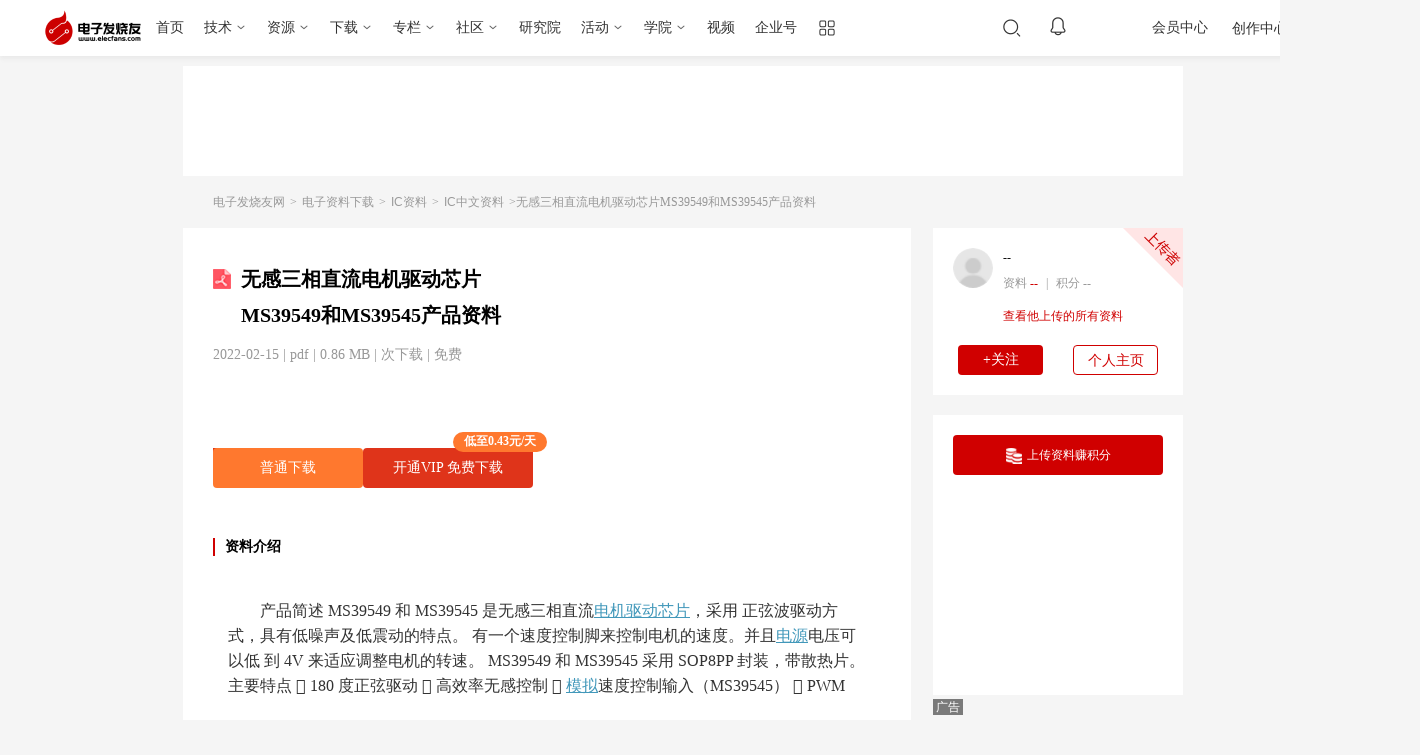

--- FILE ---
content_type: text/html
request_url: https://www.elecfans.com/soft/78/223/2022/202202151791680.html
body_size: 19911
content:
<!DOCTYPE HTML>
<html>
<head>
	<meta charset="utf-8" />
	<title>无感三相直流电机驱动芯片MS39549和MS39545产品资料-电子电路图,电子技术资料网站</title>
	<meta name="keywords" content="直流电机,驱动芯片">
    <meta name="description" content="产品简述 MS39549 和 MS39545 是无感三相直流电机驱动芯片，采用 正弦波驱动方式，具有低噪声及低震动的特点。 有一个速度控制脚来控制电机的速度。并且电源电压可以低 到 4V 来适应调整电机的转速。 MS39549 和 MS39545 采用 SOP8PP 封装，带散热片。
 主要特点
  180 度正弦驱动 
 高效率无感控制 
 模拟速度控制输入（MS39545）  PWM。">
	<meta http-equiv="mobile-agent"
		  content="format=xhtml; url=https://m.elecfans.com/article/1791680.html"/>
	<meta http-equiv="mobile-agent"
		  content="format=html5; url=https://m.elecfans.com/article/1791680.html"/>
	<link rel="shortcut icon" href="//www.elecfans.com/favicon.ico" type="image/x-icon" />
	<link rel="stylesheet" href="https://skin.elecfans.com/css/base.css" />
    <link rel="stylesheet" type="text/css" href="/d/public/simditor/styles/simditor.css">
	<link rel="stylesheet" href="https://skin.elecfans.com/css/data.css" />
	<link rel="stylesheet" href="https://skin.elecfans.com/css/top_2021.css?20211008" />
	<link rel="stylesheet" href="https://skin.elecfans.com/css/data_2021.css?20230523" />
	<link rel="stylesheet" href="https://skin.elecfans.com/css/customForm.css?20230523" />
	<!-- 完善资料提示 样式-->
	<link rel="stylesheet" type="text/css" href="/static/main/css/perfect_tip.css?20220507">
	<link rel="stylesheet" href="/d/public/ui/share-web.css?20211229"/>
  <if condition = "$article['store_flag'] == 15">
    <script src="https://hm.baidu.com/hm.js?f55df2a371f2422e02ea4aa69e4d3977"></script>
</if>
<script src="https://skin.elecfans.com/js/elecfans/mobileAdapt.js"></script></head>
<body>
	<!-- 判断右边是都显示二维码   -->
 <input type="hidden" id="data_2012_detail" value="1" name="">         
<!-- 侧边栏 -->
<div class="new_detail_2021 aside-detail-2021">
    <ul>
        <li class="new_detail_praise2021_btn" style="display: none;">
            <a href="javascript:;">
                <span class="new_detail_praise2021"></span>
            </a>
        </li>
        <li class="new_detail_stownum2021_soft_btn"> 
            <a href="javascript:;">
                <span class="new_detail_stownum2021"></span>
            </a>
        </li>
        <li class="new_detail_comment2021_btn">
            <a href="javascript:;">
                <span class="new_detail_comment2021"></span>
            </a>
        </li>
        <li class="aside_bdsharebuttonbox">
            <a href="javascript:;">
            </a>
            
        </li>
        <li class="aside_app">
            <a href="javascript:;">
            </a>
           
        </li>
        <li class="aside_wx">
          <a href="javascript:;">
          </a>
      </li>
    </ul>
</div>
<div class="aside_bdsharebuttonbox_2021_box">
	<div class="share-web-qrcode--bubble">
        <div class="share-web-qrcode--bubble-inner">
            <p class="qrcode-copy-title">扫一扫，分享给好友</p>
            <div class="qrcode-image"></div>
            <div class="qrcode-copy-link"><span>复制链接分享</span></div>
        </div>
    </div>
</div>
<div class="aside_app_content_box">
	<div class="aside_app_content_inBox">
		<div class="aside_app_content">
	        <div>
	            <p>
	                <img src="https://skin.elecfans.com/images/2021-soft/aside5_1.png">
	                电子发烧友App
	            </p>
	            <img src="https://skin.elecfans.com/images/2021-soft/app1.png">
	        </div>
	        <div>
	            <p>
	                <img src="https://skin.elecfans.com/images/2021-soft/aside5_1.png">
	                硬声App
	            </p>
	            <img src="https://skin.elecfans.com/images/2021-soft/app2.png">
	        </div>
	    </div>
	</div>
</div>
<div class="aside_wx_content_box">
  <div class="aside_wx_content_inBox">
      <div class="aside_wx_content">
        <img src="https://skin.elecfans.com/images/2021-soft/share_wx.png">
        <div class="aside_wx_info">
          <p>扫码添加小助手</p>
          <p>加入工程师交流群</p>
        </div>
      </div>
  </div>
</div>
<!-- 侧边栏 -->
<!-- 顶通栏 -->
<style>
#common-ad{position:relative;z-index: 666; overflow:hidden;font-size:0}#common-ad a::after{position:absolute;left:0;bottom:0;width:30px;line-height:1.4;text-align:center;background-color:rgba(0,0,0,0.5);color:#fff;font-size:12px;content:"广告"}
</style>
<div id="common-ad"></div>
<script src="/static/js/hqAdvert.js?v=20230828" defer></script>
<script src="/static/js/topFullColumn.js?v=20230828" defer></script>

<link rel="stylesheet" href="/static/header/topHeader202210.css?20231220" />
<script type="text/javascript" src="https://skin.elecfans.com/js/captchaInit.js"></script>
<script type="text/javascript" src="https://o.alicdn.com/captcha-frontend/aliyunCaptcha/AliyunCaptcha.js"></script>
<div class="public-header">
  <div class="public-header__top">
    <div class="public-header__inner">
      <div class="col-left">
        <a href="//www.elecfans.com/" class="public-header__top-logo">
          <img class="is-big" src="/static/header/image/logo-106x40@2x.png" alt="电子发烧友" />
          <img class="is-small" src="/static/header/image/logo-80x30@2x.png" alt="电子发烧友" />
        </a>
        <ul class="public-header__top-nav">
          <li><a href="//www.elecfans.com/" target="_blank">首页</a></li>
          <li class="has-subnav">
            <a href="javascript:;">技术</a>
            <div class="public-header__top-subnav">
              <dl>
                <dd><a href="//www.elecfans.com/pld/" target="_blank">可编程逻辑</a></dd>
                <dd><a href="//www.elecfans.com/article/88/142/" target="_blank">MEMS/传感技术</a></dd>
                <dd><a href="//www.elecfans.com/emb/" target="_blank">嵌入式技术</a></dd>
                <dd><a href="//www.elecfans.com/analog/" target="_blank">模拟技术</a></dd>
                <dd><a href="//www.elecfans.com/emb/danpianji/" target="_blank">控制/MCU</a></dd>
                <dd><a href="//www.elecfans.com/emb/dsp/" target="_blank">处理器/DSP</a></dd>
                <dd><a href="//www.elecfans.com/consume/cunchujishu/" target="_blank">存储技术</a></dd>
                <dd><a href="//www.elecfans.com/emc_emi/" target="_blank">EMC/EMI设计</a></dd>
              </dl>
              <dl>
                <dd><a href="//www.elecfans.com/article/83/" target="_blank">电源/新能源</a></dd>
                <dd><a href="//www.elecfans.com/article/85/" target="_blank">测量仪表</a></dd>
                <dd><a href="//www.elecfans.com/article/89/" target="_blank">制造/封装</a></dd>
                <dd><a href="//www.elecfans.com/tongxin/rf/" target="_blank">RF/无线</a></dd>
                <dd><a href="//www.elecfans.com/emb/jiekou/" target="_blank">接口/总线/驱动</a></dd>
                <dd><a href="//www.elecfans.com/bandaoti/eda/" target="_blank">EDA/IC设计</a></dd>
                <dd><a href="//www.elecfans.com/xianshi/" target="_blank">光电显示</a></dd>
                <dd><a href="//www.elecfans.com/connector/" target="_blank">连接器</a></dd>
                <dd><a href="//www.elecfans.com/article/80/" target="_blank">PCB设计</a></dd>
              </dl>
              <dl>
                <dd><a href="//www.elecfans.com/led/" target="_blank">LEDs</a></dd>
                <dd><a href="//www.elecfans.com/qichedianzi/" target="_blank">汽车电子</a></dd>
                <dd><a href="//www.elecfans.com/yiliaodianzi/" target="_blank">医疗电子</a></dd>
                <dd><a href="//www.elecfans.com/rengongzhineng/" target="_blank">人工智能</a></dd>
                <dd><a href="//www.elecfans.com/wearable/" target="_blank">可穿戴设备</a></dd>
                <dd><a href="//www.elecfans.com/application/Military_avionics/" target="_blank">军用/航空电子</a></dd>
                <dd><a href="//www.elecfans.com/kongzhijishu/" target="_blank">工业控制</a></dd>
                <dd><a href="//www.elecfans.com/consume/chukongjishu/" target="_blank">触控感测</a></dd>
                <dd><a href="//www.elecfans.com/dianyuan/diandongche_xinnenyuan/" target="_blank">智能电网</a></dd>
              </dl>
              <dl>
                <dd><a href="//www.elecfans.com/video/" target="_blank">音视频及家电</a></dd>
                <dd><a href="//www.elecfans.com/tongxin/" target="_blank">通信网络</a></dd>
                <dd><a href="//www.elecfans.com/jiqiren/" target="_blank">机器人</a></dd>
                <dd><a href="//www.elecfans.com/vr/" target="_blank">vr|ar|虚拟现实</a></dd>
                <dd><a href="//www.elecfans.com/application/Security/" target="_blank">安全设备/系统</a>
                </dd>
                <dd><a href="//www.elecfans.com/application/Communication/" target="_blank">移动通信</a>
                </dd>
                <dd><a href="//www.elecfans.com/consume/bianxiedianzishebei/" target="_blank">便携设备</a>
                </dd>
                <dd><a href="//www.elecfans.com/iot/" target="_blank">物联网</a></dd>
                <dd><a href="//www.elecfans.com/blockchain/" target="_blank">区块链</a></dd>
              </dl>
              <dl>
                <dd><a href="https://bbs.elecfans.com/harmonyos" target="_blank">HarmonyOS</a></dd>
                <dd><a href="https://bbs.elecfans.com/riscvmcu" target="_blank">RISC-V MCU</a></dd>
                <dd><a href="https://www.elecfans.com/tags/%E5%85%89%E4%BC%8F/" target="_blank">光伏</a></dd>
                <dd><a href="https://www.elecfans.com/tags/chatgpt/" target="_blank">ChatGPT</a></dd>
                <dd><a href="https://www.elecfans.com/tags/igbt/" target="_blank">IGBT</a></dd>
                <dd><a href="https://www.elecfans.com/tags/%E5%85%85%E7%94%B5%E6%A1%A9/" target="_blank">充电桩</a></dd>
                <dd><a href="https://www.elecfans.com/tags/%E6%B0%AE%E5%8C%96%E9%95%93/" target="_blank">氮化镓</a></dd>
                <dd><a href="https://www.elecfans.com/tags/bldc/" target="_blank">BLDC</a></dd>
                <dd><a href="https://www.elecfans.com/tags/%E9%80%86%E5%8F%98%E5%99%A8/" target="_blank">逆变器</a></dd>
                <dd><a href="https://5g.elecfans.com/" target="_blank">5G</a></dd>
                <dd><a href="https://www.elecfans.com/tags/%E7%94%B5%E6%9C%BA%E6%8E%A7%E5%88%B6/"
                    target="_blank">电机控制</a></dd>
              </dl>
            </div>
          </li>
          <li class="has-subnav">
            <a href="javascript:;">资源</a>
            <div class="public-header__top-subnav">
              <dl>
                <dd><a href="//www.elecfans.com/technical/" target="_blank">技术文库</a></dd>
                <dd><a href="//www.elecfans.com/xinpian/ic/" target="_blank">新品速递</a></dd>
                <dd><a href="//www.elecfans.com/article/88/131/" target="_blank">电路图</a></dd>
                <dd><a href="//www.elecfans.com/yuanqijian/" target="_blank">元器件知识</a></dd>
                <dd><a href="//www.elecfans.com/baike/" target="_blank">电子百科</a></dd>
                <dd><a href="//www.elecfans.com/article/special/" target="_blank">最新技术文章</a></dd>
                <dd><a href="//www.elecfans.com/p/search" target="_blank">元器件搜索引擎</a></dd>
              </dl>
            </div>
          </li>
          <li class="has-subnav">
            <a href="https://www.elecfans.com/soft/" target="_blank">下载</a>
            <div class="public-header__top-subnav">
              <dl>
                <dd><a href="https://www.elecfans.com/tools/" target="_blank">在线工具</a></dd>
                <dd><a href="https://www.elecfans.com/topic/software/" target="_blank">常用软件</a></dd>
                <dd><a href="https://t.elecfans.com/ebook/" target="_blank">电子书</a></dd>
                <dd><a href="https://pdf.elecfans.com/" target="_blank">datasheet</a></dd>
              </dl>
            </div>
          </li>
          <li class="has-subnav">
            <a href="https://www.elecfans.com/d/" target="_blank">专栏</a>
            <div class="public-header__top-subnav">
              <dl>
                <dd><a href="https://www.elecfans.com/d/" target="_blank">电子说</a></dd>
                <dd><a href="https://www.elecfans.com/d/column/" target="_blank">专栏</a></dd>
              </dl>
            </div>
          </li>
          <li class="has-subnav">
            <a href="https://bbs.elecfans.com/default.php" target="_blank">社区</a>
            <div class="public-header__top-subnav">
              <dl>
                <dd><a href="https://bbs.elecfans.com/" target="_blank">论坛</a></dd>
                <dd><a href="https://bbs.elecfans.com/ask/" target="_blank">问答</a></dd>
                <dd><a href="https://bbs.elecfans.com/group/" target="_blank">小组</a></dd>
                <dd><a href="https://www.elecfans.com/d/" target="_blank">技术专栏</a></dd>
                <dd><a href="https://bbs.elecfans.com/stars/" target="_blank">社区之星</a></dd>
                <dd><a href="https://bbs.elecfans.com/try.html " target="_blank">试用中心</a></dd>
                <dd><a href="https://bbs.elecfans.com/harmonyos" target="_blank">HarmonyOS技术社区</a>
                </dd>
                <dd><a href="https://www.elecfans.com/activity/bbs2023.html" target="_blank">2023电子工程师大会</a>
                </dd>
              </dl>
            </div>
          </li>
          <li>
            <a href="https://www.elecfans.com/research/" target="_blank">研究院</a>
          </li>
          <li class="has-subnav">
            <a href="javascript:;">活动</a>
            <div class="public-header__top-subnav">
              <dl>
                <dd><a href="https://www.elecfans.com/contest/index.html" target="_blank">设计大赛</a>
                </dd>
                <dd><a href="https://hicc.elecfans.com/2022/" target="_blank">硬创大赛</a></dd>
                <dd><a href="https://bbs.elecfans.com/zhuti_888_1.html" target="_blank">社区活动</a>
                </dd>
                <dd><a href="https://www.elecfans.com/event/" target="_blank">线下会议</a></dd>
                <dd><a href="https://webinar.elecfans.com/?elecfans_trackid=nav2" target="_blank">在线研讨会</a></dd>
                <dd><a href="https://www.elecfans.com/quiz/" target="_blank">小测验</a></dd>
              </dl>
            </div>
          </li>
          <li class="has-subnav">
            <a href="https://t.elecfans.com/" target="_blank">学院</a>
            <div class="public-header__top-subnav">
              <dl>
                <dd><a href="https://t.elecfans.com/live" target="_blank">直播</a></dd>
                <dd><a href="https://t.elecfans.com/" target="_blank">课程</a></dd>
              </dl>
            </div>
          </li>
          <li>
            <a href="https://www.elecfans.com/v/" target="_blank">视频</a>
          </li>
          <li><a href="https://q.elecfans.com/" target="_blank">企业号</a></li>
          <li class="has-subnav is-more">
            <a href="javascript:;"> </a>
            <div class="public-header__top-subnav">
              <dl>
                <dt>工具</dt>
                <dd><a href="https://pdf.elecfans.com/" target="_blank">datasheet查询</a></dd>
                <dd><a href="https://bbs.elecfans.com/try.html" target="_blank">免费评测试用</a></dd>
              </dl>
              <dl>
                <dt>技术子站</dt>
              </dl>
            </div>
          </li>
        </ul>
      </div>
      <div class="col-center">
        <input type="hidden" id="seaPlaceVal">
        <div class="public-header__search">
          <input type="text" placeholder="请输入搜索内容" />
          <button data-type=""></button>
          <div class="search-close"></div>
          <div class="clear-btn"></div>
          <div class="public-search-bubble">
            <!-- 搜索历史 -->
            <div class="public-search-history">
              <div class="public-search-history-hd">
                <h3>搜索历史</h3>
                <span>清空</span>
              </div>
              <ul class="public-search-history-bd">
                <li><a href="" target="_blank"></a><i class="close-btn"></i></li>
              </ul>
            </div>

            <!-- 搜索热词 -->
            <div class="public-search-hot">
              <div class="public-search-hot-hd">搜索热词</div>
              <div class="public-search-hot-bd">
                <ul></ul>
                <ul></ul>
              </div>
            </div>

            <!-- 搜索推荐 -->
            <ul class="public-search-rec">
              <li><a href="" target="_blank"></a></li>
            </ul>
          </div>
        </div>

        <div class="public-header__top-notice">
          <div class="text-link"></div>
          <span class="text-num">0</span>
          <div class="public-header__top-message">
            <ul class="message-tabs">
              <li class="is-active"><i class="icon-chat"></i>聊天消息</li>
              <li><i class="icon-system"></i>系统消息</li>
              <li><i class="icon-reply"></i>评论与回复</li>
            </ul>
            <div class="message-panel is-active">
              <div class="message-body is-chat"></div>
              <div class="message-foot">
                <a href="/mycenter/messages/" target="_blank">查看更多</a>
              </div>
            </div>
            <div class="message-panel">
              <div class="message-body is-system"></div>
              <div class="message-foot">
                <a href="/mycenter/systemMessage/" target="_blank">查看更多</a>
              </div>
            </div>
            <div class="message-panel">
              <div class="message-body is-reply"></div>
              <div class="message-foot">
                <a href="/mycenter/commentAndReply/" target="_blank">查看更多</a>
              </div>
            </div>
          </div>
        </div>
      </div>
      <div class="col-right">
        <div class="public-header__right">

          <div class="public-header__top-user" data-uid="0">
            <div class="text-login" id="loginBtn">登录</div>

            <a href="javascript:;" class="text-avatar">
              <img src="" alt="" />
            </a>

            <div class="public-header__top-info">
              <div class="user-box">
                <a class="user-avatar" href="" target="_blank">
                  <img src="" alt="" />
                </a>
                <div class="user-info">
                  <div class="user-name">
                    <a href="" target="_blank">
                      <span></span>
                    </a>
                  </div>
                  <a class="user-vip" href="https://www.elecfans.com/vip/" target="_blank"></a>
                </div>
              </div>
              <ul class="user-dynamic">
                <li>
                  <p>0</p>
                  <a href="">关注</a>
                </li>
                <li>
                  <p>0</p>
                  <a href="">粉丝</a>
                </li>
                <li>
                  <p>0</p>
                  <a href="">动态</a>
                </li>
              </ul>
              <a class="user-vip-bg" href="https://www.elecfans.com/vip/" target="_blank"></a>
              <div class="user-vip-date">
                <div class="user-vip-date_cont">
                  VIP于 <em class="user-vip-end"></em> 到期
                  <a class="user-vip-renew" href="/vip/">续费</a>
                </div>
              </div>
              <div class="user-tools">
                <ul>
                  <li>
                    <a href="https://www.elecfans.com/mycenter" target="_blank">
                      <span>个人中心</span>
                    </a>
                  </li>
                  <li>
                    <a href="https://www.elecfans.com/mycenter/article" target="_blank">
                      <span>内容管理</span>
                    </a>
                  </li>
                  <li>
                    <a href="https://jifen.elecfans.com/" target="_blank">
                      <span>积分兑换</span>
                      <div class="text-integral">当前积分：<i></i></div>
                    </a>
                  </li>
                  <li>
                    <a href="https://bbs.elecfans.com/home.php?mod=spacecp" target="_blank">
                      <span>修改资料</span>
                    </a>
                  </li>
                  <li>
                    <a id="headerLogout" href="javascript:;">
                      <span>退出登录</span>
                    </a>
                  </li>
                </ul>
              </div>
            </div>

            <div class="public-header__top-tips">
              <div class="text-title">登录后你可以</div>
              <ul class="tips-list">
                <li><span>下载海量资料</span></li>
                <li><span>学习在线课程</span></li>
                <li><span>观看技术视频</span></li>
                <li><span>写文章/发帖/加入社区</span></li>
              </ul>
              <div class="tips-login">登录</div>
            </div>
          </div>
          <div class="public-header__top-vip">
            会员中心
            <div class="public-header__top-vip-box">

            </div>
          </div>
          <a class="public-header__top-mycenter" href="https://www.elecfans.com/mycenter/" target="_blank">创作中心</a>

          <div class="public-header__top-creation">
            <div class="btn-publish">发布</div>
            <div class="public-header__top-creation--bubble">
              <ul class="creation-tools">
                <li class="btn-tools">
                  <a href="https://www.elecfans.com/d/article/write">
                    <i class="icon"></i>
                    <p class="text-title">发文章</p>
                  </a>
                </li>
                <li class="btn-tools">
                  <a href="https://www.elecfans.com/mycenter/soft/upload">
                    <i class="icon"></i>
                    <p class="text-title">发资料</p>
                  </a>
                </li>
                <li class="btn-tools">
                  <a href="https://bbs.elecfans.com/forum.php?mod=post&action=newthread&special=7">
                    <i class="icon"></i>
                    <p class="text-title">发帖</p>
                  </a>
                </li>
                <li class="btn-tools">
                  <a href="https://bbs.elecfans.com/forum.php?mod=post&action=newthread&special=3">
                    <i class="icon"></i>
                    <p class="text-title">提问</p>
                  </a>
                </li>
                <li class="btn-tools">
                  <a href="https://www.elecfans.com/mycenter/video/upload">
                    <i class="icon"></i>
                    <p class="text-title">发视频</p>
                  </a>
                </li>
              </ul>
              <dl class="creation-active">
                <dt>创作活动</dt>
              </dl>
            </div>
          </div>
        </div>
      </div>
    </div>
  </div>

  <div class="public-header__bottom">
    <div class="public-header__inner">
      <!-- 下载中心 s -->
      <div class="col-left is-download">
        <a class="public-header__subnav-logo" href="https://www.elecfans.com/soft/">
          <img src="/static/header/image/sub-nav-logo.png" alt="下载中心" />
        </a>
        <ul class="public-header__subnav-list">
          <li><a href="https://www.elecfans.com/soft/">推荐</a></li>
          <li><a href="https://www.elecfans.com/category/">分类</a></li>
          <li><a href="https://www.elecfans.com/soft/data/">资料</a></li>
          <li><a href="https://www.elecfans.com/topic/hotsoft/">软件</a></li>
          <li><a href="https://www.elecfans.com/tools/">工具</a></li>
          <li><a href="https://www.elecfans.com/rank/contribute/">排行榜</a></li>
          <li><a href="https://pdf.elecfans.com/" target="_blank">DataSheet</a></li>
        </ul>
      </div>
      <!-- 下载中心 e -->

      <div class="col-right">
        <div class="public-header__search">
          <input type="text" placeholder="请输入搜索内容" />
          <button data-type=""><span>搜索</span></button>
        </div>
      </div>
      <div class="public-header__bottom--switch"></div>
    </div>
  </div>
</div>

<div class="public-details-right-hero">
  <div class="hero-close-btn"></div>
  <div class="hero-inner"></div>
</div>

<div class="perfect_infomation_tip">
  <div class="perfrct_content">
    <div class="col-left">
      <p>完善资料让更多小伙伴认识你，还能领取<span>20</span>积分哦，<a class="go_perfect_pop go_perfect_btn" href="javascript:;">立即完善&gt;</a>
      </p>
    </div>
    <div class="col-right">
      <span class="no_tip_day3">3天内不再提示</span>
    </div>
  </div>
</div>

<script defer>
  // 底部增加头部处理脚本，需要 setTimeout 处理
  setTimeout(function () {
    var createScript = document.createElement('script');
    createScript.type = 'text/javascript';
    createScript.src = '/static/header/topHeader202210.js?20231220';
    var getBodyEle = document.getElementsByTagName("body").item(0);
    getBodyEle.appendChild(createScript);
  }, 500)
</script>

<div style="display: none;">

<div class="newheader2021">
	<div class="newheader2021_box">
		<div class="newheader2021_left_logo">
			<a href="//www.elecfans.com/" target="_blank"><img src="https://skin.elecfans.com/images/2021-soft/logo.png"></a>
		</div>
		<ul class="nav_item">
	                <li>
	                    <a href="//www.elecfans.com/" target="_blank">首页</a>
	                </li>
	                <li class="more">
	                    <a href="javascript:;" >
	                        技术<i class="delta_down"></i>
	                    </a>
	                    <span class="nav_drop">
	                        <span class="item">
	                            <a href="//www.elecfans.com/pld/" target="_blank">可编程逻辑</a>
	                            <a href="//www.elecfans.com/article/88/142/" target="_blank">MEMS/传感技术</a>
	                            <a href="//www.elecfans.com/emb/" target="_blank">嵌入式技术</a>
	                            <a href="//www.elecfans.com/analog/" target="_blank">模拟技术</a>
	                            <a href="//www.elecfans.com/emb/danpianji/" target="_blank">控制/MCU</a>
	                            <a href="//www.elecfans.com/emb/dsp/" target="_blank">处理器/DSP</a>
	                            <a href="//www.elecfans.com/consume/cunchujishu/" target="_blank">存储技术</a>
	                            <a href="//www.elecfans.com/emc_emi/" target="_blank">EMC/EMI设计</a>
	                        </span>
	                        <span class="item">
	                            <a href="//www.elecfans.com/article/83/" target="_blank">电源/新能源</a>
	                            <a href="//www.elecfans.com/article/85/" target="_blank">测量仪表</a>
	                            <a href="//www.elecfans.com/article/89/" target="_blank">制造/封装</a>
	                            <a href="//www.elecfans.com/tongxin/rf/" target="_blank">RF/无线</a>
	                            <a href="//www.elecfans.com/emb/jiekou/" target="_blank">接口/总线/驱动</a>
	                            <a href="//www.elecfans.com/bandaoti/eda/" target="_blank">EDA/IC设计</a>
	                            <a href="//www.elecfans.com/xianshi/" target="_blank">光电显示</a>
	                            <a href="//www.elecfans.com/connector/" target="_blank">连接器</a>
	                            <a href="//www.elecfans.com/article/80/" target="_blank">PCB设计</a>
	                        </span>
	                         <span class="item">
	                            <a href="//www.elecfans.com/led/" target="_blank">LEDs</a>
	                            <a href="//www.elecfans.com/qichedianzi/" target="_blank">汽车电子</a>
	                            <a href="//www.elecfans.com/yiliaodianzi/" target="_blank">医疗电子</a>
	                            <a href="//www.elecfans.com/rengongzhineng/" target="_blank">人工智能</a>
	                            <a href="//www.elecfans.com/wearable/" target="_blank">可穿戴设备</a>
	                            <a href="//www.elecfans.com/application/Military_avionics/" target="_blank">军用/航空电子</a>
	                            <a href="//www.elecfans.com/kongzhijishu/" target="_blank">工业控制</a>
	                            <a href="//www.elecfans.com/consume/chukongjishu/" target="_blank">触控感测</a>
	                            <a href="//www.elecfans.com/dianyuan/diandongche_xinnenyuan/" target="_blank">智能电网</a>
	                        </span>
	                        <span class="item">
	                            <a href="//www.elecfans.com/video/" target="_blank">音视频及家电</a>
	                            <a href="//www.elecfans.com/tongxin/" target="_blank">通信网络</a>
	                            <a href="//www.elecfans.com/jiqiren/" target="_blank">机器人</a>
	                            <a href="//www.elecfans.com/vr/" target="_blank">vr|ar|虚拟现实</a>
	                            <a href="//www.elecfans.com/application/Security/" target="_blank">安全设备/系统</a>
	                            <a href="//www.elecfans.com/application/Communication/" target="_blank">移动通信</a>
	                            <a href="//www.elecfans.com/consume/bianxiedianzishebei/" target="_blank">便携设备</a>
	                            <a href="//www.elecfans.com/iot/" target="_blank">物联网</a>
	                            <a href="//www.elecfans.com/blockchain/" target="_blank">区块链</a>
	                        </span>
	                        <span class="item">
	                            <a href="https://bbs.elecfans.com/harmonyos" target="_blank">harmonyos</a>
	                            <a href="//www.elecfans.com/tags/type-c/" target="_blank">Type C</a>
	                            <a href="//www.elecfans.com/tags/nb-iot/" target="_blank">NB-IoT</a>
	                            <a href="//www.elecfans.com/tags/lora/" target="_blank">LoRa</a>
	                            <a href="//www.elecfans.com/tags/5g/" target="_blank">5G</a>
	                            <a href="//www.elecfans.com/tags/adas/" target="_blank">ADAS</a>
	                            <a href="//www.elecfans.com/tags/%E8%93%9D%E7%89%995/" target="_blank">蓝牙5</a>
	                            <a href="//www.elecfans.com/tags/%E6%BF%80%E5%85%89%E9%9B%B7%E8%BE%BE/"	target="_blank">激光雷达</a>
	                            <a href="//www.elecfans.com/tags/%E6%97%A0%E7%BA%BF%E5%85%85%E7%94%B5/"  target="_blank">无线充电</a>
	                            <a href="//www.elecfans.com/tags/%E5%BF%AB%E5%85%85%E6%8A%80%E6%9C%AF/" target="_blank">快充技术</a>
	                            <a href="//www.elecfans.com/tags/%E8%83%BD%E6%BA%90%E6%94%B6%E9%9B%86/" target="_blank">能源收集</a>
	                            <a href="//www.elecfans.com/tags/%E7%94%B5%E6%9C%BA%E6%8E%A7%E5%88%B6/" target="_blank">电机控制</a>
	                        </span>
	                    </span>
	                </li>
	                <li class="more">
	                    <a href="javascript:;" >
	                        资源<i class="delta_down"></i>
	                    </a>
	                    <span class="nav_drop">
	                        <span class="item">
	                            <a href="//www.elecfans.com/technical/" target="_blank">技术文库</a>
	                            <a href="//www.elecfans.com/xinpian/ic/" target="_blank">新品速递</a>
	                            <a href="//www.elecfans.com/article/88/131/" target="_blank">电路图</a>
	                            <a href="//www.elecfans.com/yuanqijian/" target="_blank">元器件知识</a>
	                            <a href="//www.elecfans.com/baike/" target="_blank">电子百科</a>
	                            <a href="//www.elecfans.com/tools/" target="_blank">在线工具</a>
	                            <a href="https://dfm.elecfans.com/" target="_blank">华秋DFM</a>
	                        </span>
	                    </span>
	                </li>
	                <li class="more">
	                    <a href="//www.elecfans.com/soft/" target="_blank">
	                        下载<i class="delta_down"></i>
	                    </a>
	                    <span class="nav_drop">
	                        <span class="item">
	                            <a href="//www.elecfans.com/soft/39/" target="_blank">datasheet</a>
	                            <a href="//www.elecfans.com/topic/hotsoft/" target="_blank">常用软件</a>
	                            <a href="https://t.elecfans.com/ebook/" target="_blank">电子书</a>
	                        </span>
	                    </span>
	                </li>
	                <li>
	                    <a href="//www.elecfans.com/d/" target="_blank">专栏</a>
	                </li>
	                <li>
	                    <a href="https://bbs.elecfans.com/default.php" target="_blank">社区</a>
	                </li>
	                <li class="more">
	                    <a href="javascript:;" >
	                        活动<i class="delta_down"></i>
	                    </a>
	                    <span class="nav_drop nav_drop52" >
	                        <span class="item">
	                            <a href="//www.elecfans.com/event/" target="_blank">线下研讨会</a>
	                            <a href="//www.elecfans.com/quiz/" target="_blank">小测验</a>
	                        </span>
	                    </span>
	                </li>
	                <li>
	                    <a href="https://t.elecfans.com/" target="_blank">学院</a>
	                </li>
	                <li class="more">
	                    <a href="https://www.elecfans.com/v/" target="_blank">
	                        视频<i class="delta_down"></i>
	                    </a>
	                </li>
	                <li>
	                    <a href="https://q.elecfans.com/" target="_blank">企业号</a>
	                </li>
	                <li class="more">
	                    <a class="header_more" href="javascript:;" >
	                        <img  src="https://skin.elecfans.com/images/2021-soft/header_more.png">
	                    </a>
	                    <span class="nav_drop">
	                        <span class="item">
	                        	<a class="item_header" href="javascript:;">工具</a>
	                            <a href="https://dfm.elecfans.com/viewer/" target="_blank">PCB在线检查工具 <img class="vtm" src="https://skin.elecfans.com/images/2021-soft/recommend.png"></a>
	                            <a href="//www.elecfans.com/tools/" target="_blank">在线计算器</a>
	                            <a href="https://dfm.elecfans.com/" target="_blank">华秋DFM <img class="vtm" src="https://skin.elecfans.com/images/2021-soft/recommend.png"></a>
	                            <a href="https://www.hqchip.com/act/engineer.html" target="_blank">工程师专区 <img class="vtm" src="https://skin.elecfans.com/images/2021-soft/recommend.png"></a>
	                            <a href="https://www.hqpcb.com/quote" target="_blank">PCB计价</a>
	                            <a href="https://smt.hqchip.com" target="_blank">SMT计价</a>
	                            <a href="https://www.hqchip.com/bom.html" target="_blank">BOM计价</a>
	                            <a href="https://pdf.elecfans.com" target="_blank">电子元件查询</a>
	                        </span>
	                        <span class="item">
	                        	<!-- 数据取值同主站首页的——技术子站，此处显示前8条数据 -->
	                        	<a class="item_header" href="javascript:;">技术子站</a>
	                           <span class="nav_drop new_nav_drop new_nav_drop3"><a href="https://www.elecfans.com/microsite/">更多<span>&gt;</span></a><ul><li>
                    <a href="https://www.elecfans.com/company/MPSe-shop2025/index.html" target="_blank">
                        <div class="jsWrap">
                            <img src="https://file1.elecfans.com/web3/M00/40/3C/wKgZPGkw67yAe8LOAAAGO7q7hko704.png" alt="">
                        </div>
                        <div class="jszzCls">
                            <div class="activeTit">MPS年度钜惠专区</div>
                            <span>立即参与</span>
                        </div>
                    </a>
                </li><li>
                    <a href="https://www.elecfans.com/company/ATAZ202512/index.html" target="_blank">
                        <div class="jsWrap">
                            <img src="https://file1.elecfans.com/web3/M00/45/A3/wKgZO2lbeKKASLryAAAQeS9_U_Q819.png" alt="">
                        </div>
                        <div class="jszzCls">
                            <div class="activeTit">旭之源通信行业专业电源专区</div>
                            <span>立即参与</span>
                        </div>
                    </a>
                </li><li>
                    <a href="https://www.elecfans.com/company/NI202512/index.html" target="_blank">
                        <div class="jsWrap">
                            <img src="https://file1.elecfans.com/web3/M00/05/46/wKgZPGd-RC-AUIjyAAAQKZffIO4677.png" alt="">
                        </div>
                        <div class="jszzCls">
                            <div class="activeTit">NI自动化测试解决方案专区</div>
                            <span>立即参与</span>
                        </div>
                    </a>
                </li><li>
                    <a href="https://www.elecfans.com/company/RnS-High-Speed-Cable-Testing/index.html" target="_blank">
                        <div class="jsWrap">
                            <img src="https://file1.elecfans.com/web3/M00/36/19/wKgZPGj11BCAFgsSAAAXBdKmisk489.png" alt="">
                        </div>
                        <div class="jszzCls">
                            <div class="activeTit">R&amp;S“仪测高下”高速线缆测试专区</div>
                            <span>立即参与</span>
                        </div>
                    </a>
                </li><li>
                    <a href="https://www.elecfans.com/company/mps-robot/index.html" target="_blank">
                        <div class="jsWrap">
                            <img src="https://file1.elecfans.com/web3/M00/40/3C/wKgZPGkw67yAe8LOAAAGO7q7hko704.png" alt="">
                        </div>
                        <div class="jszzCls">
                            <div class="activeTit">MPS机器人完整解决方案专区</div>
                            <span>立即参与</span>
                        </div>
                    </a>
                </li><li>
                    <a href="https://www.elecfans.com/company/3peak-voltage-reference/index.html" target="_blank">
                        <div class="jsWrap">
                            <img src="https://file1.elecfans.com/web3/M00/2F/41/wKgZO2jDmRSAZdMyAAAPgrKThZw777.png" alt="">
                        </div>
                        <div class="jszzCls">
                            <div class="activeTit">思瑞浦电压基准产品专区</div>
                            <span>立即参与</span>
                        </div>
                    </a>
                </li></ul></span>
	                        </span>
	                    </span>
	                </li>
	    </ul>
	    <div class="newheader2021_search">
	    	<input type="text" placeholder="搜索技术文章、芯片资料" name="new_seach_2021"><button id="new_seach_2021_btn" type="button">搜索</button>
	    </div>
	    <div class="newheader2021_tip_msg">
	    	<a href="https://www.elecfans.com/mycenter/messages" target="_blank"><img class="vtm" src="https://skin.elecfans.com/images/2021-soft/tip_msg.png"></a>
	    	<!-- 这个数据还是假数据 -->
	    	<span class="tip_msg_num"></span>
	    </div>
	    <div class="newheader2021_login_info">
	    	<!--  -->
	    	<a class="no_login_2021" href="javascript:;" ><img class="vtm" src="https://skin.elecfans.com/images/2021-soft/no-login.png"></a>
	    	<div class="yes_login_2021_more">	
	    		<a class="yes_login_2021" href="javascript:;"  target="_blank"><img class="vtm" src="https://skin.elecfans.com/images/2021-soft/no-login.png"></a>
	    		<div class="yes_login_2021_more_box">	
	    			<div class="header_top_2021">
	    				<a class="header_logo_2021" href="javascript:;" target="_blank">
	    					<img src="https://skin.elecfans.com/images/2021-soft/no-login.png">
	    				</a>
	    				<div class="header_logo_info_2021">	 
	    					<p><a class="usename_href_2021" href="javascript:;"  target="_blank"></a> <a class="vip_icon" href="javascript:;" target="_blank"><img src="https://skin.elecfans.com/images/2021-soft/vip_icon.png"></a></p>
	    					<!-- 关注数量  粉丝 数量  没有使用 --    -->
	    					<p>关注 <i class="following_num_2021">--</i> <span>丨</span> 粉丝 <i class="follower_num_2021">--</i></p>
	    				</div>
	    				<a class="header_logo_right_2021" href="javascript:;" target="_blank">主页 ></a>
	    			</div>
	    			<p class="person_2021">还未设置个性签名</p>
	    			<div class="header_VIP_2021">
	    				<div>
	    					<p>	成为VIP会员 享9项特权：</p>
	    					<a href="//www.elecfans.com/vip/" target="_blank">开通会员</a>
	    				</div>
	    				<div>
	    					<a href="//www.elecfans.com/vip/" target="_blank"><img src="https://skin.elecfans.com/images/2021-soft/vip.png"></a>
	    				</div>
	    			</div>
	    			<div  class="header_bottom_2021">	
	    				<div>
	    					<a class="favorite_articles_2021" href="javascript:;" target="_blank">我的收藏</a>
	    					<a class="spacecp_2021"  href="javascript:;" target="_blank">账号设置</a>
	    				</div>
	    				<div>
	    					<a class="spacecp_2021"  href="javascript:;" target="_blank">修改资料</a>
	    					<a class="back_2021"  target="_self" href="https://bbs.elecfans.com/member.php?mod=logging&action=logout&refer=front&from=daohang" >退出账号</a>
	    				</div>
	    			</div>
	    		</div>
	    	</div>
	    	
	    </div>
	    <div class="newheader2021_new_article">
	    	<a class="newheader2021_new_article_btn" href="//www.elecfans.com/mycenter" target="_blank"><img class="vtm" src="https://skin.elecfans.com/images/2021-soft/new_article.png">创作</a>
	    	<ul class="newheader2021_new_article_list">
	    		<li>
	    			<a href="//www.elecfans.com/d/article/write" target="_blank"><img class="vtm" src="https://skin.elecfans.com/images/2021-soft/wz.png">发文章</a>
	    		</li>
	    		<li>
	    			<a href="https://bbs.elecfans.com/forum.php"  target="_blank"><img class="vtm" src="https://skin.elecfans.com/images/2021-soft/ft.png">发帖&nbsp;&nbsp;</a>
	    		</li>
	    		<li>
	    			<a href="https://bbs.elecfans.com/forum.php?mod=post&action=newthread&special=3"  target="_blank"><img class="vtm" src="https://skin.elecfans.com/images/2021-soft/tw.png">提问&nbsp;&nbsp;</a>
	    		</li>
	    		<li>
	    			<a href="//www.elecfans.com/member/upload.php"  target="_blank"><img class="vtm" src="https://skin.elecfans.com/images/2021-soft/fzl.png">发资料</a>
	    		</li>
				<li>
	    			<a href="javascript:;" class="video-cp-btn" data-dialog="true"><img class="vtm" src="https://skin.elecfans.com/images/2021-soft/fsp.png">发视频</a>
	    		</li>
	    	</ul>
	    </div>
	</div>

</div>
</div>

<div id="page" class="data-channel data-page">
		<div id="header"></div><!-- #hearder End -->
		<div id="content" style="background: whitesmoke;">
				<div class="gg gg-content">

				</div>
				<span class="crumb-nav" style="position: relative;z-index: 2"><a href='https://www.elecfans.com/'>电子发烧友网</a>><a href='/soft/'>电子资料下载</a>><a href='/soft/78/'>IC资料</a>><a href='/soft/78/223/'>IC中文资料</a>>无感三相直流电机驱动芯片MS39549和MS39545产品资料</span>
				<div class="column clearfix" style="min-height: 1400px;">
						<div class="col-main">
								<div class="main-wrap first-wrap first-wrap-2021">
										<div class="first-wrap-left">
											<div class="data-name"><div class="type-icon pdf"></div><h1>无感三相直流电机驱动芯片MS39549和MS39545产品资料</h1></div>
											<div class="data-info">
													<div class="data-info-content2021">
														<span style="display:none;" id="filed_mid2021"  class="info-title upload-date">4349345</span>
														<span class="info-title upload-date">2022-02-15</span> <i>|</i>
														<!--  这个类型还是静态写死的 需要后台处理下 -->
														<span class="info-title upload-date">pdf</span> <i>|</i>
														<span class="info-title data-size" id="J_DataSize">0.86 MB</span> <i>|</i>
														<span class="info-title download-times" id="J_Download-times"></span>次下载 <i>|</i>
														<span class="info-title jifen" id="J_Jifen">免费</span>
													</div>

													
													 <!-- <a href="//www.elecfans.com/plus/stow.php?aid=1791680" class="info-btn btn-stowData" id="J_StowData">收藏 <span class="stow-num">(<span id="J_StowNum">0</span>)</span><span class="btn-r"></span></a> -->
											</div>
											<div class="data-info-content2021-bottom"> 
												<!-- 这个收藏还需要先放在这里不要动 -->
												<div class="info-btn-area group">
													<a href="/webapi/download?open=2&id=1791680&uhash=1fa6f3c61a1610e08359871f" class="btnDown dianxinDown" id="df-btnDown" rel="nofollow">普通下载</a><a href="/webapi/download?open=2&id=1791680&uhash=5ee16efa372ebe3b22e5d3c9" class="btnDown dianxinDown" id="df-btnDown" rel="nofollow">普通下载</a>
												</div>
											</div>
										</div>
										<div class="gg gg-300x250 gg-downUrlBtn-left">
											<div id="ad-openx-download-info-top300x250"></div>
										</div>
								</div><!-- .main-wrap End -->
								<div class="main-wrap gg gg-intro-up">

								</div>
								<div class="main-wrap data-intro">
										<div class="hd"><h2 class="hd-tit">资料介绍</h2></div>
										<div class="simditor bd" >
												<div class="simditor-body intro-content">
														<p style="text-indent:2em;">
	产品简述 MS39549 和 MS39545 是无感三相直流<a href='https://bbs.elecfans.com/zhuti_dianji_1.html' target='_blank'  class='arckwlink_none'><u>电机</u></a><a href='https://m.hqchip.com/app/1787' target='_blank'  class='arckwlink_none'><u>驱动芯片</u></a>，采用 正弦波驱动方式，具有低噪声及低震动的特点。 有一个速度控制脚来控制电机的速度。并且<a href='https://www.hqchip.com/app.html' target='_blank'  class='arckwlink_none'><u>电源</u></a>电压可以低 到 4V 来适应调整电机的转速。 MS39549 和 MS39545 采用 SOP8PP 封装，带散热片。 主要特点  180 度正弦驱动  高效率无感控制  <a href='https://www.elecfans.com/analog/' target='_blank'  class='arckwlink_none'><u>模拟</u></a>速度控制输入（MS39545）  PWM</p>

												</div>
												<div class="tag nTags" >
                          
                          <a class="tags advertTagId"  data-id="1211" href="//www.elecfans.com/tags/%E7%9B%B4%E6%B5%81%E7%94%B5%E6%9C%BA/" target="_blank"><span>直流电机</span></a>
                          
                          <a class="tags advertTagId"  data-id="23102" href="//www.elecfans.com/tags/%E9%A9%B1%E5%8A%A8%E8%8A%AF%E7%89%87/" target="_blank"><span>驱动芯片</span></a>
                          
                          <div class="wx-qrcode-container fr">
                            <div class="wx-qrcode-tt"><i class="wx-icon"></i>加入交流群</div>
                            <div class="wx-qrcode-box">
                              <div class="wx-qrcode-img">
                                <img src="https://skin.elecfans.com/images/2021-soft/share_wx.png" alt="微信小助手二维码">
                              </div>
                              <div class="wx-qrcode-tips">
                                <p>扫码添加小助手</p>
                                <p>加入工程师交流群</p>
                              </div> 
                            </div>
                          </div>
                        </div>
												<div class="gg gg-intro-ft">

												</div>
										</div>
								</div><!-- .main-wrap End -->
								<div class="main-wrap" id="download-url">
										<div class="hd download_header_title">
											<div>
												<span class="active">下载该资料的人也在下载</span>
												<span>下载该资料的人还在阅读</span>
											</div>
											<a class="download_header_title_more" href="javascript:;" target="_blank">更多 ></a>
											
										</div>
										<div class="download-url-list">
											<ul class="textList" attr="3" >                    <li>
                        <span class="ico zip" href-data="https://s.elecfans.com/s?type=3&keyword=无感三相直流电机驱动芯片MS39549和MS39545产品资料"></span>
                        <a href="https://www.elecfans.com/soft/Mec/2022/202209081891177.html" target="_blank"><b class="flag-6" style="color: red">三相</b><b class="flag-6" style="color: red">无</b>刷<b class="flag-6" style="color: red">直流电机</b><b class="flag-6" style="color: red">驱动</b>器参考设计</a>
                        <span ></span>
                    </li>                    <li>
                        <span class="ico pdf" href-data="https://s.elecfans.com/s?type=3&keyword=无感三相直流电机驱动芯片MS39549和MS39545产品资料"></span>
                        <a href="https://www.elecfans.com/soft/Mec/2023/202310312285123.html" target="_blank"><b class="flag-6" style="color: red">MS39545</b></a>
                        <span ></span>
                    </li>                    <li>
                        <span class="ico pdf" href-data="https://s.elecfans.com/s?type=3&keyword=无感三相直流电机驱动芯片MS39549和MS39545产品资料"></span>
                        <a href="https://www.elecfans.com/soft/78/223/2022/202202151791662.html" target="_blank"><b class="flag-6" style="color: red">三相</b>正弦波<b class="flag-6" style="color: red">无</b>刷<b class="flag-6" style="color: red">直流电机</b><b class="flag-6" style="color: red">MS</b>4932N<b class="flag-6" style="color: red">产品</b>介绍</a>
                        <span >15次下载</span>
                    </li>                    <li>
                        <span class="ico pdf" href-data="https://s.elecfans.com/s?type=3&keyword=无感三相直流电机驱动芯片MS39549和MS39545产品资料"></span>
                        <a href="https://www.elecfans.com/soft/78/223/2022/202202151791593.html" target="_blank">低压5V<b class="flag-6" style="color: red">直流电机</b><b class="flag-6" style="color: red">驱动</b><b class="flag-6" style="color: red">芯片</b><b class="flag-6" style="color: red">MS</b>31051S_D<b class="flag-6" style="color: red">产品</b>介绍</a>
                        <span >10次下载</span>
                    </li>                    <li>
                        <span class="ico pdf" href-data="https://s.elecfans.com/s?type=3&keyword=无感三相直流电机驱动芯片MS39549和MS39545产品资料"></span>
                        <a href="https://www.elecfans.com/soft/78/223/2022/202201181782411.html" target="_blank"><b class="flag-6" style="color: red">无</b><b class="flag-6" style="color: red">感</b><b class="flag-6" style="color: red">三相</b><b class="flag-6" style="color: red">直流电机</b><b class="flag-6" style="color: red">驱动</b><b class="flag-6" style="color: red">芯片</b><b class="flag-6" style="color: red">MS39549</b>/45<b class="flag-6" style="color: red">产品</b>规格书</a>
                        <span >11次下载</span>
                    </li>                    <li>
                        <span class="ico pdf" href-data="https://s.elecfans.com/s?type=3&keyword=无感三相直流电机驱动芯片MS39549和MS39545产品资料"></span>
                        <a href="https://www.elecfans.com/soft/78/223/2022/202201131778844.html" target="_blank"><b class="flag-6" style="color: red">直流电机</b><b class="flag-6" style="color: red">驱动</b><b class="flag-6" style="color: red">芯片</b><b class="flag-6" style="color: red">MS</b>8837规格书</a>
                        <span >2次下载</span>
                    </li>                    <li>
                        <span class="ico rar" href-data="https://s.elecfans.com/s?type=3&keyword=无感三相直流电机驱动芯片MS39549和MS39545产品资料"></span>
                        <a href="https://www.elecfans.com/soft/70/2021/202109281712646.html" target="_blank">STM32<b class="flag-6" style="color: red">驱动</b><b class="flag-6" style="color: red">无</b>刷<b class="flag-6" style="color: red">直流电机</b></a>
                        <span ></span>
                    </li>                    <li>
                        <span class="ico zip" href-data="https://s.elecfans.com/s?type=3&keyword=无感三相直流电机驱动芯片MS39549和MS39545产品资料"></span>
                        <a href="https://www.elecfans.com/soft/70/2021/202109181708535.html" target="_blank"><b class="flag-6" style="color: red">无</b><b class="flag-6" style="color: red">感</b><b class="flag-6" style="color: red">无</b>刷<b class="flag-6" style="color: red">直流电机</b><b class="flag-6" style="color: red">驱动</b>全攻略(共97页PDF）</a>
                        <span ></span>
                    </li>                    <li>
                        <span class="ico pdf" href-data="https://s.elecfans.com/s?type=3&keyword=无感三相直流电机驱动芯片MS39549和MS39545产品资料"></span>
                        <a href="https://www.elecfans.com/soft/70/2021/202109161707248.html" target="_blank"><b class="flag-6" style="color: red">三相</b><b class="flag-6" style="color: red">无</b>刷<b class="flag-6" style="color: red">直流电机</b></a>
                        <span ></span>
                    </li>                    <li>
                        <span class="ico rar" href-data="https://s.elecfans.com/s?type=3&keyword=无感三相直流电机驱动芯片MS39549和MS39545产品资料"></span>
                        <a href="https://www.elecfans.com/soft/70/2021/202109151706409.html" target="_blank"><b class="flag-6" style="color: red">三相</b><b class="flag-6" style="color: red">无</b>刷<b class="flag-6" style="color: red">直流电机</b>原理和控制方法</a>
                        <span ></span>
                    </li>                    <li>
                        <span class="ico zip" href-data="https://s.elecfans.com/s?type=3&keyword=无感三相直流电机驱动芯片MS39549和MS39545产品资料"></span>
                        <a href="https://www.elecfans.com/soft/70/2021/202107261670459.html" target="_blank"><b class="flag-6" style="color: red">无</b>刷<b class="flag-6" style="color: red">直流电机</b><b class="flag-6" style="color: red">驱动</b>控制板</a>
                        <span ></span>
                    </li>                    <li>
                        <span class="ico pdf" href-data="https://s.elecfans.com/s?type=3&keyword=无感三相直流电机驱动芯片MS39549和MS39545产品资料"></span>
                        <a href="https://www.elecfans.com/soft/20/2019/201910221096096.html" target="_blank">使用<b class="flag-6" style="color: red">无</b>传感器算法设计<b class="flag-6" style="color: red">三相</b><b class="flag-6" style="color: red">无</b>刷<b class="flag-6" style="color: red">直流电机</b>控制<b class="flag-6" style="color: red">驱动</b>的<b class="flag-6" style="color: red">资料</b>说明</a>
                        <span >21次下载</span>
                    </li>                    <li>
                        <span class="ico pdf" href-data="https://s.elecfans.com/s?type=3&keyword=无感三相直流电机驱动芯片MS39549和MS39545产品资料"></span>
                        <a href="https://www.elecfans.com/soft/432/2017/20171123584647.html" target="_blank"><b class="flag-6" style="color: red">三相</b><b class="flag-6" style="color: red">无</b>刷<b class="flag-6" style="color: red">直流电机</b>正弦波控制<b class="flag-6" style="color: red">芯片</b>BP6309</a>
                        <span >126次下载</span>
                    </li>                    <li>
                        <span class="ico rar" href-data="https://s.elecfans.com/s?type=3&keyword=无感三相直流电机驱动芯片MS39549和MS39545产品资料"></span>
                        <a href="https://www.elecfans.com/soft/IC/2010/2010010661356.html" target="_blank">YF3405 <b class="flag-6" style="color: red">无</b>刷<b class="flag-6" style="color: red">直流电机</b><b class="flag-6" style="color: red">驱动</b>控制电路</a>
                        <span ></span>
                    </li>                    <li>
                        <span class="ico rar" href-data="https://s.elecfans.com/s?type=3&keyword=无感三相直流电机驱动芯片MS39549和MS39545产品资料"></span>
                        <a href="https://www.elecfans.com/soft/study/net/2009/2009053029020.html" target="_blank"><b class="flag-6" style="color: red">三相</b><b class="flag-6" style="color: red">无</b>刷<b class="flag-6" style="color: red">直流电机</b>调速系统的仿真</a>
                        <span ></span>
                    </li></ul>
											<ul class="textList" attr="4" >                    <li>
                        
                        <a href="https://www.elecfans.com/d/7576552.html" target="_blank">DRV8329-Q1：<b class="flag-6" style="color: red">三相</b><b class="flag-6" style="color: red">无</b>刷<b class="flag-6" style="color: red">直流电机</b><b class="flag-6" style="color: red">驱动</b>的理想之选</a>
                        <span >37次阅读</span>
                    </li>                    <li>
                        
                        <a href="https://www.elecfans.com/d/7576404.html" target="_blank">深入解析MCT8314Z：高性能<b class="flag-6" style="color: red">无</b>刷<b class="flag-6" style="color: red">直流电机</b><b class="flag-6" style="color: red">驱动</b><b class="flag-6" style="color: red">芯片</b></a>
                        <span >36次阅读</span>
                    </li>                    <li>
                        
                        <a href="https://www.elecfans.com/d/6700172.html" target="_blank">【<b class="flag-6" style="color: red">电机</b>】了解<b class="flag-6" style="color: red">无</b>刷<b class="flag-6" style="color: red">直流电机</b>BLDC</a>
                        <span >4k次阅读</span>
                    </li>                    <li>
                        
                        <a href="https://www.elecfans.com/d/3404449.html" target="_blank"><b class="flag-6" style="color: red">无</b>刷<b class="flag-6" style="color: red">直流电机</b>的类型和工作原理</a>
                        <span >6.9k次阅读</span>
                    </li>                    <li>
                        
                        <a href="https://www.elecfans.com/d/3077358.html" target="_blank">永磁<b class="flag-6" style="color: red">无</b>刷<b class="flag-6" style="color: red">直流电机</b>的控制方法</a>
                        <span >2.9k次阅读</span>
                    </li>                    <li>
                        
                        <a href="https://www.elecfans.com/news/1817274.html" target="_blank"><b class="flag-6" style="color: red">无</b>刷<b class="flag-6" style="color: red">直流电机</b>的优势及工作原理</a>
                        <span >7.9k次阅读</span>
                    </li>                    <li>
                        
                        <a href="https://www.elecfans.com/kongzhijishu/sifuyukongzhi/1293967.html" target="_blank"><b class="flag-6" style="color: red">无</b>刷<b class="flag-6" style="color: red">无</b><b class="flag-6" style="color: red">感</b><b class="flag-6" style="color: red">直流电机</b>方波<b class="flag-6" style="color: red">驱动</b>六步换<b class="flag-6" style="color: red">相</b>法中的难点分析</a>
                        <span >1.6w次阅读</span>
                    </li>                    <li>
                        
                        <a href="https://www.elecfans.com/kongzhijishu/sifuyukongzhi/1077532.html" target="_blank"><b class="flag-6" style="color: red">直流电机</b>的拆卸方法_<b class="flag-6" style="color: red">直流电机</b>维修</a>
                        <span >1.5w次阅读</span>
                    </li>                    <li>
                        
                        <a href="https://www.elecfans.com/d/952851.html" target="_blank">什么是<b class="flag-6" style="color: red">无</b>刷<b class="flag-6" style="color: red">直流电机</b>（BLDC)以及它的应用</a>
                        <span >5.4w次阅读</span>
                    </li>                    <li>
                        
                        <a href="https://www.elecfans.com/d/943089.html" target="_blank">解析什么是<b class="flag-6" style="color: red">无</b>刷<b class="flag-6" style="color: red">直流电机</b>（BLDC)</a>
                        <span >2.5w次阅读</span>
                    </li>                    <li>
                        
                        <a href="https://www.elecfans.com/d/614950.html" target="_blank">基于<b class="flag-6" style="color: red">直流电机</b>H桥的<b class="flag-6" style="color: red">驱动</b>和控制原理设计并实现一款较大功率的<b class="flag-6" style="color: red">直流电机</b></a>
                        <span >2.6w次阅读</span>
                    </li>                    <li>
                        
                        <a href="https://www.elecfans.com/kongzhijishu/sifuyukongzhi/606083.html" target="_blank">IR2110在<b class="flag-6" style="color: red">无</b>刷<b class="flag-6" style="color: red">直流电机</b><b class="flag-6" style="color: red">驱动</b>电路中的应用</a>
                        <span >2.4w次阅读</span>
                    </li>                    <li>
                        
                        <a href="https://www.elecfans.com/dianzichangshi/20170619525429.html" target="_blank"><b class="flag-6" style="color: red">无</b>刷<b class="flag-6" style="color: red">直流电机</b>的控制策略与<b class="flag-6" style="color: red">无</b>刷<b class="flag-6" style="color: red">直流电机</b>仿人智能系统设计</a>
                        <span >4.6k次阅读</span>
                    </li>                    <li>
                        
                        <a href="https://www.elecfans.com/emb/dsp/20160825433013.html" target="_blank">基于DSP的<b class="flag-6" style="color: red">三相</b>8极<b class="flag-6" style="color: red">无</b>刷<b class="flag-6" style="color: red">直流电机</b>控制设计</a>
                        <span >6.2k次阅读</span>
                    </li>                    <li>
                        
                        <a href="https://www.elecfans.com/kongzhijishu/sifuyukongzhi/358368.html" target="_blank">简化<b class="flag-6" style="color: red">三相</b><b class="flag-6" style="color: red">无</b>刷<b class="flag-6" style="color: red">直流电机</b>控制和<b class="flag-6" style="color: red">驱动</b>系统的策略</a>
                        <span >9.8k次阅读</span>
                    </li></ul>
										</div>
										<div class="bd">
												<!-- <h2 class="data-name-url">无感三相直流电机驱动芯片MS39549和MS39545产品资料下载</h2> -->
												

											<!-- 	<div class="link-relate group">
														<div hot_live2021="download-links-area">
																<div class="download-links group">
																		<a href="/webapi/download?open=2&id=1791680&uhash=1fa6f3c61a1610e08359871f" class="btnDown dianxinDown" id="df-btnDown" rel="nofollow">普通下载</a><a href="/webapi/download?open=2&id=1791680&uhash=5ee16efa372ebe3b22e5d3c9" class="btnDown dianxinDown" id="df-btnDown" rel="nofollow">普通下载</a>
																</div>
																<div id="J_DownloadLog" class="download-explain"><div id="J_DownloadLogout">下载资料需要<a rel="nofollow" href="https://home.elecfans.com/do.php?ac=af3c1c31fa68ebdab76cddb9749131b0" class="btn-login red" id="J_Btn-downloadLogin">登陆</a>，并消耗一定积分。<a href="//www.elecfans.com/about/integral-rule.html" class="blue">怎样获取积分？</a></div></div>
																
														</div>
												</div> -->
												<!-- <div class="gg gg-728x90">
													<div id="ad-openx-download-urls-bottom"></div>
												</div> -->
										</div>
								</div><!-- .main-wrap End -->
								<div class="gg gg-728x90 gg-728x90_margin20">
									<div id="ad-openx-download-urls-top"></div>
								</div>
					            <div class="comment-list-box">

					                <h2 class="title2">评论</h2>
					                <div class="cForm_init" id="cForm_init">
					                    <input type="text" placeholder="发布评论" name="cForm_init_input">
					                    <button>发布</button>
					                </div>
					                <!-- comment End -->
					                <div class="c-form" id="cForm">
					                    <!-- 已登录 -->
					                    <div class="editable-wrap" style="position: relative;">
					                        <div class="editable placeholder" contentEditable="true" id="comContent" placeholder="发布评论"></div>
					                    </div>
					                    <button type="submit" id="comSubmit" class="btn" data-tid="">发布</button>
					                </div>

					                <!-- comment Begin -->
					                <div class="comment-list detaildzs_list" id="comment">


					                </div>
					                <p class="comment_look_more"><span><img src="https://skin.elecfans.com/images/2021-soft/top.png">查看更多</span></p>
					                <div id="pages_1" ></div>
					            </div>
						</div>
						<div class="col-main-right">
							<div class="col-sub">
    <div class="s-panel gg site-notice">
        
    </div>
     <!-- 用户资料 -->
    <div class="soft2021_userinfo">
        <div class="soft2021_userinfo_header">
            <div class="soft2021_header_left">
                <a href="javascript:;" target="_blank"><img src="https://skin.elecfans.com/images/2021-soft/no-login.png"></a>
            </div>
            <div class="soft2021_header_right">
                <a class="username_2021" href="javascript:;" target="_blank">--</a>
                <p>
                    <span>资料</span>
                    <i>--</i>
                    <span style="margin:0px 5px;">|</span>
                    <span>积分</span>
                    <span class="jifen_mun_2021">--</span>
                </p>
                <a class="all_soft_2021" href="javascript:;" target="_blank">查看他上传的所有资料</a>
            </div>
        </div>
        <div class="soft2021_mybtn">
            <a class="focus_2021" href="javascript:;">+关注</a>
            <a class="mycenter_2021" href="javascript:;" target="_blank">个人主页</a>
        </div>

    </div>
    <!-- 用户资料 -->
    <!--  上传资料-->
        <div class="upload_soft2021_box">
            <a  class="upload_soft2021_btn" href="//www.elecfans.com/member/upload.php" target="_blank"><img src="https://skin.elecfans.com/images/2021-soft/jifen.png">上传资料赚积分</a>
             <div class="scroll_top_soft2021" id="nli_con">
               <!--  <dl>
                   <dt>
                       <a href="javascript:;" target="_blank">
                           <img src="https://skin.elecfans.com/images/2021-soft/laba.png">
                           计算机毕业设计宿舍管理系统计算机毕业设计宿舍管理系统计算机毕业设计宿舍管理系统计算机毕业设计宿舍管理系统计算机毕业设计宿舍管理系统(
                       </a>
                       <p>被下载160次，赚了20积分</p>
                   </dt>
                 </dl> -->
                 
                
            </div>
        </div>
    <!--  直播/活动-->
    <!--  -->
    <!--直播，研讨会活动-->
    <div class="hot_live2021">
        <ul>
            
        </ul>
    </div>
    <!--  直播/活动qq-->
    <div id="openx_ic_172" style="margin-bottom:20px;"></div>
  
    <!-- 下载排行 -->
    <div class="s-panel download-rank">
            <div class="hd">
                    <h3 class="hd-tit">下载排行</h3>
            </div>
            <div class="bd tabs">
                    <h4 class="tab-title tab-cur tab-1">本周</h4>
                    <ol class="tab-content textList textList_soft2021 tab-show">
                            <li><a href="https://www.elecfans.com/soft/interface/2017/20171214603744.html"><i>1</i>TC358743XBG评估板参考手册</a></li><li><span>1.36 MB&nbsp;&nbsp;|&nbsp;&nbsp;</span><span>330次下载&nbsp;&nbsp;|&nbsp;&nbsp;</span><span><b style='color:#D00000 '>免费</b></span></li><li><a href="https://www.elecfans.com/soft/Mec/2023/202310272280389.html"><i>2</i>开关电源基础知识</a></li><li><span>5.73 MB&nbsp;&nbsp;|&nbsp;&nbsp;</span><span>11次下载&nbsp;&nbsp;|&nbsp;&nbsp;</span><span><b style='color:#D00000 '>免费</b></span></li><li><a href="https://www.elecfans.com/soft/Mec/2023/202310262279107.html"><i>3</i>嵌入式linux-聊天程序设计</a></li><li><span>0.60 MB&nbsp;&nbsp;|&nbsp;&nbsp;</span><span>3次下载&nbsp;&nbsp;|&nbsp;&nbsp;</span><span><b style='color:#D00000 '>免费</b></span></li><li><a href="https://www.elecfans.com/soft/Mec/2023/202310272280265.html"><i>4</i>DIY动手组装LED电子显示屏</a></li><li><span>0.98 MB&nbsp;&nbsp;|&nbsp;&nbsp;</span><span>3次下载&nbsp;&nbsp;|&nbsp;&nbsp;</span><span><b style='color:#D00000 '>免费</b></span></li><li><a href="https://www.elecfans.com/soft/Mec/2023/202310252277790.html"><i>5</i>基于FPGA的C8051F单片机开发板设计</a></li><li><span>0.70 MB&nbsp;&nbsp;|&nbsp;&nbsp;</span><span>2次下载&nbsp;&nbsp;|&nbsp;&nbsp;</span><span><b style='color:#D00000 '>免费</b></span></li><li><a href="https://www.elecfans.com/soft/33/2023/202310252278541.html"><i>6</i>51单片机窗帘控制器仿真程序</a></li><li><span>1.93 MB&nbsp;&nbsp;|&nbsp;&nbsp;</span><span>2次下载&nbsp;&nbsp;|&nbsp;&nbsp;</span><span><b style='color:#D00000 '>免费</b></span></li><li><a href="https://www.elecfans.com/soft/33/2023/202310262279546.html"><i>7</i>51单片机PM2.5检测系统程序</a></li><li><span>0.83 MB&nbsp;&nbsp;|&nbsp;&nbsp;</span><span>2次下载&nbsp;&nbsp;|&nbsp;&nbsp;</span><span><b style='color:#D00000 '>免费</b></span></li><li><a href="https://www.elecfans.com/soft/33/2023/202310272280411.html"><i>8</i>基于51单片机的RGB调色灯程序仿真</a></li><li><span>0.86 MB&nbsp;&nbsp;|&nbsp;&nbsp;</span><span>2次下载&nbsp;&nbsp;|&nbsp;&nbsp;</span><span><b style='color:#D00000 '>免费</b></span></li>
                    </ol>
                    <h4 class="tab-title tab-2">本月</h4>
                    <ol class="tab-content textList_soft2021 textList">
                            <li><a href="https://www.elecfans.com/soft/22/28/2009/2009091246278.html"><i>1</i>OrCAD10.5下载OrCAD10.5中文版软件</a></li><li><span>0.00 MB&nbsp;&nbsp;|&nbsp;&nbsp;</span><span>234315次下载&nbsp;&nbsp;|&nbsp;&nbsp;</span><span><b style='color:#D00000 '>免费</b></span></li><li><a href="https://www.elecfans.com/soft/35/2008/200808287662.html"><i>2</i>555集成电路应用800例(新编版)</a></li><li><span>0.00 MB&nbsp;&nbsp;|&nbsp;&nbsp;</span><span>33566次下载&nbsp;&nbsp;|&nbsp;&nbsp;</span><span><b style='color:#D00000 '>免费</b></span></li><li><a href="https://www.elecfans.com/soft/49/55/2007/200706121300.html"><i>3</i>接口电路图大全</a></li><li><span>未知&nbsp;&nbsp;|&nbsp;&nbsp;</span><span>30323次下载&nbsp;&nbsp;|&nbsp;&nbsp;</span><span><b style='color:#D00000 '>免费</b></span></li><li><a href="https://www.elecfans.com/soft/70/2023/200807014595.html"><i>4</i>开关电源设计实例指南</a></li><li><span>未知&nbsp;&nbsp;|&nbsp;&nbsp;</span><span>21549次下载&nbsp;&nbsp;|&nbsp;&nbsp;</span><span><b style='color:#D00000 '>免费</b></span></li><li><a href="https://www.elecfans.com/soft/32/2008/200809017864.html"><i>5</i>电气工程师手册免费下载(新编第二版pdf电子书)</a></li><li><span>0.00 MB&nbsp;&nbsp;|&nbsp;&nbsp;</span><span>15349次下载&nbsp;&nbsp;|&nbsp;&nbsp;</span><span><b style='color:#D00000 '>免费</b></span></li><li><a href="https://www.elecfans.com/soft/69/2008/200808237501.html"><i>6</i>数字电路基础pdf(下载)</a></li><li><span>未知&nbsp;&nbsp;|&nbsp;&nbsp;</span><span>13750次下载&nbsp;&nbsp;|&nbsp;&nbsp;</span><span><b style='color:#D00000 '>免费</b></span></li><li><a href="https://www.elecfans.com/soft/32/2008/200809138575.html"><i>7</i>电子制作实例集锦 下载</a></li><li><span>未知&nbsp;&nbsp;|&nbsp;&nbsp;</span><span>8113次下载&nbsp;&nbsp;|&nbsp;&nbsp;</span><span><b style='color:#D00000 '>免费</b></span></li><li><a href="https://www.elecfans.com/soft/49/switch/2011/20110709205697.html"><i>8</i>《LED驱动电路设计》 温德尔著</a></li><li><span>0.00 MB&nbsp;&nbsp;|&nbsp;&nbsp;</span><span>6656次下载&nbsp;&nbsp;|&nbsp;&nbsp;</span><span><b style='color:#D00000 '>免费</b></span></li>
                    </ol>
                    <h4 class="tab-title tab-3">总榜</h4>
                    <ol class="tab-content textList_soft2021 textList">
                            <li><a href="https://www.elecfans.com/soft/58/63/2009/2009091546770.html"><i>1</i>matlab软件下载入口</a></li><li><span>未知&nbsp;&nbsp;|&nbsp;&nbsp;</span><span>935054次下载&nbsp;&nbsp;|&nbsp;&nbsp;</span><span><b style='color:#D00000 '>免费</b></span></li><li><a href="https://www.elecfans.com/soft/22/23/2008/200807315714.html"><i>2</i>protel99se软件下载(可英文版转中文版)</a></li><li><span>78.1 MB&nbsp;&nbsp;|&nbsp;&nbsp;</span><span>537798次下载&nbsp;&nbsp;|&nbsp;&nbsp;</span><span><b style='color:#D00000 '>免费</b></span></li><li><a href="https://www.elecfans.com/soft/58/63/2009/2009091546771.html"><i>3</i>MATLAB 7.1 下载 (含软件介绍)</a></li><li><span>未知&nbsp;&nbsp;|&nbsp;&nbsp;</span><span>420027次下载&nbsp;&nbsp;|&nbsp;&nbsp;</span><span><b style='color:#D00000 '>免费</b></span></li><li><a href="https://www.elecfans.com/soft/22/28/2009/2009091246278.html"><i>4</i>OrCAD10.5下载OrCAD10.5中文版软件</a></li><li><span>0.00 MB&nbsp;&nbsp;|&nbsp;&nbsp;</span><span>234315次下载&nbsp;&nbsp;|&nbsp;&nbsp;</span><span><b style='color:#D00000 '>免费</b></span></li><li><a href="https://www.elecfans.com/soft/58/60/2009/2009091246283.html"><i>5</i>Altium DXP2002下载入口</a></li><li><span>未知&nbsp;&nbsp;|&nbsp;&nbsp;</span><span>233046次下载&nbsp;&nbsp;|&nbsp;&nbsp;</span><span><b style='color:#D00000 '>免费</b></span></li><li><a href="https://www.elecfans.com/soft/58/63/2009/2009070134193.html"><i>6</i>电路仿真软件multisim 10.0免费下载</a></li><li><span>340992&nbsp;&nbsp;|&nbsp;&nbsp;</span><span>191186次下载&nbsp;&nbsp;|&nbsp;&nbsp;</span><span><b style='color:#D00000 '>免费</b></span></li><li><a href="https://www.elecfans.com/soft/video/2009/2009080740095.html"><i>7</i>十天学会AVR单片机与C语言视频教程 下载</a></li><li><span>158M&nbsp;&nbsp;|&nbsp;&nbsp;</span><span>183279次下载&nbsp;&nbsp;|&nbsp;&nbsp;</span><span><b style='color:#D00000 '>免费</b></span></li><li><a href="https://www.elecfans.com/soft/58/63/2010/2010040973057.html"><i>8</i>proe5.0野火版下载(中文版免费下载)</a></li><li><span>未知&nbsp;&nbsp;|&nbsp;&nbsp;</span><span>138040次下载&nbsp;&nbsp;|&nbsp;&nbsp;</span><span><b style='color:#D00000 '>免费</b></span></li>
                    </ol>
            </div>
    </div>
</div>
						</div>
						
				</div><!-- .column End -->
		</div><!-- #content End -->
</div><!-- #page End -->

<link rel="stylesheet" href="/static/footer/footer.css?20230919" />

<div class="public-footer">
    <div class="public-footer__hd">
        <dl>
            <dd>电子发烧友</dd>
        </dl>
        <dl>
            <dd><a target="_blank" href="https://bbs.elecfans.com/infocenter.php" rel="nofollow">My ElecFans </a></dd>
            <dd><a target="_blank" href="//www.elecfans.com/app/"> APP </a></li>
            <dd><a target="_blank" href="https://www.elecfans.com/about/sitemap.html">网站地图</a></dd>
        </dl>
    </div>

    <div class="public-footer__main">
        <dl>
            <dt>设计技术</dt>
            <dd><a href="//www.elecfans.com/pld/" target="_blank">可编程逻辑</a></dd>
            <dd><a href="//www.elecfans.com/article/83/" target="_blank">电源/新能源</a></dd>
            <dd><a href="//www.elecfans.com/article/88/142/" target="_blank">MEMS/传感技术</a></dd>
            <dd><a href="//www.elecfans.com/article/85/" target="_blank">测量仪表</a></dd>
            <dd><a href="//www.elecfans.com/emb/" target="_blank">嵌入式技术</a></dd>
            <dd><a href="//www.elecfans.com/article/90/155/" target="_blank">制造/封装</a></dd>
            <dd><a href="//www.elecfans.com/analog/" target="_blank">模拟技术</a></dd>
            <dd><a href="//www.elecfans.com/tongxin/rf/" target="_blank">RF/无线</a></dd>
            <dd><a href="//www.elecfans.com/emb/jiekou/" target="_blank">接口/总线/驱动</a></dd>
            <dd><a href="//www.elecfans.com/emb/dsp/" target="_blank">处理器/DSP</a></dd>
            <dd><a href="//www.elecfans.com/bandaoti/eda/" target="_blank">EDA/IC设计</a></dd>
            <dd><a href="//www.elecfans.com/consume/cunchujishu/" target="_blank">存储技术</a></dd>
            <dd><a href="//www.elecfans.com/xianshi/" target="_blank">光电显示</a></dd>
            <dd><a href="//www.elecfans.com/emc_emi/" target="_blank">EMC/EMI设计</a></dd>
            <dd><a href="//www.elecfans.com/connector/" target="_blank">连接器</a></dd>
        </dl>
        <dl>
            <dt>行业应用</dt>
            <dd><a href="//www.elecfans.com/led/" target="_blank">LEDs </a></dd>
            <dd><a href="//www.elecfans.com/qichedianzi/" target="_blank">汽车电子</a></dd>
            <dd><a href="//www.elecfans.com/video/" target="_blank">音视频及家电</a></dd>
            <dd><a href="//www.elecfans.com/tongxin/" target="_blank">通信网络</a></dd>
            <dd><a href="//www.elecfans.com/yiliaodianzi/" target="_blank">医疗电子</a></dd>
            <dd><a href="//www.elecfans.com/rengongzhineng/" target="_blank">人工智能</a></dd>
            <dd><a href="//www.elecfans.com/vr/" target="_blank">虚拟现实</a></dd>
            <dd><a href="//www.elecfans.com/wearable/" target="_blank">可穿戴设备</a></dd>
            <dd><a href="//www.elecfans.com/jiqiren/" target="_blank">机器人</a></dd>
            <dd><a href="//www.elecfans.com/application/Security/" target="_blank">安全设备/系统</a></dd>
            <dd><a href="//www.elecfans.com/application/Military_avionics/" target="_blank">军用/航空电子</a></dd>
            <dd><a href="//www.elecfans.com/application/Communication/" target="_blank">移动通信</a></dd>
            <dd><a href="//www.elecfans.com/kongzhijishu/" target="_blank">工业控制</a></dd>
            <dd><a href="//www.elecfans.com/consume/bianxiedianzishebei/" target="_blank">便携设备</a></dd>
            <dd><a href="//www.elecfans.com/consume/chukongjishu/" target="_blank">触控感测</a></dd>
            <dd><a href="//www.elecfans.com/iot/" target="_blank">物联网</a></dd>
            <dd><a href="//www.elecfans.com/dianyuan/diandongche_xinnenyuan/" target="_blank">智能电网</a></dd>
            <dd><a href="//www.elecfans.com/blockchain/" target="_blank">区块链</a></dd>
            <dd><a href="//www.elecfans.com/xinkeji/" target="_blank">新科技</a></dd>
        </dl>
        <dl>
            <dt>特色内容</dt>
            <dd><a href="//www.elecfans.com/d/column/" target="_blank">专栏推荐</a></dd>
            <dd><a target="_blank" href="https://t.elecfans.com/">学院</a></dd>
            <dd><a target="_blank" href="https://bbs.elecfans.com/group_716">设计资源</a></dd>
            <dd><a target="_blank" href="//www.elecfans.com/technical/">设计技术</a></dd>
            <dd><a target="_blank" href="//www.elecfans.com/baike/">电子百科</a></dd>
            <dd><a target="_blank" href="//www.elecfans.com/dianzishipin/">电子视频</a></dd>
            <dd><a target="_blank" href="//www.elecfans.com/yuanqijian/">元器件知识</a></dd>
            <dd><a target="_blank" href="//www.elecfans.com/tools/">工具箱</a></dd>
            <dd><a target="_blank" href="//www.elecfans.com/vip/#choose">VIP会员</a></dd>
            <dd><a target="_blank" href="//www.elecfans.com/article/special/">最新技术文章</a></dd>
            <dd><a target="_blank" href="//www.elecfans.com/p/eda/category">产品地图</a></dd>
            <dd><a target="_blank" href="//www.elecfans.com/p/eda/supplier">品牌地图</a></dd>
        </dl>
        <dl>
            <dt>社区</dt>
            <dd><a target="_blank" href="https://bbs.elecfans.com/group">小组</a></dd>
            <dd><a target="_blank" href="https://bbs.elecfans.com/default.php">论坛</a></dd>
            <dd><a target="_blank" href="https://bbs.elecfans.com/ask.html">问答</a></dd>
            <dd><a target="_blank" href="https://bbs.elecfans.com/try.html">评测试用</a></dd>

            <dt><a target="_blank" href="https://q.elecfans.com/">企业服务</a></dt>
            <dd><a target="_blank" href="https://q.elecfans.com/p/">产品</a></dd>
            <dd><a target="_blank" href="https://q.elecfans.com/soft/">资料</a></dd>
            <dd><a target="_blank" href="https://q.elecfans.com/d/">文章</a></dd>
            <dd><a target="_blank" href="https://q.elecfans.com/sol/">方案</a></dd>
            <dd><a target="_blank" href="https://q.elecfans.com/c/">企业</a></dd>
        </dl>
        <dl>
            <dt>供应链服务</dt>
            <dd><a target="_blank" href="//www.elecfans.com/kf/">硬件开发</a></dd>

            <dt>媒体服务</dt>
            <dd><a target="_blank" href="//www.elecfans.com/about/service.html">网站广告</a></dd>
            <dd><a target="_blank" href="https://webinar.elecfans.com/">在线研讨会</a></dd>
            <dd><a target="_blank" href="https://event.elecfans.com/">活动策划</a></dd>
            <dd><a target="_blank" href="//www.elecfans.com/news/">新闻发布</a></dd>
            <dd><a target="_blank" href="//www.elecfans.com/xinpian/ic/">新品发布</a></dd>
            <dd><a target="_blank" href="//www.elecfans.com/quiz/">小测验</a></dd>
            <dd><a target="_blank" href="//www.elecfans.com/contest/">设计大赛</a></dd>
        </dl>
        <dl>
            <dt>电子发烧友</dt>
            <dd><a target="_blank" href="//www.elecfans.com/about/" rel="nofollow">关于我们</a></dd>
            <dd><a target="_blank" href="//www.elecfans.com/about/contact.html" rel="nofollow">联系我们</a></dd>
            <dd><a target="_blank" href="/about/tousu.html" rel="nofollow">举报投诉</a></dd>

            <dt>社交网络</dt>
            <dd><a target="_blank" href="https://weibo.com/elecfanscom" rel="nofollow">微博</a></dd>

            <dt>移动端</dt>
            <dd><a target="_blank" href="//www.elecfans.com/app/">发烧友APP</a></dd>
            <dd><a target="_blank" href="https://yingsheng.elecfans.com/app?eleclog">硬声APP</a></dd>
            <dd><a target="_blank" href="https://m.elecfans.com/">WAP</a></dd>
        </dl>
        <dl>
          <dt>联系我们</dt>
          <dd class="small_tit">广告合作</dd>
          <dd>王婉珠：<a href="mailto:wangwanzhu@elecfans.com">wangwanzhu@elecfans.com</a></dd>
          <dd class="small_tit split_10">内容合作</dd>
          <dd>张迎辉：<a href="mailto:mikezhang@elecfans.com" class="small_tit">mikezhang@elecfans.com</a></dd>
        </dl>
        <ul class="qr-code">
           <li>
               <p>关注我们的微信</p>
               <img src="/static/main/img/elecfans_code.jpg" alt="关注我们的微信" />
           </li>
           <li>
                <p>下载发烧友APP</p>
                <img src="/static/main/img/elec_app_code.jpg" alt="下载发烧友APP" />
            </li> 
            <li>
                <p>电子发烧友观察</p>
                <img src="/static/main/img/elec_focus_code.jpg" alt="电子发烧友观察" />
            </li> 
        </ul>
    </div>

    <div class="public-footer__copyright">
        <p>版权所有 © 湖南华秋数字科技有限公司 </p>
        <p>长沙市望城经济技术开发区航空路6号手机智能终端产业园2号厂房3层（0731-88081133）</p>
        <a href="https://www.elecfans.com/">电子发烧友</a> 
        <a href="https://www.elecfans.com/" target="_blank"><strong>（电路图）</strong></a>
        <a href="https://beian.mps.gov.cn/#/query/webSearch?code=43011202000918" target="_blank" rel="nofollow">湘公网安备43011202000918</a> 
      <!--   <a href="https://www.elecfans.com/about/edi.html" target="_blank">电信与信息服务业务经营许可证：合字B2-20210191</a> -->
        <a href="http://szcert.ebs.org.cn/c6db625a-ba09-414a-bba4-f57240baac9c6" target="_blank" rel="nofollow">
            <img src="//skin.elecfans.com/images/ebsIcon.png" alt="工商网监认证">工商网监
        </a>
        <a href="https://beian.miit.gov.cn/#/Integrated/index" target="_blank" rel="nofollow">湘ICP备2023018690号-1</a>
    </div>

</div>
<script type="text/javascript" src="https://skin.elecfans.com/js/captchaValidator.js" defer></script>
<script type="text/javascript" src="/static/common/recordLinks.js"></script>

<!-- Page #content End -->
<input type="hidden" name="aid" id="webID" value="1791680">
<!-- 资料详情页typeid364 -->
<input type="hidden" id="typeid" value="364" />
<input type="hidden" id="adChannel" value="364" />
<script src="https://skin.elecfans.com/js/jquery-min.js"></script>
<script src="https://skin.elecfans.com/js/jquery-plugins-min.js"></script>
<script src="https://skin.elecfans.com/js/jquery.validate.js"></script>
<script src="https://skin.elecfans.com/js/common.js?20211111"></script>
<script src="https://skin.elecfans.com/js/elecfans/road_ad.js" defer></script>
<script src="/d/public/plugins/layer/layer.js"></script>
<script src="/d/public/js/share-web.js?20211229"></script>
<script src="/d/public/js/softDataReset.js?20220124"></script>
<!-- <script src="https://passport.elecfans.com/public/pc/js/sso.passport.js?20210311" id="sso_script" data-ssosite="https://passport.elecfans.com" data-ssoreferer="" data-ssositeid="11"></script> -->
<script type="text/javascript">
	/*上传资料循环向上轮播*/
	function uploadTop(){
		 var $ = function (d){
		    typeof d == "string" &&(d = document.getElementById(d)); 
		    return $.fn.call(d);
		};
		$.fn = function (){//附加2个方法

		    
		    this.addEvent = function (sEventType,fnHandler){
		        if (this.addEventListener) {this.addEventListener(sEventType, fnHandler, false);} 
		        else if (this.attachEvent) {this.attachEvent("on" + sEventType, fnHandler);} 
		        else {this["on" + sEventType] = fnHandler;}
		    }
		    
		    this.removeEvent = function (sEventType,fnHandler){
		        if (this.removeEventListener) {this.removeEventListener(sEventType, fnHandler, false);} 
		        else if (this.detachEvent) {this.detachEvent("on" + sEventType, fnHandler);} 
		        else { this["on" + sEventType] = null;}
		    }
		    
		    return this;
		};
		var Class = {create: function() {return function() { this.initialize.apply(this, arguments); }}};

		var Bind = function (obj,fun,arr){
		    return function() {
		        return fun.apply(obj,arr);
		        }
		    }


		    

		var Marquee = Class.create();

		Marquee.prototype = {
		    
		  initialize: function(id,name,out,speed) {
		    this.name = name;
		    this.box = $(id);
		    this.out  = out;
		    this.speed = speed;
		    this.d = 1;
		    this.box.style.position = "relative";
		    this.box.scrollTop = 0;
		    var _li = this.box.firstChild;
		    
		    while(typeof(_li.tagName)=="undefined")_li = _li.nextSibling;
		    
		    this.lis = this.box.getElementsByTagName(_li.tagName);
		    
		    this.len = this.lis.length;    
		    
		    for(var i=0;i<this.lis.length;i++){//计算该复制多少节点，保证无缝滚动，没必要的就不复制
		    
		        var __li = document.createElement(_li.tagName);
		        __li.innerHTML = this.lis[i].innerHTML;
		        this.box.appendChild(__li);
		        if(this.lis[i].offsetTop>=this.box.offsetHeight)break;
		    }
		    this.Start();
		    this.box.addEvent("mouseover",Bind(this,function(){clearTimeout(this.timeout);},[]));
		    
		    this.box.addEvent("mouseout",Bind(this,this.Start,[]));
		    
		  },
		  Start:function (){
		      clearTimeout(this.timeout);
		      this.timeout = setTimeout(this.name+".Up()",this.out*1000)
		  },
		  Up:function(){
		      clearInterval(this.interval);
		      this.interval = setInterval(this.name+".Fun()",10);
		  },
		  Fun:function (){
		      this.box.scrollTop+=this.speed;
		      if(this.lis[this.d].offsetTop <= this.box.scrollTop){
		        clearInterval(this.interval);
		        this.box.scrollTop = this.lis[this.d].offsetTop;
		        this.Start();
		        this.d++;
		      }
		      if(this.d >= this.len + 1){
		         this.d = 1;
		         this.box.scrollTop = 0;
		      }
		  }
		};
		marquee = new Marquee("nli_con","marquee",3,1);//加载完后运行代码，
		// $(window).addEvent("load",function (){
		  
		// });

	}
   
</script>
<script src="https://skin.elecfans.com/js/data2021.js?20230828"></script>
<script src="https://skin.elecfans.com/js/listdzs.js?20230724"></script>
<script type="text/javascript" src="https://skin.elecfans.com/js/pagination.js?20210915"></script>
<script src="https://skin.elecfans.com/js/dataComment2021.js?20230727"></script>
<script src="https://skin.elecfans.com/js/elecfans/organizing/js/organizing.js?20230905"></script>
<!-- Baidu Button BEGIN -->
<script type="text/javascript">
	$(function(){
		//引导用户完善资料
		var get_current_typeid_2021 = function() {
	        var ad_id = 0;
	        if( $('#adChannel').length > 0 ) {
	            ad_id = $('#adChannel').val();
	        } else if ($('#typeid').length > 0) {
	            ad_id = $('#typeid').val();
	        }
	        return ad_id;
	    }
		/*if($.cookieHelper("roadblockad") !== "yes"&&get_current_typeid_2021()==0){
			//判断当天是否弹出手机验证如果弹出这
	        if(typeof isVerification === "function"){
	            if(window.localStorage.getItem("$_verification")!==newDate_current()){
	            //弹出是否手机验证
	                //弹出是否手机验证
	                isVerification(function(){
	                    //完成手机号验证 后判断是否完善资料
	                    isPerfectInfo($,document,function(){},false,true)
	                 })
	            }
	        }
		}*/
	})
	
	/*头部搜索*/
	$("[name='new_seach_2021']").on("keyup",function(e){
		var value=$.trim($(this).val())
		if(e.keyCode==13 && value!==""){
            $("[name='new_seach_2021']").val("")
			window.open("https://s.elecfans.com/s?type=0&keyword="+value)
		}
	})
	//点击按钮搜索
	$("#new_seach_2021_btn").on("click",function(){
		var value=$.trim($("[name='new_seach_2021']").val())
		if(value!==""){
			$("[name='new_seach_2021']").val("")
			window.open("https://s.elecfans.com/s?type=0&keyword="+value)
		}
	})

    //滚动时间
    $(document).on("scroll",function(){
        if($(document).scrollTop()>500){
            $(".new_detail_2021").show()
        }else{
            $(".new_detail_2021").hide()
            $(".aside_app_content_box").hide()
            $(".aside_bdsharebuttonbox_2021_box").hide()
        }
        if($(document).scrollTop()+parseInt($(".new_detail_2021").css("top"))+$(".new_detail_2021 ul").height()+5> $(".public-footer").offset().top){
            $(".new_detail_2021").hide()
            $(".aside_app_content_box").hide() 
            $(".aside_bdsharebuttonbox_2021_box").hide()
        }
    });
</script>
<script type="text/javascript">
	/*-----------------------分享---------------------*/

	  /* 分享到出去的数据及在不同环境的分享操作   */
   	share_go( "" , "" ,'')

	/* 分享到出去的数据及在不同环境的分享操作   */
	function share_go( title , desc , imgUrl ){

	    //在微信中使用微信自己的分享
	    var setWeixinShare={};//定义默认的微信分享信息，页面如果要自定义分享，直接更改此变量即可
	    var d={
	        title: title || "",//标题
	        desc: desc || "" , //描述
	        imgUrl: imgUrl || "" ,// 分享图标,默认是logo
	        link:'',//链接
	        type:'',// 分享类型,music、video或link，不填默认为link
	        dataUrl:'',//如果type是music或video，则要提供数据链接，默认为空
	        success:'', // 用户确认分享后执行的回调函数
	        cancel:''// 用户取消分享后执行的回调函数
	    }
	    setWeixinShare=$.extend(d,setWeixinShare);
	    $.ajax({
	        url:"//www.elecfans.com/app/wechat/index.php?s=Home/ShareConfig/dingtalk&share_url=https://t.elecfans.com/123.html&format=json",
	        data:"share_url="+encodeURIComponent(location.href)+"&format=jsonp&domain=www",
	        type:'get',
	        dataType:'jsonp',
	        success:function(res) {
	            if (res.status != "successed") {
	                return false;
	            }
	            $.getScript('https://g.alicdn.com/dingding/open-develop/1.6.9/dingtalk.js',function(result,status) {

	                if (status != "success") {
	                    return false;
	                }

	                var getWxCfg=res.data;
	                dd.config({
	                    //debug: true, // 开启调试模式,调用的所有api的返回值会在客户端alert出来，若要查看传入的参数，可以在pc端打开，参数信息会通过log打出，仅在pc端时才会打印。
	                    agentId:getWxCfg.appId, // 必填，公众号的唯一标识
	                    timeStamp:getWxCfg.timestamp, // 必填，生成签名的时间戳
	                    nonceStr:getWxCfg.nonceStr, // 必填，生成签名的随机串
	                    signature:getWxCfg.signature,// 必填，签名，见附录1
	                    jsApiList:['runtime.info', 'biz.contact.choose',
	                        'device.notification.confirm', 'device.notification.alert',
	                        'device.notification.prompt', 'biz.ding.post',
	                        'biz.util.openLink','biz.util.share'] // 必填，需要使用的JS接口列表，所有JS接口列表见附录2
	                });


	            });
	        }
	    });

	    if(window.navigator.userAgent.toLowerCase().match(/MicroMessenger/i) == 'micromessenger'){
	        $(".bdsharebuttonbox").hide();
	        $.ajax({
	            url:"//www.elecfans.com/app/wechat/index.php?s=Home/ShareConfig/index",
	            data:"share_url="+encodeURIComponent(location.href)+"&format=jsonp&domain=www",
	            type:'get',
	            dataType:'jsonp',
	            success:function(res){
	                if(res.status!="successed"){
	                    return false;
	                }

	                $.getScript('http://res.wx.qq.com/open/js/jweixin-1.0.0.js',function(result,status){

	                    if(status!="success"){
	                        return false;
	                    }
	                    var getWxCfg=res.data;
	                    wx.config({
	                        //debug: true, // 开启调试模式,调用的所有api的返回值会在客户端alert出来，若要查看传入的参数，可以在pc端打开，参数信息会通过log打出，仅在pc端时才会打印。
	                        appId:getWxCfg.appId, // 必填，公众号的唯一标识
	                        timestamp:getWxCfg.timestamp, // 必填，生成签名的时间戳
	                        nonceStr:getWxCfg.nonceStr, // 必填，生成签名的随机串
	                        signature:getWxCfg.signature,// 必填，签名，见附录1
	                        jsApiList:['onMenuShareTimeline','onMenuShareAppMessage','onMenuShareQQ','onMenuShareWeibo','onMenuShareQZone'] // 必填，需要使用的JS接口列表，所有JS接口列表见附录2
	                    });

	                    wx.ready(function(){

	                        //获取“分享到朋友圈”按钮点击状态及自定义分享内容接口
	                        wx.onMenuShareTimeline({
	                            title: setWeixinShare.title, // 分享标题
	                            link: setWeixinShare.link, // 分享链接
	                            imgUrl: setWeixinShare.imgUrl, // 分享图标
	                            success: function () {
	                                setWeixinShare.success;
	                                // 用户确认分享后执行的回调函数
	                            },
	                            cancel: function () {
	                                setWeixinShare.cancel;
	                                // 用户取消分享后执行的回调函数
	                            }
	                        });

	                        //获取“分享给朋友”按钮点击状态及自定义分享内容接口
	                        wx.onMenuShareAppMessage({
	                            title: setWeixinShare.title, // 分享标题
	                            desc: setWeixinShare.desc, // 分享描述
	                            link: setWeixinShare.link, // 分享链接
	                            imgUrl: setWeixinShare.imgUrl, // 分享图标
	                            type: setWeixinShare.type, // 分享类型,music、video或link，不填默认为link
	                            dataUrl: setWeixinShare.dataUrl, // 如果type是music或video，则要提供数据链接，默认为空
	                            success: function () {
	                                setWeixinShare.success;
	                                // 用户确认分享后执行的回调函数
	                            },
	                            cancel: function () {
	                                setWeixinShare.cancel;
	                                // 用户取消分享后执行的回调函数
	                            }
	                        });

	                        //获取“分享到QQ”按钮点击状态及自定义分享内容接口
	                        wx.onMenuShareQQ({
	                            title: setWeixinShare.title, // 分享标题
	                            desc: setWeixinShare.desc, // 分享描述
	                            link: setWeixinShare.link, // 分享链接
	                            imgUrl: setWeixinShare.imgUrl, // 分享图标
	                            success: function () {
	                                setWeixinShare.success;
	                                // 用户确认分享后执行的回调函数
	                            },
	                            cancel: function () {
	                                setWeixinShare.cancel;
	                                // 用户取消分享后执行的回调函数
	                            }
	                        });
	                        //获取“分享到腾讯微博”按钮点击状态及自定义分享内容接口
	                        wx.onMenuShareWeibo({
	                            title: setWeixinShare.title, // 分享标题
	                            desc: setWeixinShare.desc, // 分享描述
	                            link: setWeixinShare.link, // 分享链接
	                            imgUrl: setWeixinShare.imgUrl, // 分享图标
	                            success: function () {
	                                setWeixinShare.success;
	                                // 用户确认分享后执行的回调函数
	                            },
	                            cancel: function () {
	                                setWeixinShare.cancel;
	                                // 用户取消分享后执行的回调函数
	                            }
	                        });
	                        //获取“分享到QQ空间”按钮点击状态及自定义分享内容接口
	                        wx.onMenuShareQZone({
	                            title: setWeixinShare.title, // 分享标题
	                            desc: setWeixinShare.desc, // 分享描述
	                            link: setWeixinShare.link, // 分享链接
	                            imgUrl: setWeixinShare.imgUrl, // 分享图标
	                            success: function () {
	                                setWeixinShare.success;
	                                // 用户确认分享后执行的回调函数
	                            },
	                            cancel: function () {
	                                setWeixinShare.cancel;
	                                // 用户取消分享后执行的回调函数
	                            }
	                        });
	                    });
	                });
	            }

	        });
	    }else{
	        window._share_config = {
	            title: title,
	            pic: imgUrl,
	            url: location.href
	        }
	    }
	}

	/*-----------------------分享-----------------------*/
</script>
<script type="text/javascript" src="/static/vendor/share.js?v4"></script>
<script>
	$(".new_detail_2021 .aside_bdsharebuttonbox").hover(function () {
        $(".aside_bdsharebuttonbox_2021_box").show();
    }, function () {
        $(".aside_bdsharebuttonbox_2021_box .share-web-qrcode--bubble").hover(function () {
            $(this).parent().show();
        }, function () { 
            $(this).parent().hide();
        });

        $(".aside_bdsharebuttonbox_2021_box").hide();
    })
</script>
<!-- Baidu Button END -->
</body>
</html>



--- FILE ---
content_type: text/css
request_url: https://skin.elecfans.com/css/base.css
body_size: 7266
content:
@charset "utf-8";
/* Reset */
body,
div,
dl,
dt,
dd,
ul,
ol,
li,
h1,
h2,
h3,
h4,
h5,
h6,
form,
fieldset,
input,
textarea,
p,
blockquote,
th,
td {
  margin: 0;
  padding: 0;
}
body,
button,
input,
select,
textarea {
  color: #5f5f5f;
  font: 12px/1.5 \5b8b\4f53, arial;
}
fieldset,
img {
  border: 0;
}
h1,
h2,
h3,
h4,
h5,
h6 {
  font-size: 100%;
  font-weight: normal;
}
em,
strong {
  font-style: normal;
  font-weight: normal;
}
ol,
ul {
  list-style: none;
}
:focus {
  outline: 0;
}
legend {
  display: none;
}

.clearfix {
  _zoom: 1;
}
.clearfix:after {
  content: "";
  display: block;
  height: 0;
  visibility: hidden;
  clear: both;
}
/* base --------------------------------------------------------------------------------------------------*/
/* postion */
.bc {
  margin-left: auto;
  margin-right: auto;
}
.fl {
  float: left;
  display: inline;
}
.fr {
  float: right;
  display: inline;
}
.tc {
  text-align: center;
}
.tr {
  text-align: right;
}
.tl {
  text-align: left;
}
.vm {
  vertical-align: middle;
}
.ov {
  overflow: hidden;
}
.pr {
  position: relative;
}
.pa {
  position: absolute;
}
.ps {
  position: static;
}
.zoom {
  *zoom: 1;
}
.none {
  display: none;
}
.block {
  display: block;
}
.i-block {
  display: inline-block;
}
/* color */
a {
  color: #111;
  text-decoration: none;
}
.red,
.a-red a {
  color: #c00;
}
.blue,
.a-blue a {
  color: #005ba0;
}
.green,
.a-green a {
  color: #12a000;
}
.org,
.a-org a {
  color: #f60;
}
.black,
.a-black a {
  color: #000;
}
.grey,
.a-grey a {
  color: #666;
}
.grey9,
.a-grey9 a {
  color: #999;
}
a:hover {
  color: #c00;
  text-decoration: underline;
}
a:active {
  outline: none;
}
/* font */
.fb {
  font-weight: bold;
}
.f14 {
  font-size: 14px;
}
.f18 {
  font-size: 18px;
}
.f26 {
  font-size: 26px;
}
.lh180 {
  line-height: 1.8;
}
.lh200 {
  line-height: 2;
}
.yahei {
  font-family: \5fae\8f6f\96c5\9ed1, \5b8b\4f53;
}
.arial {
  font-family: arial;
}
.unl {
  text-decoration: underline;
}

/* margin */
.mt5 {
  margin-top: 5px;
}
.mt10 {
  margin-top: 10px;
}
.mt15 {
  margin-top: 15px;
}
.mt20 {
  margin-top: 20px;
}
.mt30 {
  margin-top: 30px;
}
.mb5 {
  margin-bottom: 5px;
}
.mb10 {
  margin-bottom: 10px;
}
.mb15 {
  margin-bottom: 15px;
}
.mb20 {
  margin-bottom: 20px;
}
.mb30 {
  margin-bottom: 30px;
}
.ml5 {
  margin-left: 5px;
}
.ml10 {
  margin-left: 10px;
}
.ml15 {
  margin-left: 15px;
}
.ml20 {
  margin-left: 20px;
}
.ml30 {
  margin-left: 30px;
}
.mr5 {
  margin-right: 5px;
}
.mr10 {
  margin-right: 10px;
}
.mr15 {
  margin-right: 15px;
}
.mr20 {
  margin-right: 20px;
}
.mr30 {
  margin-right: 30px;
}
.ml-5 {
  margin-left: -5px;
}

/* padding */
.pt5 {
  padding-top: 5px;
}
.pt10 {
  padding-top: 10px;
}
.pt15 {
  padding-top: 15px;
}
.pt20 {
  padding-top: 20px;
}
.pt30 {
  padding-top: 30px;
}
.pb5 {
  padding-bottom: 5px;
}
.pb10 {
  padding-bottom: 10px;
}
.pb15 {
  padding-bottom: 15px;
}
.pb20 {
  padding-bottom: 20px;
}
.pb30 {
  padding-bottom: 30px;
}
.pl5 {
  padding-left: 5px;
}
.pl10 {
  padding-left: 10px;
}
.pl15 {
  padding-left: 15px;
}
.pl20 {
  padding-left: 20px;
}
.pl30 {
  padding-left: 30px;
}
.pr5 {
  padding-right: 5px;
}
.pr10 {
  padding-right: 10px;
}
.pr15 {
  padding-right: 15px;
}
.pr20 {
  padding-right: 20px;
}
.pr30 {
  padding-right: 30px;
}

/* clear float */
.group:before,
.group:after {
  content: ".";
  display: block;
  height: 0;
  visibility: hidden;
  font-size: 0;
}
.group:after,
.cl {
  clear: both;
}
.group {
  *zoom: 1;
} /* IE < 8 */

/* common --------------------------------------------------------------------------------------------------*/
/* dpl layout --------------------------------------------*/
.col-main {
  float: left;
  width: 100%;
  min-height: 1px;
}
.col-sub,
.col-extra {
  position: relative;
  float: left;
}
/*ems-s300e210*/
.grid-c3-s300e210ems .main-wrap {
  margin-left: 220px;
  margin-right: 310px;
}
.grid-c3-s300e210ems .col-sub {
  width: 300px;
  margin-left: -300px;
}
.grid-c3-s300e210ems .col-extra {
  width: 210px;
  margin-left: -100%;
}
/*ems-s350e210*/
.grid-c3-s350e210ems .main-wrap {
  margin-left: 220px;
  margin-right: 360px;
}
.grid-c3-s350e210ems .col-sub {
  width: 350px;
  margin-left: -350px;
}
.grid-c3-s350e210ems .col-extra {
  width: 210px;
  margin-left: -100%;
}
/*ems-s380e210*/
.grid-c3-s380e210ems .main-wrap {
  margin-left: 220px;
  margin-right: 390px;
}
.grid-c3-s380e210ems .col-sub {
  width: 380px;
  margin-left: -380px;
}
.grid-c3-s380e210ems .col-extra {
  width: 210px;
  margin-left: -100%;
}
/*sm-s150*/
.grid-c2-s150sm .main-wrap {
  margin-left: 160px;
}
.grid-c2-s150sm .col-sub {
  width: 150px;
  margin-left: -100%;
}
/*sm-s210*/
.grid-c2-s210sm .main-wrap {
  margin-left: 220px;
}
.grid-c2-s210sm .col-sub {
  width: 210px;
  margin-left: -100%;
}
/*ms-s230*/
.grid-c2-s230ms .main-wrap {
  margin-right: 240px;
}
.grid-c2-s230ms .col-sub {
  width: 230px;
  margin-left: -230px;
}
/*ms-s300*/
.grid-c2-s300ms .main-wrap {
  margin-right: 310px;
}
.grid-c2-s300ms .col-sub {
  width: 300px;
  margin-left: -300px;
}
/*column clearfloat*/
.column:after,
.main-wrap:after,
.col-sub:after,
.col-extra:after {
  content: " ";
  display: block;
  height: 0;
  visibility: hidden;
  clear: both;
}
.column,
.main-wrap,
.col-sub,
.col-extra {
  *zoom: 1;
} /* IE < 8 */

/* panel --------------------------------------------*/
.main-wrap,
.s-panel,
.e-panel,
.panel {
  position: relative;
  margin-top: 10px;
}
/*hd*/
.hd {
  height: 24px;
  padding: 3px 0 1px;
  overflow: hidden;
  border-left: 1px solid #c4c4c4;
  border-right: 1px solid #c4c4c4;
  background: #eee url(../images/hd.png) repeat-x;
}
.hd-tit {
  color: #000;
  font: bold 14px/24px \5fae\8f6f\96c5\9ed1, \5b8b\4f53;
  text-indent: 10px;
}
.cir-hd {
  background-position: 0 -30px;
} /*cir-hd*/
.cir-hd .hd-l,
.cir-hd .hd-r {
  position: absolute;
  left: 0;
  top: 0;
  width: 10px;
  height: 30px;
  background: url(../images/hd.png) no-repeat 0 -65px;
}
.cir-hd .hd-r {
  left: auto;
  right: 0;
  width: 20px;
  background-position: 0 -100px;
}
/*bd*/
.bd {
  padding: 9px 14px 9px;
  border: 1px solid #c4c4c4;
  border-top: 0;
  background: #fff;
}

/* 图片列表 -------------------------------*/
.imgList {
  width: 100%;
  overflow: hidden;
}
.imgList li {
  float: left;
  display: inline;
  width: 33.2%;
  overflow: hidden;
  padding: 3px 0 7px;
  color: #999;
  text-align: center;
}
.imgList a {
  display: block;
  width: 90%;
  margin: 0 5%;
}
.imgList img {
  display: block;
  margin: 0 auto 3px;
  padding: 2px;
  border: 1px solid #d8d8d8;
}
.imgList .tit {
  display: block;
  height: 1.5em;
  overflow: hidden;
  line-height: 1.5;
  cursor: pointer;
}
.imgList a:hover {
  text-decoration: none;
}
.imgList a:hover img {
  border-color: #c00;
}
.imgList a:hover .tit {
  text-decoration: underline;
  color: #c00;
}
/* 每排li数量 */
.oneRow-1item li {
  width: 99.9%;
}
.oneRow-2item li {
  width: 49.9%;
}
.oneRow-3item li {
  width: 33.2%;
}
.oneRow-4item li {
  width: 25%;
}
.oneRow-5item li {
  width: 20%;
}
/* tit两行字 */
.tit-2Row .tit {
  height: 3em;
}

/* 图片链接 -------------------------------*/
.img-a a {
  display: block;
  text-align: center;
}
.img-a img {
  display: block;
  margin: 0 auto 3px;
  border: 1px solid #d8d8d8;
  -webkit-border-radius: 15px;
  -moz-border-radius: 15px;
  border-radius: 15px;
}
.img-a .tit {
  display: block;
  height: 1.5em;
  overflow: hidden;
  line-height: 1.5;
  cursor: pointer;
  margin: 2px 1px 0;
  padding-top: 2px;
}
.img-a a:hover img {
  border-color: #c00;
}
.img-a a:hover .tit {
  text-decoration: underline;
  color: #c00;
}

/* 文本列表 -------------------------------*/
.textList li {
  height: 24px;
  line-height: 24px;
  overflow: hidden;
}
.textList.grey-dot a,
.textList.red-dot a,
.textList.red-trig a {
  display: inline-block;
  padding-left: 15px;
  background: url(../images/list-style.png) no-repeat;
}
.textList.red-dot a {
  background-position: 0 -24px;
}
.textList.red-trig a {
  background-position: 0 -49px;
}
/*后面跟有日期*/
.textList.date-follow a {
  float: left;
  margin-right: 45px;
}
.textList.date-follow .date {
  margin-left: -35px;
  *zoom: 1;
  font-size: 12px;
}
/*日期右侧对齐*/
.textList.date-right li {
  position: relative;
  padding-right: 45px;
}
.textList.date-right .date {
  display: block;
  position: absolute;
  top: 0;
  right: 5px;
  height: 100%;
  font-size: 12px;
}
/*f14*/
.textList.f14 a {
  font-size: 14px;
}

/* dataIcon -------------------------------*/
.ico {
  float: left;
  width: 16px;
  height: 16px;
  margin: 4px 6px 4px 0;
  background: url(../images/data-icon.png) no-repeat -172px 0;
}
.ico.exe {
  background-position: -206px 0;
}
.ico.pdf {
  background-position: 0 0;
}
.ico.ppt {
  background-position: -139px 0;
}
.ico.doc {
  background-position: -72px 0;
}

/* 分页 -----------------------------------------------*/
.page-num,
.page-cur,
.pageBreak,
.page-prev,
.page-next {
  display: inline-block;
  margin: 0 2px;
  min-width: 28px;
  height: 22px;
  overflow: hidden;
  *zoom: 1;
  border: 1px solid #d8d8d8;
  background: #fff;
  color: #000;
  font: 14px/22px Arial;
  text-align: center;
  border-radius: 2px;
}
.pageBreak {
  border: 0;
}
.page-num:hover,
.page-cur,
.page-prev:hover,
.page-next:hover {
  background: #c00;
  border-color: #c00;
  color: #fff;
  font-weight: bold;
  text-decoration: none;
}
.page-prev,
.page-next {
  font-size: 12px;
  line-height: 26px\9;
  width: 60px;
  vertical-align: top;
}
.page-prev.noLink,
.page-prev.noLink:hover {
  color: #999;
  background: #fff;
  cursor: text;
}

/* 按钮  -----------------------------------------------*/
.btn {
  display: inline-block;
  width: 60px;
  height: 30px;
  border: 0;
  background: url(../images/data-btn.png) no-repeat 0 -90px;
  color: #fff;
  font: 14px/28px "微软雅黑", "宋体";
  text-align: center;
  cursor: pointer;
}
.btn.grey-btn {
  color: #333;
  background-position: 0 -126px;
}
.btn:hover {
  color: #fff520;
  text-decoration: none;
  background-position: -65px -90px;
}

/* 对话框样式 -----------------------------------------------*/
.dialog {
  width: 100%;
  height: 100%;
  overflow: hidden;
  background: #fff;
}
/*hd*/
.dialog-hd {
  height: 28px;
  overflow: hidden;
  border-bottom: 1px solid #e9f3f7;
  background: #c00;
  color: #fff;
  font-size: 14px;
  line-height: 28px;
  font-weight: bold;
  text-indent: 10px;
}
.dialog-hd span {
  font-size: 12px;
  color: #eee;
  font-family: arial;
}
.dialog-hd a {
  color: #eee;
}
/*bd*/
.dialog-bd {
  padding: 10px;
}
.dialog-loading {
  width: 140px;
  margin: 0 auto;
  padding-top: 25px;
  color: #666;
}
.dialog-loading img {
  float: left;
  margin: 2px 5px 0 0;
}
/*close*/
.close-dialog {
  position: absolute;
  top: 8px;
  right: 8px;
  width: 28px;
  height: 28px;
  color: #eee;
  font: bold 14px/28px arial;
  text-align: center;
  cursor: pointer;
  top: 0;
  right: 3px;
}
.close-dialog:hover {
  background: #fbfbfb;
  color: #2a78b4;
  background: none;
  color: #fff;
}
/*对话框表单提交成功提示*/
.success-tip {
  padding: 50px 30px 50px 130px;
  background: url(../images/tip-ok.jpg) no-repeat 50px 40px;
}
.tip-title {
  margin-left: -3px;
  color: #090;
  font-size: 26px;
  font-weight: bold;
}
.tip-content {
  color: #7a7a7a;
}

/*登录窗口 -----------------------------------------------*/
/*loading*/
.btn-area {
  line-height: 30px;
}
.loading {
  display: none;
  float: left;
  position: relative;
  margin: 7px 0 0 -25px;
}
.loading img {
  display: block;
  width: 16px;
  height: 16px;
}
.login-btn-area .btn-hasLoading-wrap {
  margin-left: 51px;
  float: left;
}
/*表单*/
.login-form {
  margin: 20px 0 0 20px;
  font-family: "微软雅黑", Tahoma;
}
.login-form-item {
  width: 100%;
  height: 60px;
}
.login-form-wrap {
  height: 34px;
  overflow: hidden;
}
.login-label {
  float: left;
  width: 45px;
  height: 34px;
  padding-right: 5px;
  color: #333;
  font-size: 14px;
  line-height: 34px;
  text-align: right;
}
.login-input {
  float: left;
  width: 220px;
  height: 18px;
  padding: 7px 5px;
  border: 1px solid #ccc;
  border-radius: 3px;
  font-family: arial;
}
.login-input:focus {
  border-color: #4aabff;
}
/*表单提示*/
.login-form-tip {
  display: none;
  padding-left: 53px;
  _padding-top: 2px;
  color: #999;
}
.login-form-tip.tip-show {
  display: block;
}

/* tab ---------------------------------------------*/
.tabs {
  position: relative;
}
.tab-title {
  position: absolute;
  left: 0;
  top: 0;
  width: 98px;
  height: 24px;
  padding-top: 2px;
  overflow: hidden;
  border: 1px solid #c4c4c4;
  background: #fff;
  font: 14px/24px \5fae\8f6f\96c5\9ed1, \5b8b\4f53;
  text-align: center;
  cursor: pointer;
}
.tab-title.tab-cur {
  z-index: 1;
  background: #c00;
  border-color: #c00;
  color: #fff;
  font-weight: bold;
} /*选项卡标题当前状态*/
.tab-title a {
  display: block;
  color: #3e3e3e;
} /*扩大a链接点击区域*/
.tab-2 {
  left: 99px;
} /*选项卡位置*/
.tab-3 {
  left: 198px;
}
.tab-4 {
  left: 297px;
}
.tab-content {
  position: absolute;
  top: -9999em;
  left: 0;
} /*隐藏选项卡内容*/
.tab-content.tab-show {
  position: static;
  overflow: hidden;
} /*显示选项卡内容*/

/* skin -----------------------------------------------*/
body {
  background: #fff url(../images/body.png) repeat-x 0 25px;
}
/* #top ---------------*/
#top {
  background: #333;
}
#top-inner {
  width: 1000px;
  height: 34px;
  margin: 0 auto;
  overflow: hidden;
  line-height: 35px;
  font-family: "微软雅黑", "宋体";
}
.site-logo {
  float: left;
}
.quick-menu {
  float: left;
  padding-left: 10px;
}
.quick-menu li {
  float: left;
}
.quick-menu a {
  float: left;
  padding: 0 12px;
  color: #eee;
}
.quick-menu a:hover {
  text-decoration: none;
  background: #666;
  color: #fff;
}
.login-info {
  float: right;
  height: 22px;
  margin: 6px;
  overflow: hidden;
  line-height: 22px;
  color: #999;
}
.login {
  float: right;
}
.login li {
  display: inline;
  float: left;
}
.login-info a {
  color: #eee;
}
.login-info a:hover {
  color: #82d6ef;
}
.login-info .btn-login,
.login-info .uname {
  color: #82d6ef;
  margin-right: 5px;
}
#userFace {
  float: left;
  width: 16px;
  height: 16px;
  margin: 2px 5px 0 0;
  border: 1px solid #d8d8d8;
}
.mail-icon {
  float: left;
  margin-top: 5px;
  margin-left: 5px;
}
.mail-num {
  color: #c00;
}
.my-center,
.my-stow {
  padding: 0 10px 0 11px;
}
.my-spacecp {
  padding-right: 10px;
}

/* #page ----------------------------------------------*/
#page {
  width: 1000px;
  margin: 0 auto;
}
/* nav -------------*/
.nav {
  position: relative;
  z-index: 11;
  width: 100%;
  height: 33px;
  background: #c00 url(../images/nav.png) repeat-x;
  font-family: \5fae\8f6f\96c5\9ed1, \5b8b\4f53;
}
.nav li {
  float: left;
  background: url(../images/nav.png) no-repeat right -70px;
}
.nav-a {
  z-index: 13;
  position: relative;
  float: left;
  height: 24px;
  padding: 6px 15px 3px;
  color: #fff;
  font-size: 14px;
  font-weight: bold;
  line-height: 24px;
  text-align: center;
}
.nav-a:hover {
  color: #fff066;
}
/*滑动背景*/
.nav-slide {
  display: none;
  z-index: 12;
  position: absolute;
  top: 0;
  left: 0;
  height: 33px;
  background: #c00 url(../images/nav.png) no-repeat center -35px;
}
/*滑动电路*/
.nav-cir {
  display: none;
  z-index: 13;
  position: absolute;
  left: 5px;
  bottom: 0;
  _bottom: -2px;
  height: 15px;
}
.nav-cir div {
  z-index: 14;
  position: absolute;
  left: 0;
  bottom: 3px;
  overflow: hidden;
}
.nav-cir .nav-cir-line {
  z-index: 13;
  width: 100%;
  height: 1px;
  background: #d94040;
}
.nav-cir .nav-cir-left {
  width: 7px;
  height: 8px;
  background: url(../images/nav.png) no-repeat -2px -105px;
}
.nav-cir .nav-cir-right {
  width: 5px;
  height: 5px;
  left: auto;
  right: 0;
  bottom: 1px;
  background: url(../images/nav.png) no-repeat -22px -110px;
}

/*sub-nav ----------*/
.sub-nav {
  height: 48px;
  padding: 5px 6px 0 8px;
  border: 1px solid #bfbfbf;
  border: 1px solid #d8d8d8\9;
  border-top: 0;
  box-shadow: 0 0 3px #999;
  background: #fff url(../images/nav.png) repeat-x left bottom;
  font-family: \5b8b\4f53;
}
.sub-nav li {
  float: left;
  display: inline;
  background: url(../images/nav.png) no-repeat right -130px;
  color: #666;
}
.sub-nav .sn-lastItem {
  background: none;
}
.sub-nav a {
  float: left;
  width: 50px;
  height: 21px;
  padding: 0px 12px 0 12px;
  overflow: hidden;
  color: #666;
  line-height: 21px;
  _line-height: 22px;
}
.sub-nav a:hover {
  color: #f60;
}
.sub-nav .sn-big {
  width: 65px;
}
.sub-nav .sn-small {
  width: 40px;
}
.sub-nav .sn-min {
  width: 30px;
}

/* footer ------------*/
#footer {
  border-top: 1px solid #c4c4c4;
  padding: 10px 0;
  line-height: 21px;
  text-align: center;
  margin-top: 10px;
  font-family: arial;
  position: relative;
}
#foot-link {
  color: #ccc;
  margin-bottom: 5px;
  line-height: 26px;
}
#foot-link a {
  display: inline-block;
  *zoom: 1;
  height: 25px;
  margin: 0 8px;
}
#foot-link img {
  vertical-align: middle;
}

/* 渐进式增强 ---------------------------------------*/
.img-shadow img {
  border-radius: 3px;
  box-shadow: 1px 1px 1px #7a7a7a;
}

/* fuck ie6 ----------------------------------------*/
.ie6.hd-tit {
  line-height: 25px;
}
.ie6.textList a {
  line-height: 25px;
}

html {
  overflow-y: scroll;
} /*解决ie8,chrome,firefox等浏览器页面高度不足一屏时抖动问题*/

/* 广告管理 -----------------------------------------*/
.gg-header {
  margin-bottom: 10px; /*margin:0;height:10px;overflow:hidden;*/
}
/*2015-05-14 zhc*/
.gg-content {
  display: none;
  margin-top: 10px;
}
.col-sub .site-notice {
  display: none;
}
.content-ad {
  margin-top: 10px;
}
#cttad-left {
  float: left;
  width: 728px;
  height: 90px;
  margin-right: 10px;
  overflow: hidden;
}
#cttad-right {
  position: relative;
  float: left;
  width: 260px;
  height: 88px;
  border: 1px solid #d7d8da;
  line-height: 20px;
  overflow: hidden;
}
/*与非门广告*/
.ad-header {
  position: relative;
  width: 100%;
  z-index: 0;
  height: 157px;
}
.ad-header-content {
  position: relative;
  left: 0;
  top: 0;
  z-index: 12;
}
.ad-header-bg {
  position: absolute;
  right: 0;
  top: 0;
  z-index: 1;
  width: 998px;
  height: 155px;
  height: 153px\9;
  border: 1px solid #c4c4c4;
  background: #fff;
}

/* 具体页面 --------------------------------------------------------------------------------------------------*/
/*资料频道*/
.data-channel #navData {
  position: relative;
  margin-left: -1px;
  background: url(../images/nav.png) no-repeat center -35px;
}
/*资料下载排行*/
.download-rank .tab-content {
  height: 240px;
}

.small-wx {
  position: absolute;
  right: 0;
  top: 5px;
}

/* 电源技术相关文章 -*/
.pagn-min {
  padding-top: 20px;
}
.pagn-min h2,
.pagn_elect li {
  overflow: hidden;
  word-break: keep-all;
  white-space: nowrap;
  text-overflow: ellipsis;
}
.pagn-min h2 {
  width: 120px;
  margin-bottom: 5px;
  font: bold 14px/28px "宋体";
  color: #111;
  border-bottom: 1px solid #a10103;
}
.d_red {
  color: #a10103;
}
.pagn_hd {
  height: 28px;
  border-bottom: 1px solid #bbb;
}
.pagn_elect ul {
  padding-top: 14px;
}
.pagn_elect li {
  width: 315px;
  font: 14px/24px "宋体";
}
.pagn_elect li a,
.pagn_elect li a:link,
.pagn_elect li:visited {
  color: #004276;
}
.pagn_elect li a:hover {
  color: #a10103;
}

/*门户全新登录框*/
.dialog1 {
  width: 100%;
  height: 100%;
  overflow: hidden;
  background: #fff;
  font-family: "microsoft yahei";
}
/*hd*/
.dialog-hd1 {
  height: 50px;
  overflow: hidden;
  border-bottom: 1px solid #f1f1f1;
  background: #f6f6f6;
  color: #555;
  font-size: 20px;
  line-height: 50px;
  text-indent: 15px;
}
.dialog-hd1 span {
  font-size: 12px;
  color: #eee;
  font-family: arial;
}
.dialog-hd1 a {
  color: #eee;
}
/*bd*/
.dialog-bd1 {
  padding: 10px;
}
.btnnew {
  display: inline-block;
  border: none;
  padding: 6px 15px;
  color: #fff;
  background-color: #c00;
  border-radius: 3px;
  cursor: pointer;
}
/*close*/
.close-dialog1 {
  position: absolute;
  top: 10px;
  right: 10px;
  width: 28px;
  height: 28px;
  color: #d0cecf;
  text-align: center;
  cursor: pointer;
  font-size: 20px;
  font-family: "microsoft yahei";
  font-weight: 400;
}
.close-dialog1:hover {
  color: #444;
}
/*对话框表单提交成功提示*/
.success-tip {
  padding: 40px 30px 30px 130px;
  background: url(../images/tip-ok.jpg) no-repeat 50px 22px;
}
.tip-title {
  margin-left: -3px;
  color: #000;
  font-size: 26px;
  font-weight: bold;
}
.tip-content {
  color: #666;
  font-size: 12px;
}
/*登录窗口 -----------------------------------------------*/
.other-login-link {
  display: block;
  width: 270px;
  margin: 15px auto;
  height: 36px;
  line-height: 36px;
  text-align: center;
  text-indent: 35px;
  font-size: 16px;
  border-radius: 3px;
  color: #fff;
  background: url(//www.elecfans.com/skin-2014/images/other-login.png) no-repeat;
}
.other-login-link:hover {
  color: #fff;
  text-decoration: none;
}
.sina-login-link {
  background-color: #fa8c35;
  background-position: 45px 3px;
}
.qq-login-link {
  background-color: #0c95d9;
  background-position: 45px -42px;
}
/*表单*/
.login-form {
  margin-left: 40px;
  border-top: 1px dotted #e5e5e5;
  width: 270px;
  position: relative;
  margin-top: 20px;
  padding-top: 5px;
}
.login-line {
  position: absolute;
  left: 110px;
  top: -12px;
  background-color: #fff;
  display: inline-block;
  font-size: 14px;
  color: #ccc;
}
.login-form-item {
  width: auto;
  height: auto;
  margin-top: 15px;
}
.login-input,
.login-form-tip,
.forgetPw,
#back-login-link {
  background: url(https://skin.elecfans.com/images/login-ico1.png) no-repeat;
}
.login-input {
  float: none;
  width: 225px;
  height: 20px;
  padding: 7px 5px 7px 40px;
  border: 1px solid #d0cecf;
  border-radius: 3px;
  font-family: \5fae\8f6f\96c5\9ed1;
  font-size: 16px;
  line-height: 20px;
}
.li .red-bor {
  border: 1px solid red;
}
.login-input:focus {
  border-color: #4aabff;
}
.login-input-username {
  background-position: 8px 5px;
}
#password {
  background-position: 8px -33px;
}
/*loading*/
.btn-area {
  margin-top: 15px;
  line-height: normal;
}
.loading {
  display: none;
  float: left;
  position: relative;
  margin: 7px 0 0 -25px;
}
.loading img {
  display: block;
  width: 16px;
  height: 16px;
}
.login-btn-area .btn-hasLoading-wrap {
  float: left;
  margin-left: 0;
}
.btn-area .login-submit {
  width: auto;
  height: auto;
  line-height: 21px;
  background-image: none;
  text-align: left;
}
.btn-area .login-submit:hover {
  background-color: #c20;
  color: #fff;
  text-decoration: none;
}
.login-submit,
.lostpw-submit {
  padding: 5px 30px;
  font-size: 16px;
  margin: 0;
}
.forgetPw {
  color: #1ea3e4;
  padding-right: 48px;
  background-position: right -103px;
  float: left;
  margin-top: 10px;
  margin-left: 20px;
}
.forgetPw:hover {
  text-decoration: none;
}
/*表单提示*/
.login-form-tip {
  display: none;
  line-height: 24px;
  width: 243px;
  padding-left: 27px;
  background-position: 0 -73px;
  font-size: 14px;
  margin-top: 10px;
}
.login-form-tip.tip-show {
  display: block;
}
/*忘记密码*/
.lostpw-form {
  margin-left: 40px;
  margin-top: 10px;
  width: 270px;
}
.login-input-email {
  background-position: 8px -124px;
}
a#back-login-link {
  color: #666;
  text-decoration: none;
  padding-left: 52px;
  background-position: 0 -231px;
}
.login-submit {
  padding: 3px 20px;
  background-color: #c80c00;
  border: none;
  color: #fff;
  border-radius: 3px;
  font-family: \5fae\8f6f\96c5\9ed1, \5b8b\4f53;
  font-size: 14px;
}
.loading {
  margin-left: -10px;
}
/* 资料填写表单 */
.info-blockMsg {
  z-index: 1011;
  position: fixed;
  _position: absolute;
  width: 440px;
  top: 50%;
  left: 50%;
  margin-left: -233px;
  margin-top: -283px;
  color: rgb(0, 0, 0);
  border: 8px solid rgb(216, 216, 216);
  border-radius: 3px;
  height: 550px;
  background-color: #fff;
}
.dialog {
  width: 100%;
  height: 100%;
  overflow: hidden;
  background: #fff;
}
.info-dialog-hd {
  overflow: hidden;
  border-bottom: 1px dashed #e9f3f7;
  background: #fff;
  color: #666;
  font-size: 16px;
  font-weight: normal;
  text-indent: 30px;
  font-family: \5fae\8f6f\96c5\9ed1;
  padding: 10px 30px 10px 20px;
}
.info-close-dialog {
  color: #d5d5d5;
  font-size: 16px;
  top: 13px;
  right: 10px;
}
.info-close-dialog:hover {
  color: #666;
}
.info-form {
  padding-left: 20px;
  padding-right: 20px;
}
.form-item li {
  margin-top: 7px;
  height: 30px;
}
.form-item li label {
  width: 90px;
  display: inline-block;
  text-align: right;
  color: #666;
}
.form-item li input {
  width: 220px;
  padding: 5px;
  line-height: 14px;
  border: 1px solid #ececec;
  border-radius: 3px;
}
.form-item li select {
  width: 231px;
  padding: 5px;
  line-height: 14px;
  border: 1px solid #ececec;
  border-radius: 3px;
}
#province,
#city {
  width: 111px;
}
.form-item li label .no-null {
  font-style: normal;
  color: #f00;
  margin-right: 3px;
}
#city {
  margin-left: 10px;
}
.tip {
  background: #ffeded;
  color: #f00;
  margin-top: 10px;
  line-height: 30px;
  text-align: center;
}
.form-item li input.from-submit {
  width: 140px;
  margin: 0 auto;
  border: none;
  cursor: pointer;
}
.form-item li input.play-submit {
  width: 120px;
}
.ques-Content-title h3 {
  width: 300px;
  padding-top: 25px;
}
.col-main-content #play-bnt {
  margin-top: 20px;
}
.list-disc {
  line-height: 22px;
}
.logo {
  margin-top: 10px;
}
.from-submit {
  display: block;
  width: 130px;
  height: 40px;
  line-height: 40px;
  margin-top: 15px;
  background: none repeat scroll 0 0 #e60012;
  color: #fff;
  font-family: 微软雅黑;
  font-size: 18px;
  text-align: center;
  border-radius: 3px;
}

/*首页pcb弹窗视频广告 2015-07-17*/
.fix-btmad {
  position: fixed;
  z-index: 99;
  width: 320px;
  height: 240px;
  right: 0;
  bottom: -266px;
}
#pcbad-href {
  position: absolute;
  display: block;
  width: 320px;
  height: 240px;
  left: 0;
  top: 0;
  z-index: 5;
}
#close-pcbad {
  position: absolute;
  display: none;
  z-index: 10;
  width: 16px;
  height: 10px;
  top: 0;
  right: 0;
  line-height: 8px;
  background-color: #111;
  color: #eee;
  font-size: 12px;
  text-align: center;
  cursor: pointer;
}
#index-btmad {
  background-color: #ccc;
}
/*2015-07-20 tdk弹窗广告*/
#fix-tdkad {
  position: fixed;
  z-index: 100;
  width: 640px;
  height: 480px;
  top: 50%;
  left: 50%;
  margin: -240px 0 0 -320px;
}
#tdk-close {
  background: url(//www.elecfans.com/uploads/allimg/151124/825709-1511241RG40-L.png)
    no-repeat 0 0;
  cursor: pointer;
  width: 24px;
  height: 24px;
  position: absolute;
  display: block;
  right: -12px;
  top: -12px;
  z-index: 101;
}
#road-block-bg {
  background: #999;
  display: block;
  position: absolute;
  left: 0;
  top: 0;
  z-index: 99;
  opacity: 0.5;
}

/*问答下拉样式*/
.top-company .imgList li {
  margin-bottom: 10px;
}

.smaller-title {
  border-bottom: 1px dotted #d8d8d8;
}

.smaller-title dt,
.smaller-title dd {
  float: left;
  margin-right: 10px;
  margin-bottom: 10px;
}

.smaller-title dt,
.act-company dt {
  font-weight: bold;
}

.act-company dt {
  font-size: 14px;
  margin-top: 10px;
  color: #666;
}

.act-company dd a {
  color: #259;
}

.act-company dd p {
  font-size: 12px;
  color: #999;
}

.act-company dd {
  float: left;
  width: 48%;
  margin-top: 10px;
  margin-right: 2%;
}

/*提示登陆注册功能 */
#remainLogBox {
  display: none;
}

.remain-log {
  width: 800px;
  height: 400px;
  left: 50%;
  top: 50%;
  margin-left: -400px;
  margin-top: -200px;
  background-color: #fff;
  position: fixed;
  z-index: 9999;
  border-radius: 3px;
  overflow: hidden;
  box-shadow: 0 0 12px rgba(0, 0, 0, 0.5);
}

.LogBgPart {
  width: 356px;
  padding-left: 44px;
  height: 400px;
  background-image: url(https://skin.elecfans.com/images/remain_log_bg.jpg);
  color: #fff;
}

.LogBgPart h3 {
  font-size: 24px;
  padding-top: 168px;
}

.LogBgPart p {
  font-size: 16px;
}

.LogBgPart ul {
  padding-top: 32px;
}

.LogBgPart ul li {
  position: relative;
  padding-left: 14px;
  font-size: 14px;
  margin-bottom: 6px;
}

.LogBgPart ul li:before {
  position: absolute;
  content: "●";
  top: 0;
  left: 0;
}

.LogRightPart {
  width: 400px;
  position: relative;
}

#colseRemainLog {
  position: absolute;
  top: 15px;
  right: 15px;
  cursor: pointer;
}

#ssoScrollLog {
  margin-left: 45px;
}

#ssoScrollLog iframe {
  border: none;
}

/*提示登陆注册功能 */

/*手机验证*/

/* .pop_verification{
        position:fixed;
        top:20%;
        left:0;
        right:0;
        margin:0 auto;
        width: 550px;
        text-align: center;
        height: 570px;
        background: #fff;
        border: 1px solid #ccc;
        box-sizing: border-box;
        z-index: 999;
        overflow: hidden;
    }
    .phone_verification{
        height: 440px;
    }
    .phone_verification iframe {
        border: none;
        position: relative;
        top: -55px;
    }
    .phone_verification .desc_txt{
        text-align: left;
        height: 100px;
        position: absolute;
        background: #fff;
        font-size: 13px;
        line-height: 25px;
        z-index: 9;
        padding: 10px;
        box-sizing: border-box;
    }
    .email_verification iframe{
        border: none;
        position: relative;
    }
    .pop_verification .email_iframe{
        top: 0;
        left: 0;
    }
    .change_verification {
        position: absolute;
        bottom: 20px;
        left: 0;
        right: 0;
        font-size: 14px;
    }
    .change_verification a{
        color: #1890FF;
        margin-left: 20px;
    }
    .pop_verification h6{
        height: 46px;
        background: #d22222;
        text-align: left;
        line-height: 46px;
        padding-left: 10px;
        font-size: 16px;
        font-weight: normal;
        color: #fff;
        position: relative;
        z-index: 9;
    }
    .close_icon_d{
        font-size: 20px;
        border: 1px solid #fff;
        height: 26px;
        display: inline-block;
        width: 26px;
        text-align: center;
        line-height: 26px;
        border-radius: 50%;
        cursor: pointer;
        position: absolute;
        top: 10px;
        right: 10px;
        color: #fff;
        font-style: normal;
    }

    .phone_verification iframe {
        border: none;
        position: relative;
        top: -55px;
    } */

.pop_verification.pop_verification_my.phone_verification .inner {
  width: 420px;
}
.pop_verification.pop_verification_my.phone_verification .nc_scale,
.pop_verification.pop_verification_my.phone_verification
  .nc-container
  #nc_2_wrapper,
.pop_verification.pop_verification_my.phone_verification
  .nc-container.tb-login
  #nc_2_wrapper {
  width: 350px;
}
.pop_verification.pop_verification_my.phone_verification
  .nc-container
  .nc_scale
  .btn_slide {
  line-height: 32px;
  height: 32px;
}
.pop_verification.pop_verification_my.phone_verification .sub_btn {
  font-size: 14px;
}


--- FILE ---
content_type: text/css
request_url: https://skin.elecfans.com/css/customForm.css?20230523
body_size: 988
content:
.custom-form-mask {
  display: block;
  position: fixed;
  top: 0;
  left: 0;
  width: 100%;
  height: 100%;
  z-index: 999;
  background: #000;
  -moz-opacity: 0.6;
  filter: alpha(opacity=60);
  opacity: 0.6;
}
.custom-form-content {
  position: fixed;
  top: 50%;
  left: 50%;
  transform: translate(-50%, -50%);
  z-index: 999;
  display: block;
  width: 580px;
  max-height: 500px;
  padding: 30px;
  margin: 0 auto;
  border-radius: 5px;
  background: #ffffff;
  border: 10px;
  overflow: hidden auto;
  box-shadow: #333333 0px 0px 5px;
}
.custom-form-content .form-title {
  font-size: 16px;
  color: #333;
  margin-bottom: 15px;
}
.custom-form-content .form-box .form-item {
  position: relative;
  display: flex;
  min-height: 30px;
  padding: 0 0 25px 0;
}
.custom-form-content .form-item-cont  {
  flex-wrap: wrap;
}
.custom-form-content .form-item-cont #address_select {
  display: flex;
  width: calc(100% - 120px);
  justify-content: space-between;
}
.custom-form-content .form-item-cont .address-detail {
  position: relative;
  margin-left: 60px;
  padding-bottom: 20px;
}
.custom-form-content .form-item-cont #address_select .address-item {
  position: relative;
  width: 220px;
  padding-bottom: 20px;
}
.custom-form-content .form-box .form-item .default-check {
  position: relative;
  width: 15px;
  height: 15px;
  margin: 2px 5px 0;
}
.custom-form-content .form-box .form-item_title {
  position: relative;
  display: inline-block;
  width: 60px;
  max-width: 120px;
}
.custom-form-content .form-box .label-title {
  flex: 1;
}
.custom-form-content .form-box label.error {
  position: absolute;
  bottom: 0;
  left: 50px;
  color: red;
  transform: scale(0.9);
  bottom: 5px;
}
.custom-form-content .form-item-cont label.error {
  left: 0;
  bottom: 2px;
}
.custom-form-content .form-box .form-item .is-required::after {
  content: "*";
  position: absolute;
  left: -10px;
  top: 0;
  color: red;
}
.custom-form-content .form-box .form-item_type {
  width: 100%;
}
.custom-form-content .form-box .form-item_type .label-radio {
  display: inline-block;
}
.custom-form-content .form-box .form-item_type .label-radio .label-title {
  cursor: pointer;
  border: 1px solid #dddddd;
  padding: 5px 15px;
  border-radius: 30px;
  font-size: 12px;
  margin: 0 10px 5px 0;
  background: #ffffff;
}
.custom-form-content .form-box .form-item_type .label-radio input {
  cursor: pointer;
  position: absolute;
  opacity: 0;
}
.custom-form-content .form-box .form-item_type .label-radio input:checked ~ .label-title {
  color: #D22222;
  border: 1px solid #D22222;
}
.custom-form-content .form-box .form-item_type .label-checkbox {
  display: inline-block;
}
.custom-form-content .form-box .form-item_type .label-checkbox .label-title {
  cursor: pointer;
  border: 1px solid #dddddd;
  padding: 5px 15px;
  border-radius: 30px;
  font-size: 12px;
  margin: 0 10px 5px 0;
  background: #ffffff;
}
.custom-form-content .form-box .form-item_type .label-checkbox input {
  cursor: pointer;
  position: absolute;
  opacity: 0;
}
.custom-form-content .form-box .form-item_type .label-checkbox input:checked ~ .label-title {
  color: #D22222;
  border: 1px solid #D22222;
}
.custom-form-content .form-box .form-item input,
.custom-form-content .form-box .form-item textarea,
.custom-form-content .form-box .form-item select {
  padding: 0 10px;
  width: 100%;
  height: 30px;
  border: 1px solid rgb(221, 221,221);
}
.custom-form-content .form-box .form-item select option {
  margin: 10px 0;
}
.custom-form-content .form-item-cont .address-detail textarea {
  width: 445px;
}
.custom-form-content .form-box .handle-btn {
  display: flex;
  width: 300px;
  margin: 0 auto;
}
.custom-form-content .form-box #cancel-btn, .custom-form-content .form-box #submit-btn {
  cursor: pointer;
  display: block;
  padding: 8px 10px;
  border: none;
  width: 120px;
  margin: 0 auto;
  -webkit-border-radius: 5px;
  -moz-border-radius: 5px;
  border-radius: 5px;
  outline: none;
  color: #fff;
}
.custom-form-content .form-box #cancel-btn {
  background: rgb(105, 103, 103);
}
.custom-form-content .form-box #submit-btn {
  background: #D22222;
}
.custom-form-content .form-box #cancel-btn:hover, .custom-form-content .form-box #submit-btn:hover {
  opacity: 0.8;
}


--- FILE ---
content_type: text/css
request_url: https://www.elecfans.com/static/main/css/perfect_tip.css?20220507
body_size: 2253
content:
@charset "utf-8";
.perfect_infomation_tip {
  background-color: rgba(255, 245, 230, 1);
  padding: 10px 0px;
  display: none;
}
.perfect_infomation_tip .perfrct_content {
  display: flex;
  justify-content: space-between;
  font-size: 12px;
}
.perfect_infomation_tip .perfrct_content p span {
  font-size: 14px;
  font-weight: 700;
  color: #333;
}
.perfect_infomation_tip .go_perfect_pop {
  color: #ff6600;
}
.perfect_infomation_tip .no_tip_day3 {
  cursor: pointer;
}

/*手机验证*/
.clearfix {
  _zoom: 1;
}

.clearfix:after {
  content: "";
  display: block;
  height: 0;
  visibility: hidden;
  clear: both;
}
.pop_verification.pop_verification_my {
  position: fixed;
  top: 50%;
  transform: translateY(-50%);
  left: 0;
  right: 0;
  z-index: 999;
}
.pop_verification.pop_verification_my .inner {
  position: relative;
  z-index: 299;
  margin: 0 auto;
  width: 410px;
  border-radius: 4px;
  padding: 20px 30px;
  box-sizing: border-box;
  background-color: #fff;
}
.pop_verification.pop_verification_my::after {
  content: "";
  display: block;
  position: absolute;
  width: 800%;
  height: 800%;
  left: 50%;
  top: 50%;
  transform: translate(-50%, -50%);
  background-color: rgba(0, 0, 0, 0.5);
  z-index: 199;
}
.pop_verification.pop_verification_my .desc_txt {
  text-align: left;
  line-height: 25px;
  font-size: 14px;
  color: #63676d;
  margin-top: 20px;
  margin-bottom: 20px;
}
.pop_verification.pop_verification_my .email_iframe {
  top: 0;
  left: 0;
}
.change_verification {
  position: absolute;
  bottom: 20px;
  left: 0;
  right: 0;
  font-size: 14px;
}
.change_verification a {
  color: #1890ff;
  margin-left: 20px;
}
.pop_verification.pop_verification_my h6 {
  text-align: left;
  color: #fff;
  position: relative;
  z-index: 9;
  font-size: 20px;
  font-size: 600;
  color: #303133;
}
.close_icon_d {
  font-size: 0;
  display: block;
  cursor: pointer;
  position: absolute;
  top: 50%;
  right: 0;
  margin-top: -8px;
  width: 16px;
  height: 16px;
  background-image: url("../img/icon-close.png");
}

.pop_verification.pop_verification_my iframe {
  border: none;
  position: relative;
  top: -55px;
}

.pop_verification.pop_verification_my form {
  display: block;
  width: 100%;
  margin: 0 auto;
  text-align: left;
  overflow: hidden;
}
.pop_verification.pop_verification_my .step:after {
  content: "";
  display: block;
  clear: both;
}
.pop_verification.pop_verification_my .step {
  zoom: 1;
  margin: 10px 90px 55px 90px;
}

.pop_verification.pop_verification_my .step li {
  display: block;
  float: left;
  width: 50%;
  position: relative;
  text-align: center;
  color: #999;
}
.pop_verification.pop_verification_my .step i {
  display: block;
  font-style: normal;
  margin: 0 auto 15px auto;
  color: #fff;
  background: #c9c9c9;
  font-weight: bold;
  width: 30px;
  height: 30px;
  line-height: 30px;
  border-radius: 50%;
}
.pop_verification.pop_verification_my .step span {
  position: absolute;
  width: 100%;
  height: 5px;
  background: #c9c9c9;
  z-index: -1;
  top: 12px;
  left: 0;
}
.pop_verification.pop_verification_my .nc-container #nc_2_wrapper, 
.pop_verification.pop_verification_my .nc-container.tb-login #nc_2_wrapper {
    width: 100%;
}
.pop_verification.pop_verification_my .step .active {
  color: #7abd54;
}
.pop_verification.pop_verification_my .step .active i {
  background: #7abd54;
}
.pop_verification.pop_verification_my .step .active span {
  background: #7abd54;
}
.pop_verification.pop_verification_my .step .actived {
  color: #caecb6;
}
.pop_verification.pop_verification_my .step .actived i {
  background: #caecb6;
}
.pop_verification.pop_verification_my .step .actived span {
  background: #caecb6;
}
.pop_verification.pop_verification_my .fc-red {
  color: #d22;
}
.pop_verification.pop_verification_my dl {
  overflow: hidden;
  margin-bottom: 20px;
}
.pop_verification.pop_verification_my dt {
  width: 85px;
  margin-right: 20px;
  text-align: right;
  display: none;
}
.pop_verification.pop_verification_my dd {
  position: relative;
}
.pop_verification.pop_verification_my .text_input {
  padding: 0 10px;
  height: 38px;
  line-height: 38px;
  border: 1px solid #dcdee2;
  vertical-align: middle;
  width: 350px;
  box-sizing: border-box;
  border-radius: 3px;
  font-size: 12px;
}
.pop_verification.pop_verification_my .nc-container #nc_1_wrapper {
  width: 100%;
}

.pop_verification.pop_verification_my .ui-err {
  top: 50px;
  line-height: 20px;
}
.pop_verification.pop_verification_my .ui-err.ajax-err {
  display: block;
  position: static;
  margin-left: 105px;
}
.pop_verification.pop_verification_my .g-left .ui-err.ajax-err {
  margin-left: 0px;
}
.pop_verification.pop_verification_my .step {
  color: #999;
}
.pop_verification.pop_verification_my .g-left {
  float: left;
}
.pop_verification.pop_verification_my .getcode_btn.disabled,
.getcode_btn[disabled] {
  color: #666;
}
.pop_verification.pop_verification_my .mr26 {
  margin-right: 26px;
}
.pop_verification.pop_verification_my .explain-font {
  font-size: 14px;
  color: #6d6d6d;
  padding-top: 120px;
}
.pop_verification.pop_verification_my .explain-font > div {
  font-weight: bold;
  margin-bottom: 2px;
}
.pop_verification.pop_verification_my .explain-font > p {
  margin-top: 5px;
  color: #8d8d8d;
}
.pop_verification.pop_verification_my .explain-font > a {
  color: #3d9a8f;
}
.pop_verification.pop_verification_my .mobile_item select {
  outline: none;
  padding: 0 10px;
  height: 38px;
  line-height: 38px;
  border: 1px solid #dcdee2;
  border-right: none;
  font-size: 12px;
  border-bottom-left-radius: 3px;
  border-top-left-radius: 3px;
  vertical-align: middle;
}
.pop_verification.pop_verification_my .mobile_item .text_input {
  width: 228px;
  border-left: none;
  border-bottom-left-radius: 0;
  border-top-left-radius: 0;
}
.pop_verification.pop_verification_my .ui-btn {
  line-height: 34px;
  height: 34px;
  text-align: center;
  background-color: #c00;
  border: 0;
  border-radius: 3px;
  color: #fff;
  text-decoration: none;
  cursor: pointer;
}
.pop_verification.pop_verification_my .sub_btn {
  width: 100px;
  height: 34px;
  line-height: 34px;
  float: right;
}
.pop_verification.pop_verification_my .getcode_btn {
    position: absolute;
    right: 10px;
    top: 2px;
    background-color: transparent;
    color: #E86868;
    font-size: 12px;
  }
.pop_verification.pop_verification_my .ui-err {
  font-size: 14px;
  z-index: 1;
  top: 35px;
  right: 0;
  color: #e86868;
  background-color: #fff;
  display: block;
}

/* 侧边栏内容通用区块-s */
.aside-section {
  margin-top: 20px;
  line-height: 1;
  font-size: 0;
  box-sizing: border-box;
  padding: 20px;
  background-color: #fff;
}

.aside-section-head {
  display: flex;
  align-items: center;
  position: relative;
  padding-left: 14px;
  justify-content: space-between;
}

.aside-section-head::before {
  content: "";
  position: absolute;
  left: 0;
  top: 0;
  width: 4px;
  height: 100%;
  background-color: #d00000;
}

.aside-section-name {
  font-weight: normal;
  width: 1px;
  flex: 1 1 auto;
  color: #333;
  line-height: 22px;
  font-size: 16px;
}

.aside-section-more {
  margin-left: 10px;
  flex: 0 0 auto;
  display: inline-flex;
  align-items: center;
  transition: all linear 0.2s;
  font-size: 12px;
  line-height: 18px;
  color: #666666;
}

.aside-section-more .icon-arrow_right {
  width: 12px;
  height: 12px;
  display: inline-block;
  position: relative;
}

.aside-section-more .icon-arrow_right::after,
.aside-section-more .icon-arrow_right::before {
  content: "";
  position: absolute;
  left: 0;
  top: 0;
  width: 100%;
  height: 100%;
  z-index: 1;
  background-size: contain;
  transition: all linear 0.2s;
}

.aside-section-more .icon-arrow_right::after {
  background: url(/d/public/ui/images/catalog/icon-arrow.png) center no-repeat;
}

.aside-section-more .icon-arrow_right::before {
  background: url(/d/public/ui/images/catalog/icon-arrow-hover.png) center no-repeat;
  opacity: 0;
}

.aside-section-more:hover {
  color: #d00000;
}

.aside-section-more:hover .icon-arrow_right::after {
  opacity: 0;
}

.aside-section-more:hover .icon-arrow_right::before {
  opacity: 1;
}

.aside-section-body {
  margin-top: 14px;
  padding-top: 16px;
  border-top: 1px solid #e1e1e1;
}

/* 侧边栏内容通用区块-e */



/*推荐专栏 -s*/
.dzs-article-column-list {
  display: grid;
  grid-template-columns: 100%;
  gap: 16px;
}

.dzs-article-column-item {
  display: flex;
  align-items: center;
}

.dzs-article-column-userimg {
  flex: 0 0 auto;
  width: 40px;
  height: 40px;
  border-radius: 50%;
  margin-right: 10px;
  background: no-repeat center;
  background-size: contain;
}

.dzs-article-column-related {
  width: 1px;
  flex: 1 1 auto;
}

.dzs-article-column-focus {
  flex: 0 0 auto;
  font-size: 14px;
  line-height: 20px;
  width: 3em;
  color: #d00000;
  transition: all linear 0.2s;
  cursor: pointer;
  text-align: right;
}

.dzs-article-column-focus.is-focus {
  color: #999;
}

.dzs-article-column-tit {
  width: 100%;
  white-space: nowrap;
  overflow: hidden;
  text-overflow: ellipsis;
  font-weight: normal;
  font-size: 14px;
}
.dzs-article-column-tit a{
    color: #333;
    transition: all linear 0.2s;
}

.dzs-article-column-tit a:hover {
  color: #d00000;
}

.dzs-article-column-msg {
  display: inline-grid;
  max-width: 100%;
  grid-template-columns: auto auto auto;
  gap: 10px;
  align-items: center;
  font-size: 12px;
  line-height: 18px;
  margin-top: 2px;
  color: #999;
}

/*推荐专栏 -e*/

/*隐藏热门专栏*/
.hot_hotcolumn2021{
  display: none !important;
}
/*隐藏热门专栏*/

--- FILE ---
content_type: application/javascript
request_url: https://skin.elecfans.com/js/listdzs.js?20230724
body_size: 7292
content:
/**
 * create time 2016年11月2日14:30:46
 * 高端访谈
 */
$(function () {
    var FW = {
        init: function () {
            // $(".aside_bdsharebuttonbox").mouseover(function(){
            //     $(".aside_bdsharebuttonbox_2021").show()
            // })
            // $(".aside_bdsharebuttonbox_2021").mouseleave(function(){
            //     $(".aside_bdsharebuttonbox_2021").hide()
            // })
            // 文章ID
            this.webID = $('#webID').val();

            // 获取登录状态
            $.get(ElecfansApi_checklogin, { act: 'article' }, function (d) {
                var m = $.parseJSON(d);
                FW.LoginStatus = m.uid === undefined ? false : true;
                FW.username = m.username;
                FW.uid = m.uid;

                // 页面头部登录状态
                if ($(".no_login_2021").length <= 0) {
                    if (FW.LoginStatus) {
                        EchoLoginInfo(d);
                    } else {
                        $('#login-info').show();
                    }
                }
                /*新版的登录头像*/
                if ($(".no_login_2021").length > 0) {
                    if (m.uid) {
                        $(".no_login_2021").hide()
                        $(".yes_login_2021_more").css("display", "flex")
                        //用户头像显示用户头像，点击后跳转进入个人主页，如：https://bbs.elecfans.com/user/1313771/
                        $(".yes_login_2021_more .yes_login_2021 img").attr("src", m.avatar)
                        $(".yes_login_2021_more a.header_logo_2021 img").attr("src", m.avatar)
                        $(".yes_login_2021_more a.header_logo_2021").attr("href", "https://bbs.elecfans.com/user/" + m.uid)
                        $(".yes_login_2021_more .yes_login_2021").attr("href", "https://bbs.elecfans.com/user/" + m.uid)
                        //主页点击进入这个人主页
                        $(".header_logo_right_2021").attr("href", "https://bbs.elecfans.com/user/" + m.uid)
                        $(".yes_login_2021").attr("href", "https://bbs.elecfans.com/user/" + m.uid)
                        //用户昵称昵称：用户昵称，超出限制则省略号表示，hover时，昵称字体色号加深，显示点击后跳转进入个人主页
                        $(".header_logo_info_2021 p").eq(0).find(".usename_href_2021").html(m.username)
                        $(".header_logo_info_2021 p").eq(0).find(".usename_href_2021").attr("href", "https://bbs.elecfans.com/user/" + m.uid)
                        if (m.vip == 1) {
                            $(".header_logo_info_2021 p").eq(0).find("img").attr("src", "https://skin.elecfans.com/images/2021-soft/vip_icon2.png")
                            $(".header_logo_info_2021 p").eq(0).find(".vip_icon").attr("href", "//www.elecfans.com/vip/")
                            $(".header_VIP_2021").hide()
                        } else {
                            $(".header_logo_info_2021 p").eq(0).find("img").attr("src", "https://skin.elecfans.com/images/2021-soft/vip_icon.png")
                            $(".header_logo_info_2021 p").eq(0).find(".vip_icon").attr("href", "//www.elecfans.com/vip/")
                            $(".header_VIP_2021").show()
                        }
                        //我的收藏：点击后跳转进入个人主页_我的收藏，如：https://bbs.elecfans.com/user/1313771/favorite_articles
                        $(".header_bottom_2021 .favorite_articles_2021").attr("href", "https://bbs.elecfans.com/user/" + m.uid + "/favorite_articles?from=daohang")
                        //spacecp_2021  账号设置：点击后跳转进入账号设置_个人资料，如：https://bbs.elecfans.com/home.php?mod=spacecp
                        $(".header_bottom_2021 .spacecp_2021").attr("href", "https://bbs.elecfans.com/home.php?mod=spacecps&from=daohang")
                        //修改资料：点击后进入资料编辑页，如：https://bbs.elecfans.com/home.php?mod=space&uid=1313771&do=profile
                        $(".header_bottom_2021 .spacecp_2021").attr("href", "https://bbs.elecfans.com/home.php?mod=space&uid=" + m.uid + "&do=profile&from=daohang")
                        /*铃铛 msgnum*/
                        if (m.msgnum > 0) {
                            $(".newheader2021_tip_msg  .tip_msg_num").show()
                            $(".newheader2021_tip_msg  .tip_msg_num").html(m.msgnum)
                        } else {
                            $(".newheader2021_tip_msg  .tip_msg_num").hide()
                        }
                    } else {
                        $(".no_login_2021").show()
                        $(".yes_login_2021_more").css("display", "none")
                        $(".no_login_2021").click(function () {
                            $.ssoDialogLogin(); //单点登录
                            return false; //弹出登录
                        })
                    }
                }

                // 获取第一页评论
                FW.getComment(1);
                // // 获取点赞数2021年新的
                // 获取文章的收藏 //www.elecfans.net/webapi/arcinfo?dopost=infonum&aid=5488547&_=1632479568596
                function getArticleCollection() {
                    if (!FW.webID || !m.uid) return false;
                    $.ajax({
                        url: '/webapi/arcinfo?dopost=infonum' + '&aid=' + FW.webID + '&mid=' + m.uid,
                        type: 'get',
                        dataType: 'json',
                        async: false,
                        success: function (m) {
                            //新版本
                            $('.J_stownum_num').html(m.stownum);
                            if (m.stownum <= 0) {
                                $(".new_detail_stownum2021").hide()
                            } else {
                                $(".new_detail_stownum2021").show()
                            }
                            $(".new_detail_stownum2021").html(m.stownum)
                            if (m.is_stow == 1) {
                                $(".J_stownum_text").html("已收藏")
                                $(".new_detail_stownum2021_btn a").addClass("active")
                            }

                        }
                    })
                }
                if ($(".new_detail_stownum2021_btn").length > 0) {
                    if(m.uid) {
                        getArticleCollection()
                    } 
                }
            });
            //2021活动直播信息
            if ($(".hot_live2021").length > 0) {
                $.ajax({
                    url: '/webapi/live/getActivityLiveRows',
                    type: 'get',
                    dataType: 'json',
                    // 同步 后面的点赞事件要根据返回的结果判定是否绑定
                    async: false,
                    success: function (res) {
                        if (res.status === "successed") {

                            var type1_html = "";
                            var type2_html = "";
                            var type3_html = "";
                            for (var k = 0; k < res.data.length; k++) {
                                if (res.data[k].type == 1) {
                                    type1_html += "<li><span class='type_name_1'><a target='_blank' href='" + res.data[k].url + "'>" + res.data[k].type_name + "</a></span><a liveid='" + res.data[k].id + "' target='_blank' href='" + res.data[k].url + "'>" + res.data[k].title + "</a></li>"
                                    type1_html += "<li class='live_time_2021'><span>开播时间：" + res.data[k].start_time + "</span><span><img class='' src='https://skin.elecfans.com/images/2021-soft/hot.png'>" + res.data[k].views + "</span></li>"
                                } else if (res.data[k].type == 2) {
                                    type2_html += "<li><span class='type_name_2'><a target='_blank' href='" + res.data[k].url + "'>" + res.data[k].type_name + "</a></span><a liveid='" + res.data[k].id + "' target='_blank' href='" + res.data[k].url + "'>" + res.data[k].title + "</a></li>"
                                    type2_html += "<li class='live_time_2021'><span>开播时间：" + res.data[k].start_time + "</span><span><img class='' src='https://skin.elecfans.com/images/2021-soft/hot.png'>" + res.data[k].views + "</span></li>"

                                } else if (res.data[k].type == 3) {
                                    type3_html += "<li><span class='type_name_3'><a target='_blank' href='" + res.data[k].url + "'>活动</a></span><a liveid='" + res.data[k].id + "' target='_blank' href='" + res.data[k].url + "'>" + res.data[k].title + "</a></li>"
                                    type3_html += "<li class='live_time_2021'><span>活动时间：" + res.data[k].start_time + "</span><a class='live_go_sign' liveid='" + res.data[k].id + "' target='_blank' href='" + res.data[k].url + "'>去报名</a></li>"

                                }


                            }
                            if (res.data.length == 0) {
                                $(".hot_live2021").hide()
                            } else {
                                $(".hot_live2021").show()
                                $(".hot_live2021 ul").html(type1_html + type2_html + type3_html)
                            }

                        }


                    }
                })


                /*活动直播统计 hot_live2021  //www.elecfans.net/webapi/live/liveClickViews*/
                $(".hot_live2021 li").on("click", "a,.live_go_sign", function () {
                    var liveid = $(this).attr("liveid");
                    $.ajax({
                        type: "get",
                        url: "/webapi/live/liveClickViews",
                        dataType: 'json',
                        data: {
                            id: liveid
                        },
                        success: function (res) {
                        }
                    });

                })
            }
            // <li><span class='type_name_1'><a target='_blank' href=''>直播</a></span><a liveid='29' target='_blank' href=''>测试直播报名</a></li>
            // <li class='live_time_2021'><span>开播时间：09-12 17:31</span><span><img class='' src='https://skin.elecfans.com/images/2021-soft/hot.png'>1232</span></li>

            // <li><span class='type_name_2'><a target='_blank' href='https://webinar.elecfans.net/30.html'>研讨会</a></span><a liveid='30' target='_blank' href='https://webinar.elecfans.net/30.html'>研讨会倒计时的测试</a></li>
            // <li class='live_time_2021'><span>开播时间：01-25 18:00</span><span><img class='' src='https://skin.elecfans.com/images/2021-soft/hot.png'>1</span></li>

            // <li><span class='type_name_3'><a target='_blank' href='http://www.baidu.com'>活动</a></span><a liveid='32' target='_blank' href='http://www.baidu.com'>活动测试</a></li>
            // <li class='live_time_2021'><span>活动时间：2021-09-15 15:35</span><a class='live_go_sign' target='_blank' href='http://www.baidu.com'>去报名</a></li>

            // <li><span class='type_name_3'><a target='_blank' href='http://www.baidu.com'>活动</a></span><a liveid='31' target='_blank' href='http://www.baidu.com'>文章发布test</a></li>
            // <li class='live_time_2021'><span>活动时间：2021-09-16 15:30</span><a class='live_go_sign' target='_blank' href='http://www.baidu.com'>去报名</a></li>
            // 获取作家信息
            var $inter = $('.J_rss-inter');
            this.mid = $inter.data('mid');
            if (FW.mid) {
                getAttention()
            }
            // 查询文章关注状态
            function getAttention() {
                if (!FW.mid) return false;
                $.get('/webapi/arcinfo/attention?mid=' + FW.mid, function (m) {
                    if (m.error_code == 0) {
                        // 关注状态
                        if (m.data.attentioned == 0) {
                            // 未关注
                            $inter.text('关注');
                        } else {
                            // 已关注
                            $inter.text('已关注').addClass('rssed');
                        }
                        $inter.css('visibility', 'visible');
                        // 文章数
                        $('.J_arcCount').text(m.data.arcCount)
                        // 粉丝数
                        $('.J_fansCount').text(FW.fansCount = m.data.fansCount)
                    } else {
                        alert(m.msg);
                    }
                }, 'json')
            }

            // 相关内容切换
            $('.art-about-art .hb li').mouseover(function () {
                var flag = $(this).index();
                $(this).addClass('on').siblings().removeClass('on')
                $('.art-about-art .bb').children().eq(flag).show().siblings().hide();
            })

            // 正文图片放大
            $.getScript('https://skin.elecfans.com/js/plugins/jquery.lightbox.min-0.5.js', function () {
                $('head').append('<link rel="stylesheet" href="https://skin.elecfans.com/js/plugins/jquery.lightbox-0.5.css"></link>')
                $('.art-main-cont img').each(function () {
                    var $t = $(this);
                    $t.wrap('<a href="' + $t.attr('src') + '" rel="lightbox-img"></a>');
                })
                $('.art-main-cont [rel="lightbox-img"]').lightBox({});
            });

            if (FW.webID) {
                if ($(".J_like-btn-2021").length > 0) {
                    // 获取点赞数  初始化接口
                    // www.elecfans.com/webapi/arcinfo/praisePost  //点赞加1
                    // www.elecfans.net/webapi/arcinfo/praise?aid=5488547
                    $.ajax({
                        url: '/webapi/arcinfo/praise' + '?aid=' + FW.webID,
                        type: 'get',
                        dataType: 'json',
                        // 同步 后面的点赞事件要根据返回的结果判定是否绑定
                        async: false,
                        success: function (m) {
                            var praised = m.data.praised
                            var praisedNum = m.data.count
                            $(".J_bottom-like-num").html(praisedNum)
                            if (praisedNum == 0) {
                                $(".new_detail_2021 .new_detail_praise2021").hide()
                            } else {
                                $(".new_detail_2021 .new_detail_praise2021").show()
                            }
                            $(".new_detail_2021 .new_detail_praise2021").html(praisedNum)
                            // praised ==0 本人没有点赞
                            if (praised == 0) {
    
                            } else {
                                $(".new_detail_praise2021_btn a").addClass("active")
                                $(".J_bottom-like-text").html("已点赞")
    
                            }
                        }
                    })
                } else {
                    // 获取点赞数
                    $.ajax({
                        url: '/webapi/arcinfo/praise' + '?aid=' + FW.webID,
                        type: 'get',
                        dataType: 'json',
                        // 同步 后面的点赞事件要根据返回的结果判定是否绑定
                        async: false,
                        success: function (m) {
                            FW.praised = !+m.data.praised;
                            FW.likenum = +m.data.count;
                            var $t_btn = $('.J_top-like').show();
                            if (m.error_code == 0) {
                                var users = m.data.users, htm = '', len = FW.likenum;
                                var $box = $('.art-like-u');
    
                                // 最多显示31个头像
                                len = len > 31 ? 31 : len;
                                if (len) {
    
                                    for (var i = 0; i < len; i++) {
                                        htm += '<li><a href="https://home.elecfans.com/username-' + users[i].userid + '.html" target="_blank"><img src="' + users[i].avatar + '" alt="' + users[i].userid + '"/></a></li>';
                                    }
                                    len > 18 && (htm += '<li>...等<span class="J_bottom-like">' + FW.likenum + '</span>人点赞</li>');
                                }
                                $box.html(htm);
                                if (len > 15) {
                                    $box.css('text-align', 'left');
                                }
                                if (len > 0) {
    
                                    $('.art-like-up').text(FW.likenum);
                                    $t_btn.html([$t_btn.children().addClass('art-likeed'), '&nbsp;' + len]);
                                }
                            } else {
                                alert(m.msg);
                            }
                        }
                    })
                }
            }

            // 获取文章的收藏
            if (FW.webID) {
                $.ajax({
                    url: '/webapi/arcinfo/arcinfo' + '?aid=' + FW.webID,
                    type: 'get',
                    dataType: 'json',
                    async: false,
                    success: function (m) {
                      // 文章删除跳转404页面
                       if (m.arcrank <= -1) { 
                         window.location.href = "/404.html"
                         return false
                       }
                        $('.J_stownum').text(FW.stownum = m.stownum);
                        //新版本
                        $('.J_stownum_num').html(m.stownum);
                        // if(m.stownum<=0){
                        //     $(".new_detail_stownum2021").hide()
                        // }else{
                        //     $(".new_detail_stownum2021").show()
                        // }
                        // $(".new_detail_stownum2021").html(m.stownum)
    
                        // $('.J_clicknum').text(m.clicknum);
                        $('.art_click_count').text(m.clicknum);
                        $('.J_replynum').text(m.replynum);
                        +m.replynum && $('.J_top-reply').html([$('.J_top-reply').children().addClass('art-replyed'), '&nbsp;' + m.replynum]);
    
                        FW.stowd = m.stowd;
                        // FW.subscribed = m.subscribed;
    
                        var $collect = $('.J_bottom-coll');
                        var $t_btn = $('.J_top-coll').show();
                        // var $rss = $('.J_rss-jszk');
    
                        // 收藏状态
                        if (m.stownum == 0) {
                            // 未收藏
                            //.removeClass('art-collected');
                            if ($(".J_stownum_num").length > 0) {
                                //新版本
                            } else {
                                $collect.text('收藏')
                            }
                            //$('.J_top-coll').children().removeClass('art-colled');
                        } else {
                            // 已收藏
                            if ($(".J_stownum_num").length > 0) {
                                //新版本
                            } else {
                                $collect.text('已收藏').addClass('art-collected');
                                // .children().addClass('art-colled');
                                $t_btn.html([$t_btn.children().addClass('art-colled'), '&nbsp;' + m.stownum]);
                            }
    
                        }
                        $collect.css('visibility', 'visible');
                    }
                })
            };

            // 绑定事件动作
            FW.bindAct();
        },
        // 获取评论列表
        getComment: function (p) {
            if (!FW.webID) return false;
            $.get('/webapi/arcinfo/apiGetCommentJson' + '?aid=' + FW.webID + '&page=' + p + '&order=new', function (d) {
                var $box;
                var m = d.data;
                var $reply = $('.art-main-reply');
                var l = m.length;
                if (window.location.href.indexOf('/interview') < 0) {
                    l = 0;
                }
                if (l > 0) {
                    for (var i = 0; i < l; i++) {
                        $box = FW.appendComment($reply, false, m[i]).find('.ext');
                        for (var k in m[i].child) {
                            FW.appendComment($box, true, m[i].child[k]);
                        }
                    }
                    // 还有更多评论
                    if (l < d.count && p === 1) {
                        $('<dd><a href="javascript:;" class="load-more-comment">加载更多评论</a></dd>').appendTo($reply)
                            .children().click(function () {
                                FW.getComment(this.page++);
                            })[0].page = 2;
                    }
                } else {
                    // 没有数据直接删除更多评论按钮
                    $reply.find('dd:last').remove();
                }

                if (d.count > 0) {
                    $reply.show();
                }
            }, 'json');
        },
        /**
         * [appendComment 添加评论到列表方法]
         * @param  {jq对象}  $box        [要追加的容器]
         * @param  {Boolean} hasPid      [是否有父评论]
         * @param  {object}  data        [评论数据]
         * @return {jq对象}              [追加的评论]
         */
        appendComment: function ($box, hasPid, data) {
            var htm;
            htm = hasPid ? '<div class="mt20">' : '<dd>';
            htm += '<a href="' + data.homeurl + '" target="_blank"><img src="' + data.avatar + '"></a>' +
                '<div class="ext">' +
                '<p>' +
                '<a class="name" href="' + data.homeurl + '" target="_blank">' +
                (hasPid ? data.username + '</a>&nbsp;回复&nbsp;<a class="name" href="https://home.elecfans.com/username-' + data.pusername + '.html" target="_blank">' + data.pusername + '：</a>' : data.username + '</a>：') +
                data.msg +
                '</p>' +
                '<p class="mt10">' +
                '<span class="time">' + data.dtime + '</span>' +
                '<a href="javascript:;" class="J_art-reply-pop" data-pid="' + data.id + '" data-uname="' + data.username + '">' +
                '<i class="icon"></i>' +
                '回复' +
                '</a>' +
                '</p>' +
                '</div>';
            htm += hasPid ? '</div">' : '</dd>';
            // 存在child属性说明是获取评论的父评论
            if (data.child !== undefined) {
                // 如果存在加载更多按钮
                if ($box.has('.load-more-comment').length) {
                    return $(htm).insertBefore($box.children(':last'));
                } else {
                    // 不存在加载更多按钮
                    return $(htm).appendTo($box);
                }
            } else {
                // 否则为发表评论或获取评论的子评论
                if (hasPid) {
                    // 回复其他用户和子评论
                    $box.append(htm);
                } else {
                    // 回复文章
                    if ($box.children('dd').length) {
                        $box.children('dd:first').before(htm);
                    } else {
                        $box.append(htm).show();
                    }
                }
            }
        },
        // 一些动作绑定
        bindAct: function () {
            var $collect = $('.J_coll-btn');
            var $rss = $('.J_rss-inter');

            // 点击赞
            $('.J_like-btn').click(function () {
                if (FW.praised && FW.webID) {
                    $.post('/webapi/arcinfo/praise', { aid: FW.webID }, function (m) {
                        var $t_btn = $('.J_top-like');
                        var $i_box = $('.art-like-u'), liHtm;
                        // 点赞成功
                        if (m.error_code == 0) {
                            $t_btn.html([$t_btn.children().addClass('art-likeed'), '&nbsp;' + FW.likenum]);
                            FW.praised = true;
                            liHtm = '<li><a href="https://home.elecfans.com/username-' + FW.username + '.html" target="_blank"><img src="' + m.data.avatar + '" alt="' + FW.username + '"/></a></li>';
                            if ($i_box.children().length) {
                                $i_box.prepend(liHtm);
                            } else {
                                $i_box.html(liHtm);
                            }
                        } else {
                            if (m.error_code == 1000) {
                                $("#btnLogin").click();//登录
                            }
                            else {
                                alert(m.msg);

                            }

                        }
                    }, 'json');
                } else {
                    alert('您已经点过赞了');
                }
            })
            //2021年 点赞
            $(".J_like-btn-2021,.new_detail_praise2021_btn").click(function () {
                var that = $(this)
                if (that.attr("disabled") === "disabled") {
                    return false;
                }
                if (FW.uid) {
                    // 校验是否完善手机号
                    isVerification();
                    if (verificationStatus) {
                        return false;
                    }
                    $.ajax({
                        url: '/webapi/arcinfo/praise2021' + '?aid=' + FW.webID,
                        type: 'get',
                        dataType: 'json',
                        beforeSend: function () {
                            that.attr("disabled", "disabled")
                        },
                        // 同步 后面的点赞事件要根据返回的结果判定是否绑定
                        async: false,
                        success: function (m) {
                            that.removeAttr("disabled")
                            var praisedNum = m.data.praisedNum
                            $(".J_bottom-like-num").html(praisedNum)
                            if (praisedNum == 0) {
                                $(".new_detail_2021 .new_detail_praise2021").hide()

                            } else {

                                $(".new_detail_2021 .new_detail_praise2021").show()
                            }
                            if (m.data.type == 0) {
                                $(".new_detail_praise2021_btn a").removeClass("active")
                                $(".J_bottom-like-text").html("点赞")
                            } else {
                                $(".new_detail_praise2021_btn a").addClass("active")
                                $(".J_bottom-like-text").html("已点赞")

                            }

                            $(".new_detail_2021 .new_detail_praise2021").html(praisedNum)
                        },
                        error: function () {
                            that.removeAttr("disabled")
                        }
                    })

                } else {
                    $.ssoDialogLogin(); //单点登录
                    return false; //弹出登录
                }
            })
            // 点击顶部回复按钮
            $('.J_top-reply').click(function () {
                var $e = $('.art-main-deliver');
                $('body').animate({ scrollTop: $e.offset().top });
                $e.find('textarea').focus();
            })

            // 点击收藏
            $collect.click(function () {
                if ($(".J_stownum_num").length > 0) {
                    if (FW.uid) {
                    } else {
                        $.ssoDialogLogin(); //单点登录
                        return false;
                    }

                }
                var lIn = function () {
                    $.get('/webapi/arcinfo/joinstowjson?aid=' + FW.webID, function (m) {
                        var $t_btn = $('.J_top-coll');
                        var $b_btn = $('.J_bottom-coll');
                        if (m.error_code == 0) {
                            var $e = $('.J_stownum');
                            if (m.data.type == 0) {
                                if ($(".J_stownum_num").length > 0) {
                                    var stownum_re = m.data.stownum
                                    $(".J_stownum_num").html((stownum_re) <= 0 ? 0 : stownum_re)
                                    if (stownum_re <= 0) {
                                        $(".new_detail_stownum2021").hide()
                                    } else {
                                        $(".new_detail_stownum2021").show()
                                    }
                                    $(".new_detail_stownum2021").html((stownum_re) <= 0 ? 0 : stownum_re)

                                    $(".J_stownum_text").html("收藏")
                                    $(".new_detail_stownum2021_btn a").removeClass("active")
                                } else {
                                    $e.text(--FW.stownum);
                                    $b_btn.text('收藏').removeClass('art-collected');
                                    $t_btn.html([$t_btn.children().removeClass('art-colled'), FW.stownum ? '&nbsp;' + FW.stownum : '收藏']);
                                }

                            } else {

                                if ($(".J_stownum_num").length > 0) {
                                    var stownum_add = m.data.stownum
                                    $(".J_stownum_num").html((stownum_add) <= 0 ? 0 : stownum_add)
                                    if (stownum_add <= 0) {
                                        $(".new_detail_stownum2021").hide()
                                    } else {
                                        $(".new_detail_stownum2021").show()
                                    }
                                    $(".new_detail_stownum2021").html((stownum_add) <= 0 ? 0 : stownum_add)

                                    $(".J_stownum_text").html("已收藏")
                                    $(".new_detail_stownum2021_btn a").addClass("active")

                                } else {
                                    $e.text(++FW.stownum);
                                    $b_btn.text('已收藏').addClass('art-collected');
                                    $t_btn.html([$t_btn.children().addClass('art-colled'), '&nbsp;' + FW.stownum]);
                                }

                            }
                        } else {
                            alert(m.msg);
                        }
                    }, 'json');
                }
                FW.runFn.call(this, lIn);
            });


            // 点击收藏
            $(".new_detail_stownum2021_btn").click(function () {
                if (FW.uid) {
                    var lIn = function () {
                        $.get('/webapi/arcinfo/joinstowjson?aid=' + FW.webID, function (m) {
                            if (m.error_code == 0) {
                                if (m.data.type == 0) {
                                    if ($(".J_stownum_num").length > 0) {
                                        var stownum_re = m.data.stownum
                                        $(".J_stownum_num").html((stownum_re) <= 0 ? 0 : stownum_re)
                                        if (stownum_re <= 0) {
                                            $(".new_detail_stownum2021").hide()
                                        } else {
                                            $(".new_detail_stownum2021").show()
                                        }
                                        $(".new_detail_stownum2021").html((stownum_re) <= 0 ? 0 : stownum_re)

                                        $(".J_stownum_text").html("收藏")
                                        $(".new_detail_stownum2021_btn a").removeClass("active")
                                    }

                                } else {

                                    if ($(".J_stownum_num").length > 0) {
                                        var stownum_add = m.data.stownum
                                        $(".J_stownum_num").html((stownum_add) <= 0 ? 0 : stownum_add)
                                        if (stownum_add <= 0) {
                                            $(".new_detail_stownum2021").hide()
                                        } else {
                                            $(".new_detail_stownum2021").show()
                                        }
                                        $(".new_detail_stownum2021").html((stownum_add) <= 0 ? 0 : stownum_add)

                                        $(".J_stownum_text").html("已收藏")
                                        $(".new_detail_stownum2021_btn a").addClass("active")

                                    }
                                }
                            } else {
                                alert(m.msg);
                            }
                        }, 'json');
                    }
                    FW.runFn.call(this, lIn);

                } else {
                    $.ssoDialogLogin(); //单点登录
                    return false; //弹出登录
                }
            });
            // 点击关注
            $rss.click(function () {
                var lIn = function () {
                    if (!FW.mid) return false;
                    $.post('/webapi/arcinfo/attention', { mid: FW.mid }, function (m) {
                        if (m.error_code == 0) {
                            if (m.data.type == 0) {
                                $rss.text('关注').removeClass('rssed');
                                $('.J_fansCount').text(--FW.fansCount)
                            } else {
                                $rss.text('已关注').addClass('rssed');
                                $('.J_fansCount').text(++FW.fansCount)
                            }
                        } else {
                            alert(m.msg);
                        }
                    }, 'json');
                }
                FW.runFn.call(this, lIn);
            });

            // 发布评论&回复其他用户
            $('body').on('click', '.J_art-reply', function (event) {
                event.preventDefault();
                var lIn = function () {
                    var $t = $(this);
                    var pid = $t.data('pid');
                    var $textarea = $t.siblings('textarea')
                    var hasPid = pid !== undefined;
                    var data = {
                        aid: FW.webID,
                        content: $.trim($textarea.val())
                    }
                    // 如果存在父id就是回复其他用户
                    if (hasPid) {
                        data.tid = pid;
                    }
                    $.ajax({
                        url: '/webapi/arccomment/apiPubComment',
                        type: 'post',
                        dataType: 'json',
                        data: data,
                        beforeSend: function () {
                            // 如果没有内容
                            if (!data.content) {
                                $t.siblings('textarea').addClass('reply-empty-err').focus();
                                return false;
                            }
                        },
                        success: function (m) {
                            var $box = hasPid ? $t.closest('dd').children('.ext') : $('.art-main-reply');
                            // 评论成功
                            if (m.error_code == 0) {
                                // 加上父评论的用户名
                                m.data.pusername = $t.siblings('.place').children('.name').text().replace('：', '');
                                // 追加评论到列表
                                FW.appendComment($box, hasPid, m.data);
                                // 移除错误提示、清空输入
                                $textarea.removeClass('reply-empty-err').val('');
                                // 移除发表框
                                _closeReplyPop($t.closest('.art-main-reply-pop'));
                                // 评论数增加
                                var replynum = +$('.J_replynum').text() + 1;
                                $('.J_replynum').text(replynum);
                                $('.J_top-reply').html([$('.J_top-reply').children().addClass('art-replyed'), replynum]);
                            } else {
                                alert(m.msg);
                            }
                        }
                    })
                }
                FW.runFn.call(this, lIn);
            });

            // 讨论列表中弹出回复其他用户
            $('body').on('click', '.J_art-reply-pop', function (event) {
                event.preventDefault();
                T = this;
                if (T.pop) {
                    _closeReplyPop(T.pop);
                } else {
                    var $box = $(T).parent();
                    var htm = '<div class="art-main-reply-pop">' +
                        '<span class="place">回复&nbsp;' +
                        '<span class="name">' + $(T).attr('data-uname') + '：</span>' +
                        '</span>' +
                        '<textarea name="" rows="4"></textarea>' +
                        '<button class="btn fr J_art-reply" data-pid=' + $(T).data('pid') + '>发表</button>' +
                        '</div>';
                    var $pop = $(htm).appendTo($box).slideDown();
                    $pop.find('textarea').css({
                        textIndent: $pop.find('.place').width() + 10,
                        width: $box.width() - 20 - 2
                    });
                    T.pop = $pop;
                }
            });
            // 移除发表框
            function _closeReplyPop($t) {
                $t.slideUp('slow', function () {
                    T.pop.remove();
                    T.pop = false;
                });
            }

            // 清除文章内容图片宽高
            !function () {
                var $img = $('.art-main-cont img');
                $img.each(function () {
                    $(this).css({
                        width: 'auto',
                        height: 'auto'
                    });
                })
            }()
        },
        // 需要验证登录状态的函数用此函数调用
        runFn: function (lIn) {
            if (FW.LoginStatus) {
                // 校验是否绑定手机号
                isVerification();
                if (verificationStatus) {
                    return false;
                }
                lIn.call(this);
            } else {
                $.tActivityLogin();
            }
        }
    }

    FW.init();

})

--- FILE ---
content_type: application/javascript
request_url: https://hm.baidu.com/h.js?4dbddc73fd0fe464304ba8ad95cbc96e
body_size: 17552
content:
(function(){var h={},mt={},c={id:"4dbddc73fd0fe464304ba8ad95cbc96e",dm:["elecfans.com"],js:"tongji.baidu.com/hm-web/js/",etrk:["%7b%22http%3a%5c%2f%5c%2fwww.elecfans.com%5c%2f%22%3a%5b%22%23close_dialog%22%5d%2c%22http%3a%5c%2f%5c%2fwww.elecfans.com%5c%2ftekan%5c%2f201408_wireless.html%22%3a%5b%22%23submit%22%2c%22%23submit%22%5d%7d"],cetrk:["%7b%22www.elecfans.com%5c%2f%22%3a%5b%7b%22k%22%3a%22c_event_57850_401%22%2c%22p%22%3a%22%23close_dialog%22%2c%22a%22%3a%5b%5d%7d%5d%2c%22www.elecfans.com%5c%2ftekan%5c%2f201408_wireless.html%22%3a%5b%7b%22k%22%3a%22c_event_57848_896%22%2c%22p%22%3a%22%23submit%22%2c%22a%22%3a%5b%5d%7d%2c%7b%22k%22%3a%22c_event_57849_584%22%2c%22p%22%3a%22%23submit%22%2c%22a%22%3a%5b%5d%7d%5d%7d"],cptrk:[],icon:'',ctrk:["%5b%22https%3a%5c%2f%5c%2felecfans.com%5c%2fv%22%2c%22https%3a%5c%2f%5c%2felecfans.com%5c%2fv%5c%2f*%22%2c%22https%3a%5c%2f%5c%2felecfans.com%5c%2fv%5c%2fuser%5c%2f*%22%2c%22https%3a%5c%2f%5c%2felecfans.com%22%2c%22https%3a%5c%2f%5c%2felecfans.com%5c%2fd%5c%2f*%22%2c%22https%3a%5c%2f%5c%2felecfans.com%5c%2fsoft%22%2c%22https%3a%5c%2f%5c%2felecfans.com%5c%2farticle%5c%2f90%22%2c%22https%3a%5c%2f%5c%2felecfans.com%5c%2fyuanqijian%22%2c%22https%3a%5c%2f%5c%2felecfans.com%5c%2farticle%22%2c%22https%3a%5c%2f%5c%2felecfans.com%5c%2fd%22%2c%22https%3a%5c%2f%5c%2felecfans.com%5c%2fyuanqijian%5c%2f*%22%2c%22https%3a%5c%2f%5c%2felecfans.com%5c%2fsoft%5c%2f*%22%2c%22https%3a%5c%2f%5c%2fs.elecfans.com%5c%2fs%3ftype%3d*%22%2c%22https%3a%5c%2f%5c%2felecfans.com%5c%2fmycenter%22%5d"],vdur:1800000,age:31536000000,qiao:0,pt:0,spa:0,aet:'',hca:'DCB88BCD4061F485',ab:'0',v:0};var t=void 0,v=!0,w=null,x=!1;mt.cookie={};mt.cookie.set=function(e,b,a){var m;a.aa&&(m=new Date,m.setTime(m.getTime()+a.aa));document.cookie=e+"="+b+(a.domain?"; domain="+a.domain:"")+(a.path?"; path="+a.path:"")+(m?"; expires="+m.toGMTString():"")+(a.Jd?"; secure":"")};mt.cookie.get=function(e){return(e=RegExp("(^| )"+e+"=([^;]*)(;|$)").exec(document.cookie))?e[2]:w};
mt.cookie.Zc=function(e,b){try{var a="Hm_ck_"+ +new Date;mt.cookie.set(a,"42",{domain:e,path:b,aa:t});var m="42"===mt.cookie.get(a)?"1":"0";mt.cookie.set(a,"",{domain:e,path:b,aa:-1});return m}catch(d){return"0"}};mt.event={};mt.event.d=function(e,b,a,m){e.addEventListener?e.addEventListener(b,a,m||x):e.attachEvent&&e.attachEvent("on"+b,function(d){a.call(e,d)})};
(function(){var e=mt.event;mt.lang={};mt.lang.C=function(b,a){return"[object "+a+"]"==={}.toString.call(b)};mt.lang.B=function(b){return mt.lang.C(b,"Function")};mt.lang.j=function(b){return mt.lang.C(b,"Object")};mt.lang.Bb=function(b){return mt.lang.C(b,"Number")&&isFinite(b)};mt.lang.I=function(b){return mt.lang.C(b,"String")};mt.lang.isArray=function(b){return mt.lang.C(b,"Array")};mt.lang.s=function(b){return b.replace?b.replace(/'/g,"'0").replace(/\*/g,"'1").replace(/!/g,"'2"):b};mt.lang.trim=
function(b){return b.replace(/^\s+|\s+$/g,"")};mt.lang.find=function(b,a,m){if(mt.lang.isArray(b)&&mt.lang.B(a))for(var d=b.length,f=0;f<d;f++)if(f in b&&a.call(m||b,b[f],f))return b[f];return w};mt.lang.T=function(b,a){return mt.lang.find(b,function(b){return b===a})!=w};mt.lang.filter=function(b,a){var m=-1,d=0,f=b==w?0:b.length,k=[];if(mt.lang.B(a))for(;++m<f;){var g=b[m];a(g,m,b)&&(k[d++]=g)}return k};mt.lang.unique=function(b,a){var m=b.length,d=b.slice(0),f,k;for(mt.lang.B(a)||(a=function(a,
d){return a===d});0<--m;){k=d[m];for(f=m;f--;)if(a(k,d[f])){d.splice(m,1);break}}return d};mt.lang.cd=function(b,a){function m(a){a=(d+d+Number(a).toString(2)).slice(-64);return[parseInt(a.slice(0,32),2),parseInt(a.slice(-32),2)]}var d="00000000000000000000000000000000",f=m(b),k=m(a);return parseInt((d+((f[0]|k[0])>>>0).toString(2)).slice(-32)+(d+((f[1]|k[1])>>>0).toString(2)).slice(-32),2)};mt.lang.extend=function(b){for(var a=Array.prototype.slice.call(arguments,1),m=0;m<a.length;m++){var d=a[m],
f;for(f in d)Object.prototype.hasOwnProperty.call(d,f)&&d[f]&&(b[f]=d[f])}return b};mt.lang.eb=function(b){function a(a,d){var f=window.history,b=f[a];f[a]=function(){b.apply(f,arguments);mt.lang.B(d)&&d()}}a("pushState",function(){b()});a("replaceState",function(){b()});e.d(window,window.history.pushState?"popstate":"hashchange",function(){b()})};return mt.lang})();mt.url={};mt.url.m=function(e,b){var a=e.match(RegExp("(^|&|\\?|#)("+b+")=([^&#]*)(&|$|#)",""));return a?a[3]:w};
mt.url.Cc=function(e){return(e=e.match(/^(https?:\/\/)?([^\/\?#]*)/))?e[2].replace(/.*@/,""):w};mt.url.Ra=function(e){return(e=mt.url.Cc(e))?e.replace(/:\d+$/,""):e};mt.url.Wc=function(e){var b=document.location.href,b=b.replace(/^https?:\/\//,"");return 0===b.indexOf(e)};mt.url.Xc=function(e,b){e="."+e.replace(/:\d+/,"");b="."+b.replace(/:\d+/,"");var a=e.indexOf(b);return-1<a&&a+b.length===e.length};
(function(){var e=mt.lang,b=mt.url;mt.f={};mt.f.kb=function(a){return document.getElementById(a)};mt.f.xa=function(a){if(!a)return w;try{a=String(a);if(0===a.indexOf("!HMCQ!"))return a;if(0===a.indexOf("!HMCC!"))return document.querySelector(a.substring(6,a.length));for(var b=a.split(">"),d=document.body,f=b.length-1;0<=f;f--)if(-1<b[f].indexOf("#")){var k=b[f].split("#")[1];(d=document.getElementById(k))||(d=document.getElementById(decodeURIComponent(k)));b=b.splice(f+1,b.length-(f+1));break}for(a=
0;d&&a<b.length;){var g=String(b[a]).toLowerCase();if(!("html"===g||"body"===g)){var f=0,e=b[a].match(/\[(\d+)\]/i),k=[];if(e)f=e[1]-1,g=g.split("[")[0];else if(1!==d.childNodes.length){for(var r=0,s=0,p=d.childNodes.length;s<p;s++){var q=d.childNodes[s];1===q.nodeType&&q.nodeName.toLowerCase()===g&&r++;if(1<r)return w}if(1!==r)return w}for(r=0;r<d.childNodes.length;r++)1===d.childNodes[r].nodeType&&d.childNodes[r].nodeName.toLowerCase()===g&&k.push(d.childNodes[r]);if(!k[f])return w;d=k[f]}a++}return d}catch(l){return w}};
mt.f.sb=function(a,b){var d=[],f=[];if(!a)return f;for(;a.parentNode!=w;){for(var k=0,g=0,e=a.parentNode.childNodes.length,r=0;r<e;r++){var s=a.parentNode.childNodes[r];if(s.nodeName===a.nodeName&&(k++,s===a&&(g=k),0<g&&1<k))break}if((e=""!==a.id)&&b){d.unshift("#"+encodeURIComponent(a.id));break}else e&&(e="#"+encodeURIComponent(a.id),e=0<d.length?e+">"+d.join(">"):e,f.push(e)),d.unshift(encodeURIComponent(String(a.nodeName).toLowerCase())+(1<k?"["+g+"]":""));a=a.parentNode}f.push(d.join(">"));return f};
mt.f.ya=function(a){return(a=mt.f.sb(a,v))&&a.length?String(a[0]):""};mt.f.Ec=function(a){return mt.f.sb(a,x)};mt.f.lb=function(a){var b;for(b="A";(a=a.parentNode)&&1==a.nodeType;)if(a.tagName==b)return a;return w};mt.f.xc=function(a){return 9===a.nodeType?a:a.ownerDocument||a.document};mt.f.pb=function(a){var b={top:0,left:0};if(!a)return b;var d=mt.f.xc(a).documentElement;"undefined"!==typeof a.getBoundingClientRect&&(b=a.getBoundingClientRect());return{top:b.top+(window.pageYOffset||d.scrollTop)-
(d.clientTop||0),left:b.left+(window.pageXOffset||d.scrollLeft)-(d.clientLeft||0)}};mt.f.Tb=function(a,b){if(a)for(var d=a.childNodes,f=0,e=d.length;f<e;f++){var g=d[f];if(g&&3===g.nodeType)return d=g.textContent||g.innerText||g.nodeValue||"",g.textContent?g.textContent=b:g.innerText?g.innerText=b:g.nodeValue=b,d}};mt.f.Rb=function(a,b){if(!a)return{};var d={};b=b||{};for(var f in b)b.hasOwnProperty(f)&&b[f]!==t&&(d[f]=a.getAttribute(f)||"",a.setAttribute(f,b[f]));return d};mt.f.getAttribute=function(a,
b){var d=a.getAttribute&&a.getAttribute(b)||w;if(!d&&a.attributes&&a.attributes.length)for(var f=a.attributes,e=f.length,g=0;g<e;g++)f[g].nodeName===b&&(d=f[g].nodeValue);return d};mt.f.ca=function(a){var b="document";a.tagName!==t&&(b=a.tagName);return b.toLowerCase()};mt.f.Ic=function(a){var b="";a.textContent?b=e.trim(a.textContent):a.innerText&&(b=e.trim(a.innerText));b&&(b=b.replace(/\s+/g," ").substring(0,255));return b};mt.f.ba=function(a,m){var d;e.I(a)&&0===String(a).indexOf("!HMCQ!")?(d=
String(a),d=b.m(document.location.href,d.substring(6,d.length))):e.I(a)||(d=mt.f.ca(a),"input"===d&&m&&("button"===a.type||"submit"===a.type)?d=e.trim(a.value)||"":"input"===d&&!m&&"password"!==a.type?d=e.trim(a.value)||"":"img"===d?(d=mt.f.getAttribute,d=d(a,"alt")||d(a,"title")||d(a,"src")):d="body"===d||"html"===d?["(hm-default-content-for-",d,")"].join(""):mt.f.Ic(a));return String(d||"").substring(0,255)};(function(){(mt.f.Lb=function(){function a(){if(!a.Aa){a.Aa=v;for(var b=0,d=f.length;b<
d;b++)f[b]()}}function b(){try{document.documentElement.doScroll("left")}catch(d){setTimeout(b,1);return}a()}var d=x,f=[],e;document.addEventListener?e=function(){document.removeEventListener("DOMContentLoaded",e,x);a()}:document.attachEvent&&(e=function(){"complete"===document.readyState&&(document.detachEvent("onreadystatechange",e),a())});(function(){if(!d)if(d=v,"complete"===document.readyState)a.Aa=v;else if(document.addEventListener)document.addEventListener("DOMContentLoaded",e,x),window.addEventListener("load",
a,x);else if(document.attachEvent){document.attachEvent("onreadystatechange",e);window.attachEvent("onload",a);var f=x;try{f=window.frameElement==w}catch(n){}document.documentElement.doScroll&&f&&b()}})();return function(b){a.Aa?b():f.push(b)}}()).Aa=x})();return mt.f})();
(function(){var e=mt.event;mt.i={};mt.i.Wa=/msie (\d+\.\d+)/i.test(navigator.userAgent);mt.i.cookieEnabled=navigator.cookieEnabled;mt.i.javaEnabled=navigator.javaEnabled();mt.i.language=navigator.language||navigator.browserLanguage||navigator.systemLanguage||navigator.userLanguage||"";mt.i.kd=(window.screen.width||0)+"x"+(window.screen.height||0);mt.i.colorDepth=window.screen.colorDepth||0;mt.i.Gc=function(){var b;b=b||document;return parseInt(window.pageYOffset||b.documentElement.scrollTop||b.body&&
b.body.scrollTop||0,10)};mt.i.ub=function(){var b=document;return parseInt(window.innerHeight||b.documentElement.clientHeight||b.body&&b.body.clientHeight||0,10)};mt.i.L=function(){return mt.i.Gc()+mt.i.ub()};mt.i.Wb=0;mt.i.Jc=function(){var b=document;return parseInt(window.innerWidth||b.documentElement.clientWidth||b.body.offsetWidth||0,10)};mt.i.orientation=0;(function(){function b(){var b=0;window.orientation!==t&&(b=window.orientation);screen&&(screen.orientation&&screen.orientation.angle!==
t)&&(b=screen.orientation.angle);mt.i.orientation=b;mt.i.Wb=mt.i.Jc()}b();e.d(window,"orientationchange",b)})();return mt.i})();mt.J={};mt.J.parse=function(e){return(new Function("return ("+e+")"))()};
mt.J.stringify=function(){function e(b){/["\\\x00-\x1f]/.test(b)&&(b=b.replace(/["\\\x00-\x1f]/g,function(b){var f=a[b];if(f)return f;f=b.charCodeAt();return"\\u00"+Math.floor(f/16).toString(16)+(f%16).toString(16)}));return'"'+b+'"'}function b(b){return 10>b?"0"+b:b}var a={"\b":"\\b","\t":"\\t","\n":"\\n","\f":"\\f","\r":"\\r",'"':'\\"',"\\":"\\\\"};return function(a){switch(typeof a){case "undefined":return"undefined";case "number":return isFinite(a)?String(a):"null";case "string":return e(a);case "boolean":return String(a);
default:if(a===w)return"null";if(a instanceof Array){var d=["["],f=a.length,k,g,n;for(g=0;g<f;g++)switch(n=a[g],typeof n){case "undefined":case "function":case "unknown":break;default:k&&d.push(","),d.push(mt.J.stringify(n)),k=1}d.push("]");return d.join("")}if(a instanceof Date)return'"'+a.getFullYear()+"-"+b(a.getMonth()+1)+"-"+b(a.getDate())+"T"+b(a.getHours())+":"+b(a.getMinutes())+":"+b(a.getSeconds())+'"';k=["{"];g=mt.J.stringify;for(f in a)if(Object.prototype.hasOwnProperty.call(a,f))switch(n=
a[f],typeof n){case "undefined":case "unknown":case "function":break;default:d&&k.push(","),d=1,k.push(g(f)+":"+g(n))}k.push("}");return k.join("")}}}();mt.localStorage={};mt.localStorage.Ia=function(){if(!mt.localStorage.w)try{mt.localStorage.w=document.createElement("input"),mt.localStorage.w.type="hidden",mt.localStorage.w.style.display="none",mt.localStorage.w.addBehavior("#default#userData"),document.getElementsByTagName("head")[0].appendChild(mt.localStorage.w)}catch(e){return x}return v};
mt.localStorage.set=function(e,b,a){var m=new Date;m.setTime(m.getTime()+(a||31536E6));try{window.localStorage?(b=m.getTime()+"|"+b,window.localStorage.setItem(e,b)):mt.localStorage.Ia()&&(mt.localStorage.w.expires=m.toUTCString(),mt.localStorage.w.load(document.location.hostname),mt.localStorage.w.setAttribute(e,b),mt.localStorage.w.save(document.location.hostname))}catch(d){}};
mt.localStorage.get=function(e){if(window.localStorage){if(e=window.localStorage.getItem(e)){var b=e.indexOf("|"),a=e.substring(0,b)-0;if(a&&a>(new Date).getTime())return e.substring(b+1)}}else if(mt.localStorage.Ia())try{return mt.localStorage.w.load(document.location.hostname),mt.localStorage.w.getAttribute(e)}catch(m){}return w};
mt.localStorage.remove=function(e){if(window.localStorage)window.localStorage.removeItem(e);else if(mt.localStorage.Ia())try{mt.localStorage.w.load(document.location.hostname),mt.localStorage.w.removeAttribute(e),mt.localStorage.w.save(document.location.hostname)}catch(b){}};mt.sessionStorage={};mt.sessionStorage.set=function(e,b){try{window.sessionStorage&&window.sessionStorage.setItem(e,b)}catch(a){}};
mt.sessionStorage.get=function(e){try{return window.sessionStorage?window.sessionStorage.getItem(e):w}catch(b){return w}};mt.sessionStorage.remove=function(e){try{window.sessionStorage&&window.sessionStorage.removeItem(e)}catch(b){}};
(function(){var e=mt.J;mt.W={};mt.W.log=function(b,a){var e=new Image,d="mini_tangram_log_"+Math.floor(2147483648*Math.random()).toString(36);window[d]=e;e.onload=function(){e.onload=w;e=window[d]=w;a&&a(b)};e.src=b};mt.W.get=function(b,a){return mt.W.ec({url:b,method:"GET",data:a.data,timeout:a.timeout,noCache:v,success:a.success,fail:a.fail})};mt.W.ec=function(b){function a(b){var a=[],l;for(l in b)b.hasOwnProperty(l)&&a.push(encodeURIComponent(l)+"="+encodeURIComponent(b[l]));return a.join("&")}
function m(a){var l=b[a];if(l)if(q&&clearTimeout(q),"success"!==a)l&&l(p);else{var d;try{d=e.parse(p.responseText)}catch(f){l&&l(p);return}l&&l(p,d)}}b=b||{};var d=b.data;"object"===typeof d&&(d=a(b.data||{}));var f=b.url,k=(b.method||"GET").toUpperCase(),g=b.headers||{},n=b.timeout||0,r=b.noCache||x,s=b.withCredentials||x,p,q;try{a:if(window.XMLHttpRequest)p=new XMLHttpRequest;else{try{p=new ActiveXObject("Microsoft.XMLHTTP");break a}catch(l){}p=t}"GET"===k&&(d&&(f+=(0<=f.indexOf("?")?"&":"?")+d,
d=w),r&&(f+=(0<=f.indexOf("?")?"&":"?")+"b"+ +new Date+"=1"));p.open(k,f,v);p.onreadystatechange=function(){if(4===p.readyState){var a=0;try{a=p.status}catch(b){m("fail");return}200<=a&&300>a||304===a||1223===a?m("success"):m("fail")}};for(var u in g)g.hasOwnProperty(u)&&p.setRequestHeader(u,g[u]);s&&(p.withCredentials=v);n&&(q=setTimeout(function(){p.onreadystatechange=function(){};p.abort();m("fail")},n));p.send(d)}catch(y){m("fail")}return p};return mt.W})();
h.A={Rc:"http://tongji.baidu.com/hm-web/welcome/ico",$a:"hm.baidu.com/hm.gif",gc:/^(tongji|hmcdn).baidu.com$/,zd:"tongji.baidu.com",Oc:"hmmd",Pc:"hmpl",Ed:"utm_medium",Nc:"hmkw",Gd:"utm_term",Lc:"hmci",Dd:"utm_content",Qc:"hmsr",Fd:"utm_source",Mc:"hmcu",Cd:"utm_campaign",Db:0,Z:Math.round(+new Date/1E3),protocol:"https:"===document.location.protocol?"https:":"http:",Ba:"https:",nc:6E5,md:5E3,oc:5,ta:1024,ia:2147483647,Vb:"hca cc cf ci ck cl cm cp cu cw ds vl ep et ja ln lo lt rnd si su v cv lv api sn r ww p u tt".split(" "),
ea:v,fb:{id:"data-hm-id",sa:"data-hm-class",qa:"data-hm-xpath",content:"data-hm-content",Ga:"data-hm-tag",link:"data-hm-link"},hb:"data-hm-enabled",gb:"data-hm-disabled",ed:"https://hmcdn.baidu.com/static/tongji/plugins/",Kb:["UrlChangeTracker"],Ja:{fd:0,Hd:1,bd:2},Id:"https://fclog.baidu.com/log/ocpcagl?type=behavior&emd=euc"};
(function(){var e={R:{},d:function(b,a){this.R[b]=this.R[b]||[];this.R[b].push(a)},K:function(b,a){this.R[b]=this.R[b]||[];for(var e=this.R[b].length,d=0;d<e;d++)this.R[b][d](a)}};return h.o=e})();
(function(){var e=mt.lang,b=/^https?:\/\//,a={wc:function(a){var b;try{b=JSON.parse(decodeURIComponent(a[0]))}catch(f){}return b},Eb:function(b,d){return a.Ca(h.c&&h.c.b&&h.c.b.u,b,d)||a.Ca(document.location.href,b,d)},Ca:function(a,d,f){if(a===t)return x;b.test(d)||(a=a.replace(b,""));d=d.replace(/\/$/,"");a=a.replace(/\/$/,"");f&&(a=a.replace(/^(https?:\/\/)?www\./,"$1"));return RegExp("^"+d.replace(/[?.+^${}()|[\]\\]/g,"\\$&").replace(/\*/g,".*")+"$").test(a)},S:function(b,d){var f=a.wc(b);if(!e.C(f,
"Undefined")){if(e.isArray(f)){for(var k=0;k<f.length;k++)if(a.Eb(f[k],d))return v;return x}if(e.j(f)){var k=[],g;for(g in f)f.hasOwnProperty(g)&&a.Eb(g,d)&&(k=k.concat(f[g]));return k}}}};return h.P=a})();
(function(){function e(a,e){var d=document.createElement("script");d.charset="utf-8";b.B(e)&&(d.readyState?d.onreadystatechange=function(){if("loaded"===d.readyState||"complete"===d.readyState)d.onreadystatechange=w,e()}:d.onload=function(){e()});d.src=a;var f=document.getElementsByTagName("script")[0];f.parentNode.insertBefore(d,f)}var b=mt.lang;return h.load=e})();
(function(){var e=h.A,b={l:function(){if(""!==c.icon){var a=c.icon.split("|"),b=e.Rc+"?s="+c.id,d="https://hmcdn.baidu.com/static"+a[0]+".gif";document.write("swf"===a[1]||"gif"===a[1]?'<a href="'+b+'" target="_blank"><img border="0" src="'+d+'" width="'+a[2]+'" height="'+a[3]+'"></a>':'<a href="'+b+'" target="_blank">'+a[0]+"</a>")}}};h.o.d("pv-b",b.l);return b})();
(function(){var e=mt.url,b=mt.cookie,a=mt.localStorage,m=mt.sessionStorage,d={getData:function(d){try{return b.get(d)||m.get(d)||a.get(d)}catch(e){}},setData:function(f,e,g){try{b.set(f,e,{domain:d.wa(),path:d.Pa(),aa:g}),g?a.set(f,e,g):m.set(f,e)}catch(n){}},removeData:function(f){try{b.set(f,"",{domain:d.wa(),path:d.Pa(),aa:-1}),m.remove(f),a.remove(f)}catch(e){}},wa:function(){for(var a=document.location.hostname,b=0,d=c.dm.length;b<d;b++)if(e.Xc(a,c.dm[b]))return c.dm[b].replace(/(:\d+)?[/?#].*/,
"");return a},Pa:function(){for(var a=0,b=c.dm.length;a<b;a++){var d=c.dm[a];if(-1<d.indexOf("/")&&e.Wc(d))return d.replace(/^[^/]+(\/.*)/,"$1")+"/"}return"/"}};return h.ua=d})();
(function(){var e=mt.lang,b=mt.J,a=h.o,m=h.ua,d={pageview:{},session:{},autoEventTracking:{},customEvent:{},user:{}},f={user:1,session:2,pageview:3,autoEventTracking:3,customEvent:3,others:3},k=["session","user"],g="Hm_up_"+c.id,n={l:function(){n.Tc();a.d("setPageviewProp",n.ud);a.d("clearPageviewProp",n.kc)},Tc:function(){try{var a=b.parse(decodeURIComponent(m.getData(g)));e.j(a)&&(d.user=a)}catch(f){}},H:function(a){var b={};d[a]!==t&&(b=d[a]);a=this.Sa();for(var p in b)b.hasOwnProperty(p)&&(a[p]=
b[p]);return a},Sa:function(){for(var a={},b,p=k.length-1;0<=p;p--){b=d[k[p]];for(var f in b)b.hasOwnProperty(f)&&(a[f]=b[f])}return a},setProperty:function(a,f,p){var q=d[a];if(e.j(q)&&e.j(f)){for(var l in f)if(f.hasOwnProperty(l)){var u=e.s(String(l));if(p||!/^_/.test(u)&&!/_$/.test(u)||/^(_iden|ei_|ec_|ex_|en_|et_|el_)$/.test(u)){var g=f[l];if(g==w)delete q[u];else{if(e.j(g)||e.isArray(g))g=b.stringify(g);g=e.s(String(g));n.Yc(a,u,g)&&(q[u]={value:g,scope:n.tb(a)})}}}"user"===a&&n.Ya()}},G:function(a){a!==
t&&("userId"===a&&e.j(d.user)?(delete d.user.uid_,n.Ya()):"user"===a&&e.j(d.user)?(a=d.user.uid_,d.user=a===t?{}:{uid_:a},n.Ya()):d[a]!==t&&(d[a]={}))},ud:function(){h.c.b.p=n.O(n.H("pageview"))},kc:function(){n.G("pageview");h.c.b.p=""},Ya:function(){try{m.setData(g,encodeURIComponent(b.stringify(d.user)),c.age)}catch(a){}},Yc:function(a,b,p){var f=v,l=d[a];if(256<encodeURIComponent(String(b)).length||256<encodeURIComponent(String(p)).length)f=x;else{var e=l[b];l[b]={value:p,scope:n.tb(a)};a=n.O(n.H(a));
2048<encodeURIComponent(a).length&&(e!==t?l[b]=e:delete l[b],f=x)}return f},O:function(a){var b=[],d,f;for(f in a)a.hasOwnProperty(f)&&(d=[f,a[f].value],(1===a[f].scope||2===a[f].scope)&&d.push(a[f].scope),b.push(d.join("*")));return b.join("!")},tb:function(a){a=f[a];return a!==t?a:f.others}};return h.Q=n})();
(function(){var e=mt.lang,b=h.P,a=mt.f,m=h.A,d={Cb:2===(Number(c.ab)&2),M:v,timeout:1E3,startTime:w,Da:w,cb:w,X:window.location.href,F:[],U:[],l:function(){if(this.Cb)try{this.startTime=(new Date).getTime(),e.eb(this.Ta.bind(this))}catch(a){}},Ta:function(){var a=window.location.href;this.X!==a&&(this.X=a,this.la())},ma:function(b){try{if(this.Cb){this.F=b;var d=(new Date).getTime();if(this.M&&d-this.startTime>this.timeout)this.M=x;else if(this.M){var e=this;this.M=x;a.Lb(function(){e.la()})}else this.la()}}catch(n){}},
ld:function(){if(this.U&&this.U.length){for(var b=0,d=this.U.length;b<d;b++){var g=this.U[b],n=g.element;g.text!==t&&a.Tb(n,g.text);e.j(g.attributes)&&a.Rb(n,g.attributes)}this.U=[]}},Ua:function(){var a=this;"MutationObserver"in window&&document.body?(this.Da=new MutationObserver(function(){a.la()}),this.Da.observe(document.body,{childList:v,subtree:v})):this.Da=window.setInterval(function(){a.la()},1E3)},Uc:function(a){return!!e.find(this.U,function(b){return b.element===a})},la:function(){this.ld();
var d=window.location.href.replace(/[?&]abMultiLink=1/,"");if(this.F&&this.F.length){for(var k=0,g=this.F.length;k<g;k++){var n=this.F[k];if(String(n.t)===String(m.Ja.Hd)&&e.j(n.params)&&n.params.url&&b.Ca(d,n.params.url)&&e.isArray(n.params.details)){for(var r=0,s=n.params.details.length;r<s;r++){var p=n.params.details[r],q=p.props||{};if(p=a.xa(p.xpath||"")){var l="",u={};q.text!==t&&(l=a.Tb(p,q.text));e.j(q.attributes)&&(u=a.Rb(p,q.attributes));this.Uc(p)||this.U.push({element:p,text:l,attributes:u})}}h.ab.oa(n.e)}}this.Da||
this.Ua()}}};return h.Zb=d})();
(function(){var e=mt.lang,b=h.P,a=h.A,m=mt.url,d={Ab:4===(Number(c.ab)&4),M:v,timeout:1E3,startTime:w,X:window.location.href,F:[],l:function(){if(this.Ab)try{h.c.Y=x,this.startTime=(new Date).getTime(),e.eb(this.Ta.bind(this))}catch(a){}},Ta:function(){var a=window.location.href;this.X!==a&&(this.X=a,h.c.Y=v,this.handle(v))},ma:function(a,b){try{if(this.Ab){this.F=a;var d=(new Date).getTime();this.M&&d-this.startTime>this.timeout?(this.M=x,this.Ob()):(this.M=x,this.handle(b))}}catch(e){}},handle:function(d){var k=
window.location.href,g=x;if(this.F&&this.F.length){for(var n=0,r=this.F.length;n<r;n++){var s=this.F[n];if(String(s.t)===String(a.Ja.bd)&&e.j(s.params)&&s.params.url&&!m.m(k,"abMultiLink")&&b.Ca(k,s.params.url)){h.ab.oa(s.e);s.params.to&&s.params.to!==s.params.url&&(g=v,this.hd(s.params.keep,s.params.to));break}}d?h.c.Y=!g:g||this.Ob()}},Ob:function(){h.c.Y=v;h.api._trackPageview(["_trackPageview",window.location.pathname+window.location.search+window.location.hash])},hd:function(a,b){var d=this.ad(a?
this.X:"",b);window.location.href=d},Ib:function(a){a=/([^?#]+)(\?[^#]*)?(#.*)?/.exec(a)||[];return{host:a[1]||"",search:a[2]||"",hash:a[3]||""}},Hb:function(a){var b={};if(e.I(a)&&0===a.indexOf("?")){a=a.slice(1).split("&");for(var d=0;d<a.length;d++){var n=a[d].split("=");e.I(n[0])&&e.I(n[1])&&(b[n[0]]=n[1])}}return b},Hc:function(a,b){var d=this.Hb(a),n=this.Hb(b),d=e.extend(d,n,{abMultiLink:1}),n=[],r;for(r in d)d.hasOwnProperty(r)&&d[r]&&n.push(r+"="+d[r]);return"?"+n.join("&")},ad:function(a,
b){var d=this.Ib(a),e=this.Ib(b),r=this.Hc(d.search,e.search);return e.host+r+(e.hash?e.hash:d.hash)}};return h.Xb=d})();
(function(){var e=h.A,b=mt.W,a=mt.J,m=mt.lang,d=mt.localStorage,f=h.Q,k=h.Zb,g=h.Xb,n="Hm_ab_"+c.id,r="Hm_ab_e_"+c.id,s={data:[],Yb:"https://hm.baidu.com/v1/diversion",l:function(){if("0"!==String(c.ab)){var a=this.ob();g.l();k.l();this.vb(a)?(this.data=a,g.ma(this.data,v),k.ma(this.data),this.oa(),this.xb()):this.Oa()}},Ac:function(a,b){var l=this;this.vb()?this.mb(a,b):this.Oa(function(){l.mb(a,b)})},mb:function(a,b){var l=m.find(this.data,function(b){return(String(b.t)===String(e.Ja.fd)||b.t===
t)&&m.j(b.params)&&b.params[a]!==t})||w;l?(this.oa(l.e),b(l.params[a])):b(w)},vb:function(a){a===t&&(a=this.ob());return m.isArray(a)},ob:function(){var b=d.get(n);try{b=a.parse(b)}catch(e){}return b},Bd:function(b){b=a.stringify(b);61440>=b.length?d.set(n,b,72E5):(d.remove(n),d.remove(r))},Oa:function(a){var d=this;b.get(this.Yb,{data:{tid:c.id,cid:c.hca},timeout:3E3,success:function(b,e){0===e.status?d.Kc(e,a):a&&a.call(d)}});this.xb()},xb:function(){var a=this;this.cb&&clearTimeout(this.cb);this.cb=
setTimeout(function(){a.Oa()},72E5)},Kc:function(a,b){var l=[];a&&(a.data&&m.isArray(a.data.expr))&&(l=a.data.expr);this.Bd(l);this.data=l;g.ma(this.data,x);k.ma(this.data);this.oa();b&&b.call(this)},Ad:function(b){var e=this,l=d.get(r);b=b!==t?[b]:[];try{var f=a.parse(l);m.isArray(f)&&(b=b.concat(f),b=m.unique(b))}catch(g){}b=m.filter(b,function(a){return!!m.find(e.data,function(b){return String(b.e)===String(a)})});d.set(r,a.stringify(b));return b},Bc:function(a){return m.find(this.data,function(b){return String(b.e)===
String(a)})},oa:function(b){var d=this.Ad(b),l={ab_:w,ab_filter_:w};b={};for(var e=[],g=0,r=d.length;g<r;g++){var k=this.Bc(d[g]);k&&(b[k.e]=k.g,e.push(k.h||0))}if(e.length){g=d=0;for(r=e.length;g<r;g++)d=m.cd(d,e[g]);l={ab_:b,ab_filter_:d}}200>=encodeURIComponent(a.stringify(l)).length&&f.setProperty("user",l,v)}};h.o.d("pv-b",function(){s.l()});return h.ab=s})();
(function(){var e=mt.f,b=mt.lang,a=h.o,m=h.P,d=h.Q,f=d.O;if(b.isArray(c.cptrk)&&0<c.cptrk.length){var k={Jb:{},Ha:{},l:function(){for(var a,d=m.S(c.cptrk)||[],e=0;e<d.length;e++)if(a=d[e],a.a!==t&&b.j(a.a)){a=a.a;for(var f in a)a.hasOwnProperty(f)&&(k.Ha[f]=String(a[f]))}},Gb:function(){var a,b,d;for(d in k.Ha)if(k.Ha.hasOwnProperty(d)&&k.Jb[d]===t&&(a=k.Ha[d],a=e.xa(a)))b=b===t?{}:b,b[d]=e.ba(a,x),k.Jb[d]=v;return b},Va:function(){var a=k.Gb();a&&k.pd(a)},Ua:function(){"MutationObserver"in window&&
document.body?(new MutationObserver(k.Va)).observe(document.body,{childList:v,subtree:v}):window.setInterval(k.Va,15E3)},pd:function(a){if(b.j(a)){d.setProperty("pageview",a);a=h.c.b.p;var e=h.c.b.ep;h.c.b.et=9;h.c.b.ep="";h.c.b.p=f(d.H("pageview"));h.c.n();h.c.b.p=a;h.c.b.ep=e;d.G("pageview")}}};k.l();a.d("pv-b",function(){var a=k.Gb();a&&d.setProperty("pageview",a)});k.Ua();e.Lb(k.Va)}})();
(function(){var e=mt.lang,b=mt.f,a=h.P,m={$:function(d,e){return function(k){var g=k.target||k.srcElement;if(g){var n=a.S(e)||[],r=g.getAttribute(d.ra);k=k.clientX+":"+k.clientY;if(r&&r===k)g.removeAttribute(d.ra);else if(0<n.length&&(g=b.Ec(g))&&g.length)if(n=g.length,r=g[g.length-1],1E4>n*r.split(">").length)for(r=0;r<n;r++)m.Ub(d,g[r]);else m.Ub(d,r)}}},Ub:function(a,b){for(var k={},g=String(b).split(">").length,n=0;n<g;n++)k[b]="",/\[1\]$/.test(b)&&(k[b.substring(0,b.lastIndexOf("["))]=""),/\]$/.test(b)||
(k[b+"[1]"]=""),b=b.substring(0,b.lastIndexOf(">"));a&&(e.j(a)&&a.Na)&&a.Na(k)},Mb:function(a,b){return function(e){(e.target||e.srcElement).setAttribute(a.ra,e.clientX+":"+e.clientY);a&&a.D&&(b?a.D(b):a.D("#"+encodeURIComponent(this.id),e.type))}}};return h.ib=m})();
(function(){var e=mt.f,b=mt.event,a=h.P,m=h.ib,d={ra:"HM_fix",Ma:function(){b.d(document,"click",m.$(d,c.etrk),v);if(!document.addEventListener)for(var f=a.S(c.etrk)||[],k=0;k<f.length;k++){var g=f[k];-1===g.indexOf(">")&&(0===g.indexOf("#")&&(g=g.substring(1)),(g=e.kb(g))&&b.d(g,"click",m.Mb(d),v))}},Na:function(b){for(var e=a.S(c.etrk)||[],g=0;g<e.length;g++){var n=e[g];b.hasOwnProperty(n)&&d.D(n)}},D:function(a,b){h.c.b.et=1;h.c.b.ep="{id:"+a+",eventType:"+(b||"click")+"}";h.c.n()}};h.o.d("pv-b",
d.Ma);return d})();
(function(){var e=mt.f,b=mt.event,a=mt.lang,m=h.A,d=h.P,f=h.ib,k=h.Q,g=k.O,n={ra:"HM_ce",Ma:function(){if(c.cetrk&&0<c.cetrk.length&&(b.d(document,"click",f.$(n,c.cetrk),v),!document.addEventListener))for(var a=d.S(c.cetrk)||[],g=0,p=a.length;g<p;g++){var q=a[g],l=q.p||"";-1===l.indexOf(">")&&(0===l.indexOf("#")&&(l=l.substring(1)),(l=e.kb(l))&&b.d(l,"click",f.Mb(n,q),v))}},Na:function(a){for(var b=d.S(c.cetrk)||[],e=0;e<b.length;e++){var f=b[e],l=n.zc(f.p,a);l&&n.D(f,l)}},zc:function(a,b){a=String(a);
if(0<a.indexOf("*")){var d=RegExp("^"+a.replace(/\[/g,"\\[").replace(/\]/g,"\\]").replace(/\*/,"\\d+")+"$"),e;for(e in b)if(b.hasOwnProperty(e)&&d.test(e))return e;return w}return b.hasOwnProperty(a)?a:w},D:function(b,d){h.c.b.et=7;var f=b&&b.k||"",f=a.s(f),q={};if(b&&b.a&&a.j(b.a)){var l=b.a,u;for(u in l)if(l.hasOwnProperty(u)){var y=n.Fc(l[u]||"",d),y=y?e.ba(y,x):"";q[u]=y}}q=n.uc(q,d||b&&b.p);q._iden=f;k.setProperty("customEvent",q);h.c.b.ep="";h.c.b.p=g(k.H("customEvent"));h.c.n();h.c.b.p="";
k.G("customEvent")},uc:function(a,b){var d=e.xa(b),f=m.fb;d&&(c.aet&&c.aet.length?(a.ei_=e.getAttribute(d,f.id)||e.getAttribute(d,"id")||"",a.ec_=e.getAttribute(d,f.sa)||e.getAttribute(d,"class")||"",a.ex_=e.getAttribute(d,f.qa)||e.ya(d),a.en_=e.getAttribute(d,f.content)||e.ba(d,v),a.et_=e.getAttribute(d,f.Ga)||e.ca(d),a.el_=e.getAttribute(d,f.link)||e.getAttribute(d,"href")||""):(a.ex_=e.getAttribute(d,f.qa)||e.ya(d),a.en_=e.getAttribute(d,f.content)||e.ba(d,v)));return a},Fc:function(a,b){a=String(a);
b=String(b);if(0<a.indexOf("*")){var d=/.*\[(\d+)\]$/.exec(b);a=a.replace("*",d?d[1]:"1")}return e.xa(a)}};h.o.d("pv-b",n.Ma);return n})();
(function(){var e=mt.f,b=mt.lang,a=mt.event,m=mt.i,d=h.A,f=h.P,k=[],g={$b:function(){c.ctrk&&0<c.ctrk.length&&(a.d(document,"mouseup",g.mc()),a.d(window,"unload",function(){g.Ea()}),setInterval(function(){g.Ea()},d.nc))},mc:function(){return function(a){if(f.S(c.ctrk,v)&&(a=g.vc(a),""!==a)){var b=(d.Ba+"//"+d.$a+"?"+h.c.Qb().replace(/ep=[^&]*/,"ep="+encodeURIComponent(a))).length;b+(d.ia+"").length>d.ta||(b+encodeURIComponent(k.join("!")+(k.length?"!":"")).length+(d.ia+"").length>d.ta&&g.Ea(),k.push(a),
(k.length>=d.oc||/\*a\*/.test(a))&&g.Ea())}}},vc:function(a){var d=a.target||a.srcElement,f,p;m.Wa?(p=Math.max(document.documentElement.scrollTop,document.body.scrollTop),f=Math.max(document.documentElement.scrollLeft,document.body.scrollLeft),f=a.clientX+f,p=a.clientY+p):(f=a.pageX,p=a.pageY);a=g.Dc(a,d,f,p);var q=window.innerWidth||document.documentElement.clientWidth||document.body.offsetWidth;switch(c.align){case 1:f-=q/2;break;case 2:f-=q}q=[];q.push(f);q.push(p);q.push(a.ha);q.push(a.ka);q.push(a.gd);
q.push(b.s(a.dd));q.push(a.pa);q.push(a.da);(d="a"===(d.tagName||"").toLowerCase()?d:e.lb(d))?(q.push("a"),q.push(b.s(encodeURIComponent(d.href)))):q.push("b");return q.join("*")},Dc:function(a,d,f,p){a=e.ya(d);var q=0,l=0,u=0,g=0;if(d&&(q=d.offsetWidth||d.clientWidth,l=d.offsetHeight||d.clientHeight,g=e.pb(d),u=g.left,g=g.top,b.B(d.getBBox)&&(l=d.getBBox(),q=l.width,l=l.height),"html"===(d.tagName||"").toLowerCase()))q=Math.max(q,d.clientWidth),l=Math.max(l,d.clientHeight);return{ha:Math.round(100*
((f-u)/q)),ka:Math.round(100*((p-g)/l)),gd:m.orientation,dd:a,pa:q,da:l}},Ea:function(){0!==k.length&&(h.c.b.et=2,h.c.b.ep=k.join("!"),h.c.n(),k=[])}};h.o.d("pv-b",g.$b);return g})();
(function(){var e=mt.lang,b=mt.f,a=mt.event,m=mt.i,d=h.A,f=h.o,k=h.Q,g=k.O,n=+new Date,r=[],s={$:function(){return function(a){if(h.c&&h.c.ea&&c.aet&&c.aet.length){var f=a.target||a.srcElement;if(f){var l=h.c.hc,u=b.getAttribute(f,d.hb)!=w?v:x;if(b.getAttribute(f,d.gb)==w)if(u)s.Ka(s.Qa(f,a));else{var g=b.ca(f);if(e.T(l,"*")||e.T(l,g))s.Ka(s.Qa(f,a));else for(;f.parentNode!=w;){var u=f.parentNode,g=b.ca(u),k="a"===g&&e.T(l,"a")?v:x,g="button"===g&&e.T(l,"button")?v:x,m=b.getAttribute(u,d.hb)!=w?v:
x;if(b.getAttribute(u,d.gb)==w&&(k||g||m)){s.Ka(s.Qa(u,a));break}f=f.parentNode}}}}}},Qa:function(a,f){var l={},u=d.fb;l.id=b.getAttribute(a,u.id)||b.getAttribute(a,"id")||"";l.sa=b.getAttribute(a,u.sa)||b.getAttribute(a,"class")||"";l.qa=b.getAttribute(a,u.qa)||b.ya(a);l.content=b.getAttribute(a,u.content)||b.ba(a,v);l.Ga=b.getAttribute(a,u.Ga)||b.ca(a);l.link=b.getAttribute(a,u.link)||b.getAttribute(a,"href")||"";l.type=f.type||"click";u=e.Bb(a.offsetTop)?a.offsetTop:0;"click"===f.type?u=m.Wa?f.clientY+
Math.max(document.documentElement.scrollTop,document.body.scrollTop):f.pageY:"touchend"===f.type&&(f.Fb&&f.Fb.changedTouches)&&(u=f.Fb.changedTouches[0].pageY);l.xd=u;u=this.yc(f);l.ha=u.ha||0;l.ka=u.ka||0;l.pa=u.pa||0;l.da=u.da||0;l.bb=u.bb||"b";return l},yc:function(a){var d=a.target||a.srcElement,l;if(m.Wa){var f=Math.max(document.documentElement.scrollTop,document.body.scrollTop);l=Math.max(document.documentElement.scrollLeft,document.body.scrollLeft);l=a.clientX+l;a=a.clientY+f}else l=a.pageX,
a=a.pageY;var g=f=0,k=0,n=0;if(d&&(f=d.offsetWidth||d.clientWidth,g=d.offsetHeight||d.clientHeight,n=b.pb(d),k=n.left,n=n.top,e.B(d.getBBox)&&(g=d.getBBox(),f=g.width,g=g.height),"html"===(d.tagName||"").toLowerCase()))f=Math.max(f,d.clientWidth),g=Math.max(g,d.clientHeight);return{ha:Math.round(100*((l-k)/f)),ka:Math.round(100*((a-n)/g)),pa:f,da:g,bb:("a"===(d.tagName||"").toLowerCase()?d:b.lb(d))?"a":"b"}},Ka:function(a){var b=e.s;a=[+new Date-(h.c.fa!==t?h.c.fa:n),b(a.id),b(a.sa),b(a.Ga),b(a.qa),
b(a.link),b(a.content),a.type,a.xd,a.ha,a.ka,a.pa,a.da,a.bb].join("*");s.La(a);e.B(this.na())&&this.na()()},La:function(a){var b=d.ta;a.length>b||(encodeURIComponent(r.join("!")+a).length>b&&0<r.length&&(s.D(r.join("!")),r=[]),r.push(a))},D:function(a){h.c.b.et=5;h.c.b.ep=a;k.setProperty("autoEventTracking",{view_h_:m.L()},v);h.c.b.p=g(k.H("autoEventTracking"));h.c.n();h.c.b.p="";k.setProperty("autoEventTracking",{view_h_:w},v)},na:function(){return function(){r&&r.length&&(s.D(r.join("!")),r=[])}}};
e.I(c.aet)&&""!==c.aet&&f.d("pv-b",function(){a.d(document,"click",s.$(),v);"ontouchend"in document&&a.d(window,"touchend",s.$());a.d(window,"unload",s.na())});return s})();
(function(){var e=mt.lang,b=mt.event,a=mt.i,m=h.A,d=h.o,f=h.Q,k=f.O,g=+new Date,n=[],r=w,s={bc:function(){e.I(c.aet)&&""!==c.aet&&setInterval(s.Pb,m.md)},Pb:function(){var b=a.L();0<b-h.c.b.vl&&(h.c.b.vl=b)}},p={rc:function(){return function(){h.c&&(h.c.ea&&c.aet&&c.aet.length)&&(window.clearTimeout(r),r=window.setTimeout(function(){p.ac(a.L())},150))}},ac:function(a){p.La([+new Date-(h.c.fa!==t?h.c.fa:g),a].join("*"))},La:function(a){if(encodeURIComponent(n.join("!")+a).length>m.ta||3<n.length)p.D(n.join("!")),
n=[];n.push(a)},D:function(b){s.Pb();h.c.b.et=6;h.c.b.vh=a.ub();h.c.b.ep=b;f.setProperty("autoEventTracking",{view_h_:a.L()},v);h.c.b.p=k(f.H("autoEventTracking"));h.c.n();h.c.b.p="";f.setProperty("autoEventTracking",{view_h_:w},v)},na:function(){return function(){n&&n.length&&(p.D(n.join("!")),n=[])}}};e.I(c.aet)&&""!==c.aet&&d.d("pv-b",function(){b.d(window,"scroll",p.rc());b.d(window,"unload",p.na());s.bc()});return p})();
(function(){function e(){return function(){h.c.b.et=3;h.c.b.ep=h.va.qb()+","+h.va.nb();h.c.b.hca=c.hca;h.c.n()}}function b(){clearTimeout(C);var a;u&&(a="visible"==document[u]);y&&(a=!document[y]);g="undefined"==typeof a?v:a;if((!k||!n)&&g&&r)l=v,p=+new Date;else if(k&&n&&(!g||!r))l=x,q+=+new Date-p;k=g;n=r;C=setTimeout(b,100)}function a(a){var b=document,d="";if(a in b)d=a;else for(var l=["webkit","ms","moz","o"],e=0;e<l.length;e++){var f=l[e]+a.charAt(0).toUpperCase()+a.slice(1);if(f in b){d=f;
break}}return d}function m(a){if(!("focus"==a.type||"blur"==a.type)||!(a.target&&a.target!=window))r="focus"==a.type||"focusin"==a.type?v:x,b()}var d=mt.event,f=h.o,k=v,g=v,n=v,r=v,s=+new Date,p=s,q=0,l=v,u=a("visibilityState"),y=a("hidden"),C;b();(function(){var a=u.replace(/[vV]isibilityState/,"visibilitychange");d.d(document,a,b);d.d(window,"pageshow",b);d.d(window,"pagehide",b);"object"==typeof document.onfocusin?(d.d(document,"focusin",m),d.d(document,"focusout",m)):(d.d(window,"focus",m),d.d(window,
"blur",m))})();h.va={qb:function(){return+new Date-s},nb:function(){return l?+new Date-p+q:q}};f.d("pv-b",function(){d.d(window,"unload",e())});f.d("duration-send",e());f.d("duration-done",function(){p=s=+new Date;q=0});return h.va})();
(function(){var e=mt.lang,b=h.A,a=h.load,m=h.ua,d={Sc:function(d){if((window._dxt===t||e.C(window._dxt,"Array"))&&"undefined"!==typeof h.c){var k=m.wa();a([b.protocol,"//datax.baidu.com/x.js?si=",c.id,"&dm=",encodeURIComponent(k)].join(""),d)}},wd:function(a){if(e.C(a,"String")||e.C(a,"Number"))window._dxt=window._dxt||[],window._dxt.push(["_setUserId",a])}};return h.pc=d})();
(function(){var e=mt.i,b=h.Q,a=b.O,m=h.va,d={za:w,l:function(){"0"===String(c.v)&&(this.yd=[3E3,2E3,2E3,3E3,15E3,5E4,105E3],this.Sb())},Sb:function(){var a=this.yd.shift(),b=this;a&&(this.za=setTimeout(function(){b.od()},a))},od:function(){h.c.b.et=10;h.c.b.hca=c.hca;var d=h.c.b.ep,k=h.c.b.p;b.setProperty("autoEventTracking",{view_h_:e.L()},v);h.c.b.p=a(b.H("autoEventTracking"));h.c.b.ep=m.qb()+","+m.nb();h.c.n();b.setProperty("autoEventTracking",{view_h_:w},v);h.c.b.p=k;h.c.b.ep=d;this.Sb()},jd:function(){"0"===
String(c.v)&&(this.za&&clearTimeout(this.za),this.za=w,this.l())}};h.o.d("pv-d",function(){d.l()});return h.wb=d})();
(function(){function e(b){for(var d in b)if({}.hasOwnProperty.call(b,d)){var f=b[d];a.j(f)||a.isArray(f)?e(f):b[d]=String(f)}}var b=mt.url,a=mt.lang,m=mt.J,d=mt.i,f=h.A,k=h.o,g=h.pc,n=h.load,r=h.ua,s=h.Q,p=s.O,q={ga:[],Fa:0,Xa:x,l:function(){q.z=0;s.l();k.d("pv-b",function(){q.qc();q.sc()});k.d("pv-d",function(){q.tc()});k.d("stag-b",function(){h.c.b.api=q.z||q.Fa?q.z+"_"+q.Fa:""});k.d("stag-d",function(){h.c.b.api=0;q.z=0;q.Fa=0})},qc:function(){var b=window._hmt||[];if(!b||a.C(b,"Array"))window._hmt=
{id:c.id,cmd:{},push:function(){for(var b=window._hmt,d=0;d<arguments.length;d++){var l=arguments[d];a.C(l,"Array")&&(b.cmd[b.id].push(l),"_setAccount"===l[0]&&(1<l.length&&/^[0-9a-f]{31,32}$/.test(l[1]))&&(l=l[1],b.id=l,b.cmd[l]=b.cmd[l]||[]))}}},window._hmt.cmd[c.id]=[],window._hmt.push.apply(window._hmt,b)},sc:function(){var a=window._hmt;if(a&&a.cmd&&a.cmd[c.id])for(var b=a.cmd[c.id],d=/^_track(Event|Order)$/,e=0;e<b.length;e++){var f=b[e];d.test(f[0])?q.ga.push(f):q.Za(f)}a.cmd[c.id]={push:q.Za}},
tc:function(){if(0<q.ga.length)for(var a=0,b=q.ga.length;a<b;a++)q.Za(q.ga[a]);q.ga=w},Za:function(b){var d=b[0];if(q.hasOwnProperty(d)&&a.B(q[d]))q[d](b)},_setAccount:function(a){1<a.length&&/^[0-9a-f]{31,32}$/.test(a[1])&&(q.z|=1)},_setAutoPageview:function(a){if(1<a.length&&(a=a[1],x===a||v===a))q.z|=2,h.c.yb=a},_trackPageview:function(a){h.c.Y&&(1<a.length&&a[1].charAt&&"/"===a[1].charAt(0))&&(q.z|=4,h.c.b.sn=h.c.rb(),h.c.b.et=0,h.c.b.ep="",h.c.b.vl=d.L(),q.Xa||(h.c.b.su=h.c.b.u||document.location.href),
h.c.b.u=f.protocol+"//"+document.location.host+a[1],h.c.b.p=p(s.H("pageview")),h.c.n(),h.c.b.p="",h.c.fa=+new Date,s.G("pageview"),h.wb&&h.wb.jd())},_trackEvent:function(b){2<b.length&&(q.z|=8,h.c.b.et=4,h.c.b.ep=a.s(b[1])+"*"+a.s(b[2])+(b[3]?"*"+a.s(b[3]):"")+(b[4]?"*"+a.s(b[4]):""),h.c.b.p=p(s.Sa()),h.c.n(),h.c.b.p="")},_setCustomVar:function(b){if(!(4>b.length)){var d=b[1],e=b[4]||3;if(0<d&&6>d&&0<e&&4>e){q.Fa++;for(var f=(h.c.b.cv||"*").split("!"),g=f.length;g<d-1;g++)f.push("*");f[d-1]=e+"*"+
a.s(b[2])+"*"+a.s(b[3]);h.c.b.cv=f.join("!");b=h.c.b.cv.replace(/[^1](\*[^!]*){2}/g,"*").replace(/((^|!)\*)+$/g,"");""!==b?r.setData("Hm_cv_"+c.id,encodeURIComponent(b),c.age):r.removeData("Hm_cv_"+c.id)}}},_setReferrerOverride:function(b){1<b.length&&(b=b[1],a.C(b,"String")?(h.c.b.su="/"===b.charAt(0)?f.protocol+"//"+window.location.host+b:b,q.Xa=v):q.Xa=x)},_trackOrder:function(b){b=b[1];a.j(b)&&(e(b),q.z|=16,h.c.b.et=94,h.c.b.ep=m.stringify(b),h.c.b.p=p(s.Sa()),h.c.n(),h.c.b.p="")},_setDataxId:function(a){a=
a[1];g.Sc();g.wd(a)},_setUserId:function(b){b=b[1];if(a.I(b)||a.Bb(b)){var d=s.H("user").uid_;if(!(d&&d.value===a.s(String(b)))){var d=h.c.b.p,e=h.c.b.ep;h.c.b.et=8;h.c.b.ep="";h.c.b.p="uid_*"+a.s(String(b));h.c.n();var f={};f.uid_=b;s.setProperty("user",f,v);h.c.b.p=d;h.c.b.ep=e}}},_clearUserId:function(a){1<a.length&&v===a[1]&&s.G("userId")},_getClientId:function(b){b=b[1];a.B(b)&&c.hca!==t&&b(c.hca)},_setUserProperty:function(b){b=b[1];a.j(b)&&s.setProperty("user",b)},_clearUserProperty:function(a){1<
a.length&&v===a[1]&&s.G("user")},_setSessionProperty:function(b){b=b[1];a.j(b)&&s.setProperty("session",b)},_clearSessionProperty:function(a){1<a.length&&v===a[1]&&s.G("session")},_setPageviewProperty:function(b){b=b[1];a.j(b)&&s.setProperty("pageview",b)},_clearPageviewProperty:function(a){1<a.length&&v===a[1]&&s.G("pageview")},_setAutoEventTrackingProperty:function(b){b=b[1];a.j(b)&&s.setProperty("autoEventTracking",b)},_clearAutoEventTrackingProperty:function(a){1<a.length&&v===a[1]&&s.G("autoEventTracking")},
_setAutoTracking:function(a){if(1<a.length&&(a=a[1],x===a||v===a))h.c.zb=a},_setAutoEventTracking:function(a){if(1<a.length&&(a=a[1],x===a||v===a))h.c.ea=a},_trackPageDuration:function(a){1<a.length?(a=a[1],2===String(a).split(",").length&&(h.c.b.et=3,h.c.b.ep=a,h.c.n())):k.K("duration-send");k.K("duration-done")},_require:function(a){1<a.length&&(a=a[1],f.gc.test(b.Ra(a))&&n(a))},_providePlugin:function(b){if(1<b.length){var d=window._hmt,e=b[1];b=b[2];if(a.T(f.Kb,e)&&a.B(b)&&(d.plugins=d.plugins||
{},d.V=d.V||{},d.plugins[e]=b,d.N=d.N||[],b=d.N.slice(),e&&b.length&&b[0][1]===e))for(var g=0,k=b.length;g<k;g++){var m=b[g][2]||{};if(d.plugins[e]&&!d.V[e])d.V[e]=new d.plugins[e](m),d.N.shift();else break}}},_requirePlugin:function(b){if(1<b.length){var d=window._hmt,e=b[1],g=b[2]||{};if(a.T(f.Kb,e))if(d.plugins=d.plugins||{},d.V=d.V||{},d.plugins[e]&&!d.V[e])d.V[e]=new d.plugins[e](g);else{d.N=d.N||[];for(var g=0,k=d.N.length;g<k;g++)if(d.N[g][1]===e)return;d.N.push(b);q._require([w,f.ed+e+".js"])}}},
_fetchABTest:function(b){if(1<b.length&&(b=b[1],a.j(b))){var d=b.paramName,e=b.defaultValue,f=b.callback;h.ab&&(d&&e!==t&&a.B(f))&&h.ab.Ac(d,function(a){f(a===w?e:a)})}},_trackCustomEvent:function(b){if(1<b.length){var d=b[1];b=b[2];a.j(b)||(b={});b._iden=d;s.setProperty("customEvent",b);h.c.b.et=7;h.c.b.ep="";h.c.b.p=p(s.H("customEvent"));h.c.n();h.c.b.p="";s.G("customEvent")}}};q.l();h.api=q;return h.api})();
(function(){var e=h.o;c.spa!==t&&"1"===String(c.spa)&&(window._hmt=window._hmt||[],window._hmt.push(["_requirePlugin","UrlChangeTracker"]),e.d("pv-b",function(){""!==window.location.hash&&(h.c.b.u=window.location.href)}))})();
(function(){function e(){"undefined"===typeof window["_bdhm_loaded_"+c.id]&&(window["_bdhm_loaded_"+c.id]=v,this.b={},this.Y=this.zb=this.yb=v,this.ea=p.ea,this.hc=m.I(c.aet)&&0<c.aet.length?c.aet.split(","):"",this.l())}var b=mt.url,a=mt.W,m=mt.lang,d=mt.cookie,f=mt.i,k=mt.sessionStorage,g=mt.J,n=mt.event,r=h.ua,s=mt.localStorage,p=h.A,q=h.load,l=h.o;e.prototype={rd:function(){r.getData("HMACCOUNT")||r.setData("HMACCOUNT",c.hca)},td:function(){var a,b,e,f;p.Db=r.getData("Hm_lpvt_"+c.id)||0;if(f=
r.getData("Hm_lvt_"+c.id)){for(b=f.split(",");2592E3<p.Z-b[0];)b.shift();e=4>b.length?2:3;for(p.Z-p.Db>c.vdur&&b.push(p.Z);4<b.length;)b.shift();f=b.join(",");b=b[b.length-1]}else f=p.Z,b="",e=1;this.Vc()?(r.setData("Hm_lvt_"+c.id,f,c.age),r.setData("Hm_lpvt_"+c.id,p.Z),a=d.Zc(r.wa(),r.Pa())):this.jb();this.b.cc=a;this.b.lt=b;this.b.lv=e},Vc:function(){var a=b.Ra(document.location.href);return!m.T("sjh.baidu.com isite.baidu.com ls.wejianzhan.com bs.wejianzhan.com product.weijianzhan.com qianhu.weijianzhan.com aisite.wejianzhan.com".split(" "),
a)},jc:function(){var a="Hm_clear_cookie_"+c.id,b=s.get(a)||0;c.fc&&Number(c.fc)>Number(b)&&(this.jb(),s.set(a,c.fc))},jb:function(){for(var a=document.cookie.split(";"),b=0;b<a.length;b++){var d=a[b].split("=");d.length&&/Hm_(up|cv|lp?vt)_[0-9a-f]{31}/.test(String(d[0]))&&r.removeData(m.trim(d[0]));d.length&&/Hm_ck_[0-9]{13}/.test(String(d[0]))&&r.removeData(m.trim(d[0]))}},Qb:function(){for(var a=[],b=this.b.et,d=0,e=p.Vb.length;d<e;d++){var f=p.Vb[d],g=this.b[f];"undefined"!==typeof g&&""!==g&&
("tt"!==f||"tt"===f&&0===b)&&a.push(f+"="+encodeURIComponent(g))}return a.join("&")},vd:function(){this.td();this.rd();this.b.hca=r.getData("HMACCOUNT")||"";this.b.si=c.id;this.b.sn=this.rb();this.b.su=document.referrer;this.b.ds=f.kd;this.b.cl=f.colorDepth+"-bit";this.b.ln=String(f.language).toLowerCase();this.b.ja=f.javaEnabled?1:0;this.b.ck=f.cookieEnabled?1:0;this.b.lo="number"===typeof _bdhm_top?1:0;this.b.v="1.3.2";this.b.cv=decodeURIComponent(r.getData("Hm_cv_"+c.id)||"");this.b.tt=document.title||
"";this.b.vl=f.L();var a=document.location.href;this.b.cm=b.m(a,p.Oc)||"";this.b.cp=b.m(a,p.Pc)||b.m(a,p.Ed)||"";this.b.cw=b.m(a,p.Nc)||b.m(a,p.Gd)||"";this.b.ci=b.m(a,p.Lc)||b.m(a,p.Dd)||"";this.b.cf=b.m(a,p.Qc)||b.m(a,p.Fd)||"";this.b.cu=b.m(a,p.Mc)||b.m(a,p.Cd)||"";/https?:/.test(document.location.protocol)&&(this.b.u=a)},l:function(){try{this.jc(),this.vd(),this.qd(),h.c=this,this.ic(),this.$c(),l.K("pv-b"),this.Y&&this.nd()}catch(b){var d=[];d.push("si="+c.id);d.push("n="+encodeURIComponent(b.name));
d.push("m="+encodeURIComponent(b.message));d.push("r="+encodeURIComponent(document.referrer));a.log(p.Ba+"//"+p.$a+"?"+d.join("&"))}},nd:function(){function a(){l.K("pv-d")}this.yb?(this.b.et=0,this.b.ep="",l.K("setPageviewProp"),this.b.vl=f.L(),this.n(a),this.b.p=""):a();this.fa=+new Date;l.K("clearPageviewProp")},n:function(b){if(this.zb){var d=this;d.b.rnd=Math.round(Math.random()*p.ia);d.b.r=f.orientation;d.b.ww=f.Wb;l.K("stag-b");var e=p.Ba+"//"+p.$a+"?"+d.Qb();l.K("stag-d");d.dc(e);a.log(e,
function(a){d.Nb(a);m.B(b)&&b.call(d)})}},ic:function(){try{if(window.postMessage&&window.self!==window.parent){var a=this;n.d(window,"message",function(d){if(b.Ra(d.origin)===p.zd){d=d.data||{};var e=d.jn||"",f=/^customevent$|^heatmap$|^pageclick$|^select$/.test(e);if(RegExp(c.id).test(d.sd||"")&&f)a.b.rnd=Math.round(Math.random()*p.ia),q(p.protocol+"//"+c.js+e+".js?"+a.b.rnd)}});window.parent.postMessage({id:c.id,url:document.location.href,status:"__Messenger__hmLoaded"},"*")}}catch(d){}},$c:function(){try{if(window.self===
window.parent){var a=document.location.href,d=b.m(a,"baidu-analytics-token"),e=b.m(a,"baidu-analytics-jn");/^[a-f0-9]{32}\/?$/.test(d)&&/^(overlay|vabtest)\/?$/.test(e)&&q(p.protocol+"//"+c.js+e+".js?"+Math.round(Math.random()*p.ia))}}catch(f){}},dc:function(a){var b;try{b=g.parse(k.get("Hm_unsent_"+c.id)||"[]")}catch(d){b=[]}var e=this.b.u?"":"&u="+encodeURIComponent(document.location.href);b.push(a.replace(/^https?:\/\//,"")+e);k.set("Hm_unsent_"+c.id,g.stringify(b))},Nb:function(a){var b;try{b=
g.parse(k.get("Hm_unsent_"+c.id)||"[]")}catch(d){b=[]}if(b.length){a=a.replace(/^https?:\/\//,"");for(var e=0;e<b.length;e++)if(a.replace(/&u=[^&]*/,"")===b[e].replace(/&u=[^&]*/,"")){b.splice(e,1);break}b.length?k.set("Hm_unsent_"+c.id,g.stringify(b)):this.lc()}},lc:function(){k.remove("Hm_unsent_"+c.id)},qd:function(){var b=this,d;try{d=g.parse(k.get("Hm_unsent_"+c.id)||"[]")}catch(e){d=[]}if(d.length)for(var f=function(d){a.log(p.Ba+"//"+d,function(a){b.Nb(a)})},l=0;l<d.length;l++)f(d[l])},rb:function(){return Math.round(+new Date/
1E3)%65535}};return new e})();var z=h.A,A=h.load;if(c.apps){var B=[z.protocol,"//ers.baidu.com/app/s.js?"];B.push(c.apps);A(B.join(""))}var D=h.A,E=h.load;c.pt&&E([D.protocol,"//ada.baidu.com/phone-tracker/insert_bdtj?sid=",c.pt].join(""));var F=h.load;if(c.qiao){for(var G=["https://goutong.baidu.com/site/"],H=c.id,I=5381,J=H.length,K=0;K<J;K++)I=(33*I+Number(H.charCodeAt(K)))%4294967296;2147483648<I&&(I-=2147483648);G.push(I%1E3+"/");G.push(c.id+"/b.js");G.push("?siteId="+c.qiao);F(G.join(""))};})();


--- FILE ---
content_type: application/javascript
request_url: https://skin.elecfans.com/js/jquery.validate.js
body_size: 7958
content:
/*! jQuery Validation Plugin - v1.14.0 - 6/30/2015
 * http://jqueryvalidation.org/
 * Copyright (c) 2015 Jörn Zaefferer; Licensed MIT */! function (a) {
    "function" == typeof define && define.amd ? define(["jquery"], a) : a(jQuery)
}(function (a) {
    a.extend(a.fn, {
        validate: function (b) {
            if (!this.length) return void(b && b.debug && window.console && console.warn(
                    "Nothing selected, can't validate, returning nothing."));
            var c = a.data(this[0], "validator");
            return c ? c : (this.attr("novalidate", "novalidate"), c = new a.validator(b, this[0]), a.data(this[0],
                "validator", c), c.settings.onsubmit && (this.on("click.validate", ":submit", function (b) {
                c.settings.submitHandler && (c.submitButton = b.target), a(this).hasClass("cancel") && (c.cancelSubmit = !
                    0), void 0 !== a(this).attr("formnovalidate") && (c.cancelSubmit = !0)
            }), this.on("submit.validate", function (b) {
                function d() {
                    var d, e;
                    return c.settings.submitHandler ? (c.submitButton && (d = a("<input type='hidden'/>").attr("name",
                        c.submitButton.name).val(a(c.submitButton).val()).appendTo(c.currentForm)), e = c.settings.submitHandler
                        .call(c, c.currentForm, b), c.submitButton && d.remove(), void 0 !== e ? e : !1) : !0
                }
                return c.settings.debug && b.preventDefault(), c.cancelSubmit ? (c.cancelSubmit = !1, d()) : c.form() ?
                    c.pendingRequest ? (c.formSubmitted = !0, !1) : d() : (c.focusInvalid(), !1)
            })), c)
        },
        valid: function () {
            var b, c, d;
            return a(this[0]).is("form") ? b = this.validate().form() : (d = [], b = !0, c = a(this[0].form).validate(),
                this.each(function () {
                b = c.element(this) && b, d = d.concat(c.errorList)
            }), c.errorList = d), b
        },
        rules: function (b, c) {
            var d, e, f, g, h, i, j = this[0];
            if (b) switch (d = a.data(j.form, "validator").settings, e = d.rules, f = a.validator.staticRules(j), b) {
                case "add":
                    a.extend(f, a.validator.normalizeRule(c)), delete f.messages, e[j.name] = f, c.messages && (d.messages[
                        j.name] = a.extend(d.messages[j.name], c.messages));
                    break;
                case "remove":
                    return c ? (i = {}, a.each(c.split(/\s/), function (b, c) {
                        i[c] = f[c], delete f[c], "required" === c && a(j).removeAttr("aria-required")
                    }), i) : (delete e[j.name], f)
            }
            return g = a.validator.normalizeRules(a.extend({}, a.validator.classRules(j), a.validator.attributeRules(j),
                a.validator.dataRules(j), a.validator.staticRules(j)), j), g.required && (h = g.required, delete g.required,
                g = a.extend({
                required: h
            }, g), a(j).attr("aria-required", "true")), g.remote && (h = g.remote, delete g.remote, g = a.extend(g, {
                remote: h
            })), g
        }
    }), a.extend(a.expr[":"], {
        blank: function (b) {
            return !a.trim("" + a(b).val())
        },
        filled: function (b) {
            return !!a.trim("" + a(b).val())
        },
        unchecked: function (b) {
            return !a(b).prop("checked")
        }
    }), a.validator = function (b, c) {
        this.settings = a.extend(!0, {}, a.validator.defaults, b), this.currentForm = c, this.init()
    }, a.validator.format = function (b, c) {
        return 1 === arguments.length ? function () {
            var c = a.makeArray(arguments);
            return c.unshift(b), a.validator.format.apply(this, c)
        } : (arguments.length > 2 && c.constructor !== Array && (c = a.makeArray(arguments).slice(1)), c.constructor !==
            Array && (c = [c]), a.each(c, function (a, c) {
            b = b.replace(new RegExp("\\{" + a + "\\}", "g"), function () {
                return c
            })
        }), b)
    }, a.extend(a.validator, {
        defaults: {
            messages: {},
            groups: {},
            rules: {},
            errorClass: "error",
            validClass: "valid",
            errorElement: "label",
            focusCleanup: !1,
            focusInvalid: !0,
            errorContainer: a([]),
            errorLabelContainer: a([]),
            onsubmit: !0,
            ignore: ":hidden",
            ignoreTitle: !1,
            onfocusin: function (a) {
                this.lastActive = a, this.settings.focusCleanup && (this.settings.unhighlight && this.settings.unhighlight
                    .call(this, a, this.settings.errorClass, this.settings.validClass), this.hideThese(this.errorsFor(a)))
            },
            onfocusout: function (a) {
                this.checkable(a) || !(a.name in this.submitted) && this.optional(a) || this.element(a)
            },
            onkeyup: function (b, c) {
                var d = [16, 17, 18, 20, 35, 36, 37, 38, 39, 40, 45, 144, 225];
                9 === c.which && "" === this.elementValue(b) || -1 !== a.inArray(c.keyCode, d) || (b.name in this.submitted ||
                    b === this.lastElement) && this.element(b)
            },
            onclick: function (a) {
                a.name in this.submitted ? this.element(a) : a.parentNode.name in this.submitted && this.element(a.parentNode)
            },
            highlight: function (b, c, d) {
                "radio" === b.type ? this.findByName(b.name).addClass(c).removeClass(d) : a(b).addClass(c).removeClass(
                    d)
            },
            unhighlight: function (b, c, d) {
                "radio" === b.type ? this.findByName(b.name).removeClass(c).addClass(d) : a(b).removeClass(c).addClass(
                    d)
            }
        },
        setDefaults: function (b) {
            a.extend(a.validator.defaults, b)
        },
        messages: {
            required: "This field is required.",
            remote: "Please fix this field.",
            email: "Please enter a valid email address.",
            phone: "Please enter a valid phone.",
            qq: "Please enter a valid qq.",
            url: "Please enter a valid URL.",
            date: "Please enter a valid date.",
            dateISO: "Please enter a valid date ( ISO ).",
            number: "Please enter a valid number.",
            digits: "Please enter only digits.",
            creditcard: "Please enter a valid credit card number.",
            equalTo: "Please enter the same value again.",
            maxlength: a.validator.format("Please enter no more than {0} characters."),
            minlength: a.validator.format("Please enter at least {0} characters."),
            rangelength: a.validator.format("Please enter a value between {0} and {1} characters long."),
            range: a.validator.format("Please enter a value between {0} and {1}."),
            max: a.validator.format("Please enter a value less than or equal to {0}."),
            min: a.validator.format("Please enter a value greater than or equal to {0}.")
        },
        autoCreateRanges: !1,
        prototype: {
            init: function () {
                function b(b) {
                    var c = a.data(this.form, "validator"),
                        d = "on" + b.type.replace(/^validate/, ""),
                        e = c.settings;
                    e[d] && !a(this).is(e.ignore) && e[d].call(c, this, b)
                }
                this.labelContainer = a(this.settings.errorLabelContainer), this.errorContext = this.labelContainer.length &&
                    this.labelContainer || a(this.currentForm), this.containers = a(this.settings.errorContainer).add(
                    this.settings.errorLabelContainer), this.submitted = {}, this.valueCache = {}, this.pendingRequest =
                    0, this.pending = {}, this.invalid = {}, this.reset();
                var c, d = this.groups = {};
                a.each(this.settings.groups, function (b, c) {
                    "string" == typeof c && (c = c.split(/\s/)), a.each(c, function (a, c) {
                        d[c] = b
                    })
                }), c = this.settings.rules, a.each(c, function (b, d) {
                    c[b] = a.validator.normalizeRule(d)
                }), a(this.currentForm).on("focusin.validate focusout.validate keyup.validate",
                    ":text, [type='password'], [type='file'], select, textarea, [type='number'], [type='search'], [type='tel'], [type='url'], [type='email'],[type='phone'],[type='qq'] [type='datetime'], [type='date'], [type='month'], [type='week'], [type='time'], [type='datetime-local'], [type='range'], [type='color'], [type='radio'], [type='checkbox']",
                    b).on("click.validate", "select, option, [type='radio'], [type='checkbox']", b), this.settings.invalidHandler &&
                    a(this.currentForm).on("invalid-form.validate", this.settings.invalidHandler), a(this.currentForm).find(
                    "[required], [data-rule-required], .required").attr("aria-required", "true")
            },
            form: function () {
                return this.checkForm(), a.extend(this.submitted, this.errorMap), this.invalid = a.extend({}, this.errorMap),
                    this.valid() || a(this.currentForm).triggerHandler("invalid-form", [this]), this.showErrors(), this
                    .valid()
            },
            checkForm: function () {
                this.prepareForm();
                for (var a = 0, b = this.currentElements = this.elements(); b[a]; a++) this.check(b[a]);
                return this.valid()
            },
            element: function (b) {
                var c = this.clean(b),
                    d = this.validationTargetFor(c),
                    e = !0;
                return this.lastElement = d, void 0 === d ? delete this.invalid[c.name] : (this.prepareElement(d), this
                    .currentElements = a(d), e = this.check(d) !== !1, e ? delete this.invalid[d.name] : this.invalid[d
                    .name] = !0), a(b).attr("aria-invalid", !e), this.numberOfInvalids() || (this.toHide = this.toHide.add(
                    this.containers)), this.showErrors(), e
            },
            showErrors: function (b) {
                if (b) {
                    a.extend(this.errorMap, b), this.errorList = [];
                    for (var c in b) this.errorList.push({
                            message: b[c],
                            element: this.findByName(c)[0]
                        });
                    this.successList = a.grep(this.successList, function (a) {
                        return !(a.name in b)
                    })
                }
                this.settings.showErrors ? this.settings.showErrors.call(this, this.errorMap, this.errorList) : this.defaultShowErrors()
            },
            resetForm: function () {
                a.fn.resetForm && a(this.currentForm).resetForm(), this.submitted = {}, this.lastElement = null, this.prepareForm(),
                    this.hideErrors();
                var b, c = this.elements().removeData("previousValue").removeAttr("aria-invalid");
                if (this.settings.unhighlight) for (b = 0; c[b]; b++) this.settings.unhighlight.call(this, c[b], this.settings
                            .errorClass, "");
                else c.removeClass(this.settings.errorClass)
            },
            numberOfInvalids: function () {
                return this.objectLength(this.invalid)
            },
            objectLength: function (a) {
                var b, c = 0;
                for (b in a) c++;
                return c
            },
            hideErrors: function () {
                this.hideThese(this.toHide)
            },
            hideThese: function (a) {
                a.not(this.containers).text(""), this.addWrapper(a).hide()
            },
            valid: function () {
                return 0 === this.size()
            },
            size: function () {
                return this.errorList.length
            },
            focusInvalid: function () {
                if (this.settings.focusInvalid) try {
                        a(this.findLastActive() || this.errorList.length && this.errorList[0].element || []).filter(
                            ":visible").focus().trigger("focusin")
                } catch (b) {}
            },
            findLastActive: function () {
                var b = this.lastActive;
                return b && 1 === a.grep(this.errorList, function (a) {
                    return a.element.name === b.name
                }).length && b
            },
            elements: function () {
                var b = this,
                    c = {};
                return a(this.currentForm).find("input, select, textarea").not(":submit, :reset, :image, :disabled").not(
                    this.settings.ignore).filter(function () {
                    return !this.name && b.settings.debug && window.console && console.error("%o has no name assigned",
                        this), this.name in c || !b.objectLength(a(this).rules()) ? !1 : (c[this.name] = !0, !0)
                })
            },
            clean: function (b) {
                return a(b)[0]
            },
            errors: function () {
                var b = this.settings.errorClass.split(" ").join(".");
                return a(this.settings.errorElement + "." + b, this.errorContext)
            },
            reset: function () {
                this.successList = [], this.errorList = [], this.errorMap = {}, this.toShow = a([]), this.toHide = a([]),
                    this.currentElements = a([])
            },
            prepareForm: function () {
                this.reset(), this.toHide = this.errors().add(this.containers)
            },
            prepareElement: function (a) {
                this.reset(), this.toHide = this.errorsFor(a)
            },
            elementValue: function (b) {
                var c, d = a(b),
                    e = b.type;
                return "radio" === e || "checkbox" === e ? this.findByName(b.name).filter(":checked").val() : "number" ===
                    e && "undefined" != typeof b.validity ? b.validity.badInput ? !1 : d.val() : (c = d.val(), "string" ==
                    typeof c ? c.replace(/\r/g, "") : c)
            },
            check: function (b) {
                b = this.validationTargetFor(this.clean(b));
                var c, d, e, f = a(b).rules(),
                    g = a.map(f, function (a, b) {
                        return b
                    }).length,
                    h = !1,
                    i = this.elementValue(b);
                for (d in f) {
                    e = {
                        method: d,
                        parameters: f[d]
                    };
                    try {
                        if (c = a.validator.methods[d].call(this, i, b, e.parameters), "dependency-mismatch" === c && 1 ===
                            g) {
                            h = !0;
                            continue
                        }
                        if (h = !1, "pending" === c) return void(this.toHide = this.toHide.not(this.errorsFor(b)));
                        if (!c) return this.formatAndAdd(b, e), !1
                    } catch (j) {
                        throw this.settings.debug && window.console && console.log(
                            "Exception occurred when checking element " + b.id + ", check the '" + e.method +
                            "' method.", j), j instanceof TypeError && (j.message +=
                            ".  Exception occurred when checking element " + b.id + ", check the '" + e.method +
                            "' method."), j
                    }
                }
                if (!h) return this.objectLength(f) && this.successList.push(b), !0
            },
            customDataMessage: function (b, c) {
                return a(b).data("msg" + c.charAt(0).toUpperCase() + c.substring(1).toLowerCase()) || a(b).data("msg")
            },
            customMessage: function (a, b) {
                var c = this.settings.messages[a];
                return c && (c.constructor === String ? c : c[b])
            },
            findDefined: function () {
                for (var a = 0; a < arguments.length; a++) if (void 0 !== arguments[a]) return arguments[a];
                return void 0
            },
            defaultMessage: function (b, c) {
                return this.findDefined(this.customMessage(b.name, c), this.customDataMessage(b, c), !this.settings.ignoreTitle &&
                    b.title || void 0, a.validator.messages[c], "<strong>Warning: No message defined for " + b.name +
                    "</strong>")
            },
            formatAndAdd: function (b, c) {
                var d = this.defaultMessage(b, c.method),
                    e = /\$?\{(\d+)\}/g;
                "function" == typeof d ? d = d.call(this, c.parameters, b) : e.test(d) && (d = a.validator.format(d.replace(
                    e, "{$1}"), c.parameters)), this.errorList.push({
                    message: d,
                    element: b,
                    method: c.method
                }), this.errorMap[b.name] = d, this.submitted[b.name] = d
            },
            addWrapper: function (a) {
                return this.settings.wrapper && (a = a.add(a.parent(this.settings.wrapper))), a
            },
            defaultShowErrors: function () {
                var a, b, c;
                for (a = 0; this.errorList[a]; a++) c = this.errorList[a], this.settings.highlight && this.settings.highlight
                        .call(this, c.element, this.settings.errorClass, this.settings.validClass), this.showLabel(c.element,
                        c.message);
                if (this.errorList.length && (this.toShow = this.toShow.add(this.containers)), this.settings.success)
                    for (a = 0; this.successList[a]; a++) this.showLabel(this.successList[a]);
                if (this.settings.unhighlight) for (a = 0, b = this.validElements(); b[a]; a++) this.settings.unhighlight
                            .call(this, b[a], this.settings.errorClass, this.settings.validClass);
                this.toHide = this.toHide.not(this.toShow), this.hideErrors(), this.addWrapper(this.toShow).show()
            },
            validElements: function () {
                return this.currentElements.not(this.invalidElements())
            },
            invalidElements: function () {
                return a(this.errorList).map(function () {
                    return this.element
                })
            },
            showLabel: function (b, c) {
                var d, e, f, g = this.errorsFor(b),
                    h = this.idOrName(b),
                    i = a(b).attr("aria-describedby");
                g.length ? (g.removeClass(this.settings.validClass).addClass(this.settings.errorClass), g.html(c)) : (g =
                    a("<" + this.settings.errorElement + ">").attr("id", h + "-error").addClass(this.settings.errorClass)
                    .html(c || ""), d = g, this.settings.wrapper && (d = g.hide().show().wrap("<" + this.settings.wrapper +
                    "/>").parent()), this.labelContainer.length ? this.labelContainer.append(d) : this.settings.errorPlacement ?
                    this.settings.errorPlacement(d, a(b)) : d.insertAfter(b), g.is("label") ? g.attr("for", h) : 0 ===
                    g.parents("label[for='" + h + "']").length && (f = g.attr("id").replace(/(:|\.|\[|\]|\$)/g, "\\$1"),
                    i ? i.match(new RegExp("\\b" + f + "\\b")) || (i += " " + f) : i = f, a(b).attr("aria-describedby",
                    i), e = this.groups[b.name], e && a.each(this.groups, function (b, c) {
                    c === e && a("[name='" + b + "']", this.currentForm).attr("aria-describedby", g.attr("id"))
                }))), !c && this.settings.success && (g.text(""), "string" == typeof this.settings.success ? g.addClass(
                    this.settings.success) : this.settings.success(g, b)), this.toShow = this.toShow.add(g)
            },
            errorsFor: function (b) {
                var c = this.idOrName(b),
                    d = a(b).attr("aria-describedby"),
                    e = "label[for='" + c + "'], label[for='" + c + "'] *";
                return d && (e = e + ", #" + d.replace(/\s+/g, ", #")), this.errors().filter(e)
            },
            idOrName: function (a) {
                return this.groups[a.name] || (this.checkable(a) ? a.name : a.id || a.name)
            },
            validationTargetFor: function (b) {
                return this.checkable(b) && (b = this.findByName(b.name)), a(b).not(this.settings.ignore)[0]
            },
            checkable: function (a) {
                return /radio|checkbox/i.test(a.type)
            },
            findByName: function (b) {
                return a(this.currentForm).find("[name='" + b + "']")
            },
            getLength: function (b, c) {
                switch (c.nodeName.toLowerCase()) {
                case "select":
                    return a("option:selected", c).length;
                case "input":
                    if (this.checkable(c)) return this.findByName(c.name).filter(":checked").length
                }
                return b.length
            },
            depend: function (a, b) {
                return this.dependTypes[typeof a] ? this.dependTypes[typeof a](a, b) : !0
            },
            dependTypes: {
                "boolean": function (a) {
                    return a
                },
                string: function (b, c) {
                    return !!a(b, c.form).length
                },
                "function": function (a, b) {
                    return a(b)
                }
            },
            optional: function (b) {
                var c = this.elementValue(b);
                return !a.validator.methods.required.call(this, c, b) && "dependency-mismatch"
            },
            startRequest: function (a) {
                this.pending[a.name] || (this.pendingRequest++, this.pending[a.name] = !0)
            },
            stopRequest: function (b, c) {
                this.pendingRequest--, this.pendingRequest < 0 && (this.pendingRequest = 0), delete this.pending[b.name],
                    c && 0 === this.pendingRequest && this.formSubmitted && this.form() ? (a(this.currentForm).submit(),
                    this.formSubmitted = !1) : !c && 0 === this.pendingRequest && this.formSubmitted && (a(this.currentForm)
                    .triggerHandler("invalid-form", [this]), this.formSubmitted = !1)
            },
            previousValue: function (b) {
                return a.data(b, "previousValue") || a.data(b, "previousValue", {
                    old: null,
                    valid: !0,
                    message: this.defaultMessage(b, "remote")
                })
            },
            destroy: function () {
                this.resetForm(), a(this.currentForm).off(".validate").removeData("validator")
            }
        },
        classRuleSettings: {
            required: {
                required: !0
            },
            email: {
                email: !0
            },
            phone: {
                phone: !0
            },
            qq: {
                qq: !0
            },
            url: {
                url: !0
            },
            date: {
                date: !0
            },
            dateISO: {
                dateISO: !0
            },
            number: {
                number: !0
            },
            digits: {
                digits: !0
            },
            creditcard: {
                creditcard: !0
            }
        },
        addClassRules: function (b, c) {
            b.constructor === String ? this.classRuleSettings[b] = c : a.extend(this.classRuleSettings, b)
        },
        classRules: function (b) {
            var c = {}, d = a(b).attr("class");
            return d && a.each(d.split(" "), function () {
                this in a.validator.classRuleSettings && a.extend(c, a.validator.classRuleSettings[this])
            }), c
        },
        normalizeAttributeRule: function (a, b, c, d) {
            /min|max/.test(c) && (null === b || /number|range|text/.test(b)) && (d = Number(d), isNaN(d) && (d = void 0)),
                d || 0 === d ? a[c] = d : b === c && "range" !== b && (a[c] = !0)
        },
        attributeRules: function (b) {
            var c, d, e = {}, f = a(b),
                g = b.getAttribute("type");
            for (c in a.validator.methods) "required" === c ? (d = b.getAttribute(c), "" === d && (d = !0), d = !! d) :
                    d = f.attr(c), this.normalizeAttributeRule(e, g, c, d);
            return e.maxlength && /-1|2147483647|524288/.test(e.maxlength) && delete e.maxlength, e
        },
        dataRules: function (b) {
            var c, d, e = {}, f = a(b),
                g = b.getAttribute("type");
            for (c in a.validator.methods) d = f.data("rule" + c.charAt(0).toUpperCase() + c.substring(1).toLowerCase()),
                    this.normalizeAttributeRule(e, g, c, d);
            return e
        },
        staticRules: function (b) {
            var c = {}, d = a.data(b.form, "validator");
            return d.settings.rules && (c = a.validator.normalizeRule(d.settings.rules[b.name]) || {}), c
        },
        normalizeRules: function (b, c) {
            return a.each(b, function (d, e) {
                if (e === !1) return void delete b[d];
                if (e.param || e.depends) {
                    var f = !0;
                    switch (typeof e.depends) {
                    case "string":
                        f = !! a(e.depends, c.form).length;
                        break;
                    case "function":
                        f = e.depends.call(c, c)
                    }
                    f ? b[d] = void 0 !== e.param ? e.param : !0 : delete b[d]
                }
            }), a.each(b, function (d, e) {
                b[d] = a.isFunction(e) ? e(c) : e
            }), a.each(["minlength", "maxlength"], function () {
                b[this] && (b[this] = Number(b[this]))
            }), a.each(["rangelength", "range"], function () {
                var c;
                b[this] && (a.isArray(b[this]) ? b[this] = [Number(b[this][0]), Number(b[this][1])] : "string" ==
                    typeof b[this] && (c = b[this].replace(/[\[\]]/g, "").split(/[\s,]+/), b[this] = [Number(c[0]),
                        Number(c[1])]))
            }), a.validator.autoCreateRanges && (null != b.min && null != b.max && (b.range = [b.min, b.max], delete b.min,
                delete b.max), null != b.minlength && null != b.maxlength && (b.rangelength = [b.minlength, b.maxlength],
                delete b.minlength, delete b.maxlength)), b
        },
        normalizeRule: function (b) {
            if ("string" == typeof b) {
                var c = {};
                a.each(b.split(/\s/), function () {
                    c[this] = !0
                }), b = c
            }
            return b
        },
        addMethod: function (b, c, d) {
            a.validator.methods[b] = c, a.validator.messages[b] = void 0 !== d ? d : a.validator.messages[b], c.length <
                3 && a.validator.addClassRules(b, a.validator.normalizeRule(b))
        },
        methods: {
            required: function (b, c, d) {
                if (!this.depend(d, c)) return "dependency-mismatch";
                if ("select" === c.nodeName.toLowerCase()) {
                    var e = a(c).val();
                    return e && e.length > 0
                }
                return this.checkable(c) ? this.getLength(b, c) > 0 : b.length > 0
            },
            email: function (a, b) {
                return this.optional(b) ||
                    /^[a-zA-Z0-9.!#$%&'*+\/=?^_`{|}~-]+@[a-zA-Z0-9](?:[a-zA-Z0-9-]{0,61}[a-zA-Z0-9])?(?:\.[a-zA-Z0-9](?:[a-zA-Z0-9-]{0,61}[a-zA-Z0-9])?)*$/
                    .test(a)
            },
            phone: function (a, b) {
                return this.optional(b) ||
                /^1[3456789]\d{9}$/.test(a)
            },
            qq: function (a, b) {
                return this.optional(b) ||
                /^[1-9][0-9]{4,12}$/.test(a)
            },
            url: function (a, b) {
                return this.optional(b) ||
                    /^(?:(?:(?:https?|ftp):)?\/\/)(?:\S+(?::\S*)?@)?(?:(?!(?:10|127)(?:\.\d{1,3}){3})(?!(?:169\.254|192\.168)(?:\.\d{1,3}){2})(?!172\.(?:1[6-9]|2\d|3[0-1])(?:\.\d{1,3}){2})(?:[1-9]\d?|1\d\d|2[01]\d|22[0-3])(?:\.(?:1?\d{1,2}|2[0-4]\d|25[0-5])){2}(?:\.(?:[1-9]\d?|1\d\d|2[0-4]\d|25[0-4]))|(?:(?:[a-z\u00a1-\uffff0-9]-*)*[a-z\u00a1-\uffff0-9]+)(?:\.(?:[a-z\u00a1-\uffff0-9]-*)*[a-z\u00a1-\uffff0-9]+)*(?:\.(?:[a-z\u00a1-\uffff]{2,})).?)(?::\d{2,5})?(?:[/?#]\S*)?$/i
                    .test(a)
            },
            date: function (a, b) {
                return this.optional(b) || !/Invalid|NaN/.test(new Date(a).toString())
            },
            dateISO: function (a, b) {
                return this.optional(b) || /^\d{4}[\/\-](0?[1-9]|1[012])[\/\-](0?[1-9]|[12][0-9]|3[01])$/.test(a)
            },
            number: function (a, b) {
                return this.optional(b) || /^(?:-?\d+|-?\d{1,3}(?:,\d{3})+)?(?:\.\d+)?$/.test(a)
            },
            digits: function (a, b) {
                return this.optional(b) || /^\d+$/.test(a)
            },
            creditcard: function (a, b) {
                if (this.optional(b)) return "dependency-mismatch";
                if (/[^0-9 \-]+/.test(a)) return !1;
                var c, d, e = 0,
                    f = 0,
                    g = !1;
                if (a = a.replace(/\D/g, ""), a.length < 13 || a.length > 19) return !1;
                for (c = a.length - 1; c >= 0; c--) d = a.charAt(c), f = parseInt(d, 10), g && (f *= 2) > 9 && (f -= 9),
                        e += f, g = !g;
                return e % 10 === 0
            },
            minlength: function (b, c, d) {
                var e = a.isArray(b) ? b.length : this.getLength(b, c);
                return this.optional(c) || e >= d
            },
            maxlength: function (b, c, d) {
                var e = a.isArray(b) ? b.length : this.getLength(b, c);
                return this.optional(c) || d >= e
            },
            rangelength: function (b, c, d) {
                var e = a.isArray(b) ? b.length : this.getLength(b, c);
                return this.optional(c) || e >= d[0] && e <= d[1]
            },
            min: function (a, b, c) {
                return this.optional(b) || a >= c
            },
            max: function (a, b, c) {
                return this.optional(b) || c >= a
            },
            range: function (a, b, c) {
                return this.optional(b) || a >= c[0] && a <= c[1]
            },
            equalTo: function (b, c, d) {
                var e = a(d);
                return this.settings.onfocusout && e.off(".validate-equalTo").on("blur.validate-equalTo", function () {
                    a(c).valid()
                }), b === e.val()
            },
            remote: function (b, c, d) {
                if (this.optional(c)) return "dependency-mismatch";
                var e, f, g = this.previousValue(c);
                return this.settings.messages[c.name] || (this.settings.messages[c.name] = {}), g.originalMessage =
                    this.settings.messages[c.name].remote, this.settings.messages[c.name].remote = g.message, d =
                    "string" == typeof d && {
                    url: d
                } || d, g.old === b ? g.valid : (g.old = b, e = this, this.startRequest(c), f = {}, f[c.name] = b, a.ajax(
                    a.extend(!0, {
                    mode: "abort",
                    port: "validate" + c.name,
                    dataType: "json",
                    data: f,
                    context: e.currentForm,
                    success: function (d) {
                        var f, h, i, j = d === !0 || "true" === d;
                        e.settings.messages[c.name].remote = g.originalMessage, j ? (i = e.formSubmitted, e.prepareElement(
                            c), e.formSubmitted = i, e.successList.push(c), delete e.invalid[c.name], e.showErrors()) :
                            (f = {}, h = d || e.defaultMessage(c, "remote"), f[c.name] = g.message = a.isFunction(h) ?
                            h(b) : h, e.invalid[c.name] = !0, e.showErrors(f)), g.valid = j, e.stopRequest(c, j)
                    }
                }, d)), "pending")
            }
        }
    });
    var b, c = {};
    a.ajaxPrefilter ? a.ajaxPrefilter(function (a, b, d) {
        var e = a.port;
        "abort" === a.mode && (c[e] && c[e].abort(), c[e] = d)
    }) : (b = a.ajax, a.ajax = function (d) {
        var e = ("mode" in d ? d : a.ajaxSettings).mode,
            f = ("port" in d ? d : a.ajaxSettings).port;
        return "abort" === e ? (c[f] && c[f].abort(), c[f] = b.apply(this, arguments), c[f]) : b.apply(this, arguments)
    })
});